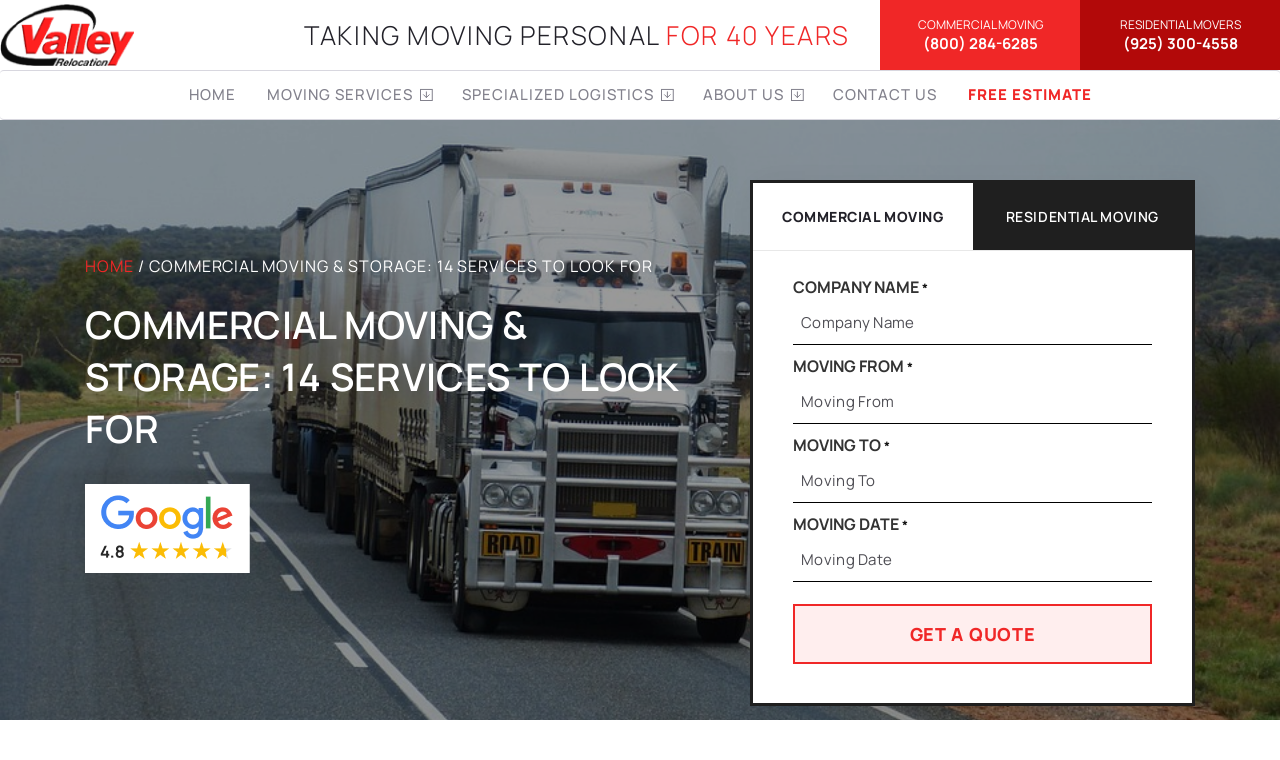

--- FILE ---
content_type: text/html; charset=UTF-8
request_url: https://valleyrelocation.com/commercial-moving-storage-14-services-to-look-for/
body_size: 55866
content:
<!doctype html>
<html lang="en-US">
<head> <script>
var gform;gform||(document.addEventListener("gform_main_scripts_loaded",function(){gform.scriptsLoaded=!0}),document.addEventListener("gform/theme/scripts_loaded",function(){gform.themeScriptsLoaded=!0}),window.addEventListener("DOMContentLoaded",function(){gform.domLoaded=!0}),gform={domLoaded:!1,scriptsLoaded:!1,themeScriptsLoaded:!1,isFormEditor:()=>"function"==typeof InitializeEditor,callIfLoaded:function(o){return!(!gform.domLoaded||!gform.scriptsLoaded||!gform.themeScriptsLoaded&&!gform.isFormEditor()||(gform.isFormEditor()&&console.warn("The use of gform.initializeOnLoaded() is deprecated in the form editor context and will be removed in Gravity Forms 3.1."),o(),0))},initializeOnLoaded:function(o){gform.callIfLoaded(o)||(document.addEventListener("gform_main_scripts_loaded",()=>{gform.scriptsLoaded=!0,gform.callIfLoaded(o)}),document.addEventListener("gform/theme/scripts_loaded",()=>{gform.themeScriptsLoaded=!0,gform.callIfLoaded(o)}),window.addEventListener("DOMContentLoaded",()=>{gform.domLoaded=!0,gform.callIfLoaded(o)}))},hooks:{action:{},filter:{}},addAction:function(o,r,e,t){gform.addHook("action",o,r,e,t)},addFilter:function(o,r,e,t){gform.addHook("filter",o,r,e,t)},doAction:function(o){gform.doHook("action",o,arguments)},applyFilters:function(o){return gform.doHook("filter",o,arguments)},removeAction:function(o,r){gform.removeHook("action",o,r)},removeFilter:function(o,r,e){gform.removeHook("filter",o,r,e)},addHook:function(o,r,e,t,n){null==gform.hooks[o][r]&&(gform.hooks[o][r]=[]);var d=gform.hooks[o][r];null==n&&(n=r+"_"+d.length),gform.hooks[o][r].push({tag:n,callable:e,priority:t=null==t?10:t})},doHook:function(r,o,e){var t;if(e=Array.prototype.slice.call(e,1),null!=gform.hooks[r][o]&&((o=gform.hooks[r][o]).sort(function(o,r){return o.priority-r.priority}),o.forEach(function(o){"function"!=typeof(t=o.callable)&&(t=window[t]),"action"==r?t.apply(null,e):e[0]=t.apply(null,e)})),"filter"==r)return e[0]},removeHook:function(o,r,t,n){var e;null!=gform.hooks[o][r]&&(e=(e=gform.hooks[o][r]).filter(function(o,r,e){return!!(null!=n&&n!=o.tag||null!=t&&t!=o.priority)}),gform.hooks[o][r]=e)}});
</script>
<meta charset="UTF-8"><script>if(navigator.userAgent.match(/MSIE|Internet Explorer/i)||navigator.userAgent.match(/Trident\/7\..*?rv:11/i)){var href=document.location.href;if(!href.match(/[?&]nowprocket/)){if(href.indexOf("?")==-1){if(href.indexOf("#")==-1){document.location.href=href+"?nowprocket=1"}else{document.location.href=href.replace("#","?nowprocket=1#")}}else{if(href.indexOf("#")==-1){document.location.href=href+"&nowprocket=1"}else{document.location.href=href.replace("#","&nowprocket=1#")}}}}</script><script>(()=>{class RocketLazyLoadScripts{constructor(){this.v="2.0.4",this.userEvents=["keydown","keyup","mousedown","mouseup","mousemove","mouseover","mouseout","touchmove","touchstart","touchend","touchcancel","wheel","click","dblclick","input"],this.attributeEvents=["onblur","onclick","oncontextmenu","ondblclick","onfocus","onmousedown","onmouseenter","onmouseleave","onmousemove","onmouseout","onmouseover","onmouseup","onmousewheel","onscroll","onsubmit"]}async t(){this.i(),this.o(),/iP(ad|hone)/.test(navigator.userAgent)&&this.h(),this.u(),this.l(this),this.m(),this.k(this),this.p(this),this._(),await Promise.all([this.R(),this.L()]),this.lastBreath=Date.now(),this.S(this),this.P(),this.D(),this.O(),this.M(),await this.C(this.delayedScripts.normal),await this.C(this.delayedScripts.defer),await this.C(this.delayedScripts.async),await this.T(),await this.F(),await this.j(),await this.A(),window.dispatchEvent(new Event("rocket-allScriptsLoaded")),this.everythingLoaded=!0,this.lastTouchEnd&&await new Promise(t=>setTimeout(t,500-Date.now()+this.lastTouchEnd)),this.I(),this.H(),this.U(),this.W()}i(){this.CSPIssue=sessionStorage.getItem("rocketCSPIssue"),document.addEventListener("securitypolicyviolation",t=>{this.CSPIssue||"script-src-elem"!==t.violatedDirective||"data"!==t.blockedURI||(this.CSPIssue=!0,sessionStorage.setItem("rocketCSPIssue",!0))},{isRocket:!0})}o(){window.addEventListener("pageshow",t=>{this.persisted=t.persisted,this.realWindowLoadedFired=!0},{isRocket:!0}),window.addEventListener("pagehide",()=>{this.onFirstUserAction=null},{isRocket:!0})}h(){let t;function e(e){t=e}window.addEventListener("touchstart",e,{isRocket:!0}),window.addEventListener("touchend",function i(o){o.changedTouches[0]&&t.changedTouches[0]&&Math.abs(o.changedTouches[0].pageX-t.changedTouches[0].pageX)<10&&Math.abs(o.changedTouches[0].pageY-t.changedTouches[0].pageY)<10&&o.timeStamp-t.timeStamp<200&&(window.removeEventListener("touchstart",e,{isRocket:!0}),window.removeEventListener("touchend",i,{isRocket:!0}),"INPUT"===o.target.tagName&&"text"===o.target.type||(o.target.dispatchEvent(new TouchEvent("touchend",{target:o.target,bubbles:!0})),o.target.dispatchEvent(new MouseEvent("mouseover",{target:o.target,bubbles:!0})),o.target.dispatchEvent(new PointerEvent("click",{target:o.target,bubbles:!0,cancelable:!0,detail:1,clientX:o.changedTouches[0].clientX,clientY:o.changedTouches[0].clientY})),event.preventDefault()))},{isRocket:!0})}q(t){this.userActionTriggered||("mousemove"!==t.type||this.firstMousemoveIgnored?"keyup"===t.type||"mouseover"===t.type||"mouseout"===t.type||(this.userActionTriggered=!0,this.onFirstUserAction&&this.onFirstUserAction()):this.firstMousemoveIgnored=!0),"click"===t.type&&t.preventDefault(),t.stopPropagation(),t.stopImmediatePropagation(),"touchstart"===this.lastEvent&&"touchend"===t.type&&(this.lastTouchEnd=Date.now()),"click"===t.type&&(this.lastTouchEnd=0),this.lastEvent=t.type,t.composedPath&&t.composedPath()[0].getRootNode()instanceof ShadowRoot&&(t.rocketTarget=t.composedPath()[0]),this.savedUserEvents.push(t)}u(){this.savedUserEvents=[],this.userEventHandler=this.q.bind(this),this.userEvents.forEach(t=>window.addEventListener(t,this.userEventHandler,{passive:!1,isRocket:!0})),document.addEventListener("visibilitychange",this.userEventHandler,{isRocket:!0})}U(){this.userEvents.forEach(t=>window.removeEventListener(t,this.userEventHandler,{passive:!1,isRocket:!0})),document.removeEventListener("visibilitychange",this.userEventHandler,{isRocket:!0}),this.savedUserEvents.forEach(t=>{(t.rocketTarget||t.target).dispatchEvent(new window[t.constructor.name](t.type,t))})}m(){const t="return false",e=Array.from(this.attributeEvents,t=>"data-rocket-"+t),i="["+this.attributeEvents.join("],[")+"]",o="[data-rocket-"+this.attributeEvents.join("],[data-rocket-")+"]",s=(e,i,o)=>{o&&o!==t&&(e.setAttribute("data-rocket-"+i,o),e["rocket"+i]=new Function("event",o),e.setAttribute(i,t))};new MutationObserver(t=>{for(const n of t)"attributes"===n.type&&(n.attributeName.startsWith("data-rocket-")||this.everythingLoaded?n.attributeName.startsWith("data-rocket-")&&this.everythingLoaded&&this.N(n.target,n.attributeName.substring(12)):s(n.target,n.attributeName,n.target.getAttribute(n.attributeName))),"childList"===n.type&&n.addedNodes.forEach(t=>{if(t.nodeType===Node.ELEMENT_NODE)if(this.everythingLoaded)for(const i of[t,...t.querySelectorAll(o)])for(const t of i.getAttributeNames())e.includes(t)&&this.N(i,t.substring(12));else for(const e of[t,...t.querySelectorAll(i)])for(const t of e.getAttributeNames())this.attributeEvents.includes(t)&&s(e,t,e.getAttribute(t))})}).observe(document,{subtree:!0,childList:!0,attributeFilter:[...this.attributeEvents,...e]})}I(){this.attributeEvents.forEach(t=>{document.querySelectorAll("[data-rocket-"+t+"]").forEach(e=>{this.N(e,t)})})}N(t,e){const i=t.getAttribute("data-rocket-"+e);i&&(t.setAttribute(e,i),t.removeAttribute("data-rocket-"+e))}k(t){Object.defineProperty(HTMLElement.prototype,"onclick",{get(){return this.rocketonclick||null},set(e){this.rocketonclick=e,this.setAttribute(t.everythingLoaded?"onclick":"data-rocket-onclick","this.rocketonclick(event)")}})}S(t){function e(e,i){let o=e[i];e[i]=null,Object.defineProperty(e,i,{get:()=>o,set(s){t.everythingLoaded?o=s:e["rocket"+i]=o=s}})}e(document,"onreadystatechange"),e(window,"onload"),e(window,"onpageshow");try{Object.defineProperty(document,"readyState",{get:()=>t.rocketReadyState,set(e){t.rocketReadyState=e},configurable:!0}),document.readyState="loading"}catch(t){console.log("WPRocket DJE readyState conflict, bypassing")}}l(t){this.originalAddEventListener=EventTarget.prototype.addEventListener,this.originalRemoveEventListener=EventTarget.prototype.removeEventListener,this.savedEventListeners=[],EventTarget.prototype.addEventListener=function(e,i,o){o&&o.isRocket||!t.B(e,this)&&!t.userEvents.includes(e)||t.B(e,this)&&!t.userActionTriggered||e.startsWith("rocket-")||t.everythingLoaded?t.originalAddEventListener.call(this,e,i,o):(t.savedEventListeners.push({target:this,remove:!1,type:e,func:i,options:o}),"mouseenter"!==e&&"mouseleave"!==e||t.originalAddEventListener.call(this,e,t.savedUserEvents.push,o))},EventTarget.prototype.removeEventListener=function(e,i,o){o&&o.isRocket||!t.B(e,this)&&!t.userEvents.includes(e)||t.B(e,this)&&!t.userActionTriggered||e.startsWith("rocket-")||t.everythingLoaded?t.originalRemoveEventListener.call(this,e,i,o):t.savedEventListeners.push({target:this,remove:!0,type:e,func:i,options:o})}}J(t,e){this.savedEventListeners=this.savedEventListeners.filter(i=>{let o=i.type,s=i.target||window;return e!==o||t!==s||(this.B(o,s)&&(i.type="rocket-"+o),this.$(i),!1)})}H(){EventTarget.prototype.addEventListener=this.originalAddEventListener,EventTarget.prototype.removeEventListener=this.originalRemoveEventListener,this.savedEventListeners.forEach(t=>this.$(t))}$(t){t.remove?this.originalRemoveEventListener.call(t.target,t.type,t.func,t.options):this.originalAddEventListener.call(t.target,t.type,t.func,t.options)}p(t){let e;function i(e){return t.everythingLoaded?e:e.split(" ").map(t=>"load"===t||t.startsWith("load.")?"rocket-jquery-load":t).join(" ")}function o(o){function s(e){const s=o.fn[e];o.fn[e]=o.fn.init.prototype[e]=function(){return this[0]===window&&t.userActionTriggered&&("string"==typeof arguments[0]||arguments[0]instanceof String?arguments[0]=i(arguments[0]):"object"==typeof arguments[0]&&Object.keys(arguments[0]).forEach(t=>{const e=arguments[0][t];delete arguments[0][t],arguments[0][i(t)]=e})),s.apply(this,arguments),this}}if(o&&o.fn&&!t.allJQueries.includes(o)){const e={DOMContentLoaded:[],"rocket-DOMContentLoaded":[]};for(const t in e)document.addEventListener(t,()=>{e[t].forEach(t=>t())},{isRocket:!0});o.fn.ready=o.fn.init.prototype.ready=function(i){function s(){parseInt(o.fn.jquery)>2?setTimeout(()=>i.bind(document)(o)):i.bind(document)(o)}return"function"==typeof i&&(t.realDomReadyFired?!t.userActionTriggered||t.fauxDomReadyFired?s():e["rocket-DOMContentLoaded"].push(s):e.DOMContentLoaded.push(s)),o([])},s("on"),s("one"),s("off"),t.allJQueries.push(o)}e=o}t.allJQueries=[],o(window.jQuery),Object.defineProperty(window,"jQuery",{get:()=>e,set(t){o(t)}})}P(){const t=new Map;document.write=document.writeln=function(e){const i=document.currentScript,o=document.createRange(),s=i.parentElement;let n=t.get(i);void 0===n&&(n=i.nextSibling,t.set(i,n));const c=document.createDocumentFragment();o.setStart(c,0),c.appendChild(o.createContextualFragment(e)),s.insertBefore(c,n)}}async R(){return new Promise(t=>{this.userActionTriggered?t():this.onFirstUserAction=t})}async L(){return new Promise(t=>{document.addEventListener("DOMContentLoaded",()=>{this.realDomReadyFired=!0,t()},{isRocket:!0})})}async j(){return this.realWindowLoadedFired?Promise.resolve():new Promise(t=>{window.addEventListener("load",t,{isRocket:!0})})}M(){this.pendingScripts=[];this.scriptsMutationObserver=new MutationObserver(t=>{for(const e of t)e.addedNodes.forEach(t=>{"SCRIPT"!==t.tagName||t.noModule||t.isWPRocket||this.pendingScripts.push({script:t,promise:new Promise(e=>{const i=()=>{const i=this.pendingScripts.findIndex(e=>e.script===t);i>=0&&this.pendingScripts.splice(i,1),e()};t.addEventListener("load",i,{isRocket:!0}),t.addEventListener("error",i,{isRocket:!0}),setTimeout(i,1e3)})})})}),this.scriptsMutationObserver.observe(document,{childList:!0,subtree:!0})}async F(){await this.X(),this.pendingScripts.length?(await this.pendingScripts[0].promise,await this.F()):this.scriptsMutationObserver.disconnect()}D(){this.delayedScripts={normal:[],async:[],defer:[]},document.querySelectorAll("script[type$=rocketlazyloadscript]").forEach(t=>{t.hasAttribute("data-rocket-src")?t.hasAttribute("async")&&!1!==t.async?this.delayedScripts.async.push(t):t.hasAttribute("defer")&&!1!==t.defer||"module"===t.getAttribute("data-rocket-type")?this.delayedScripts.defer.push(t):this.delayedScripts.normal.push(t):this.delayedScripts.normal.push(t)})}async _(){await this.L();let t=[];document.querySelectorAll("script[type$=rocketlazyloadscript][data-rocket-src]").forEach(e=>{let i=e.getAttribute("data-rocket-src");if(i&&!i.startsWith("data:")){i.startsWith("//")&&(i=location.protocol+i);try{const o=new URL(i).origin;o!==location.origin&&t.push({src:o,crossOrigin:e.crossOrigin||"module"===e.getAttribute("data-rocket-type")})}catch(t){}}}),t=[...new Map(t.map(t=>[JSON.stringify(t),t])).values()],this.Y(t,"preconnect")}async G(t){if(await this.K(),!0!==t.noModule||!("noModule"in HTMLScriptElement.prototype))return new Promise(e=>{let i;function o(){(i||t).setAttribute("data-rocket-status","executed"),e()}try{if(navigator.userAgent.includes("Firefox/")||""===navigator.vendor||this.CSPIssue)i=document.createElement("script"),[...t.attributes].forEach(t=>{let e=t.nodeName;"type"!==e&&("data-rocket-type"===e&&(e="type"),"data-rocket-src"===e&&(e="src"),i.setAttribute(e,t.nodeValue))}),t.text&&(i.text=t.text),t.nonce&&(i.nonce=t.nonce),i.hasAttribute("src")?(i.addEventListener("load",o,{isRocket:!0}),i.addEventListener("error",()=>{i.setAttribute("data-rocket-status","failed-network"),e()},{isRocket:!0}),setTimeout(()=>{i.isConnected||e()},1)):(i.text=t.text,o()),i.isWPRocket=!0,t.parentNode.replaceChild(i,t);else{const i=t.getAttribute("data-rocket-type"),s=t.getAttribute("data-rocket-src");i?(t.type=i,t.removeAttribute("data-rocket-type")):t.removeAttribute("type"),t.addEventListener("load",o,{isRocket:!0}),t.addEventListener("error",i=>{this.CSPIssue&&i.target.src.startsWith("data:")?(console.log("WPRocket: CSP fallback activated"),t.removeAttribute("src"),this.G(t).then(e)):(t.setAttribute("data-rocket-status","failed-network"),e())},{isRocket:!0}),s?(t.fetchPriority="high",t.removeAttribute("data-rocket-src"),t.src=s):t.src="data:text/javascript;base64,"+window.btoa(unescape(encodeURIComponent(t.text)))}}catch(i){t.setAttribute("data-rocket-status","failed-transform"),e()}});t.setAttribute("data-rocket-status","skipped")}async C(t){const e=t.shift();return e?(e.isConnected&&await this.G(e),this.C(t)):Promise.resolve()}O(){this.Y([...this.delayedScripts.normal,...this.delayedScripts.defer,...this.delayedScripts.async],"preload")}Y(t,e){this.trash=this.trash||[];let i=!0;var o=document.createDocumentFragment();t.forEach(t=>{const s=t.getAttribute&&t.getAttribute("data-rocket-src")||t.src;if(s&&!s.startsWith("data:")){const n=document.createElement("link");n.href=s,n.rel=e,"preconnect"!==e&&(n.as="script",n.fetchPriority=i?"high":"low"),t.getAttribute&&"module"===t.getAttribute("data-rocket-type")&&(n.crossOrigin=!0),t.crossOrigin&&(n.crossOrigin=t.crossOrigin),t.integrity&&(n.integrity=t.integrity),t.nonce&&(n.nonce=t.nonce),o.appendChild(n),this.trash.push(n),i=!1}}),document.head.appendChild(o)}W(){this.trash.forEach(t=>t.remove())}async T(){try{document.readyState="interactive"}catch(t){}this.fauxDomReadyFired=!0;try{await this.K(),this.J(document,"readystatechange"),document.dispatchEvent(new Event("rocket-readystatechange")),await this.K(),document.rocketonreadystatechange&&document.rocketonreadystatechange(),await this.K(),this.J(document,"DOMContentLoaded"),document.dispatchEvent(new Event("rocket-DOMContentLoaded")),await this.K(),this.J(window,"DOMContentLoaded"),window.dispatchEvent(new Event("rocket-DOMContentLoaded"))}catch(t){console.error(t)}}async A(){try{document.readyState="complete"}catch(t){}try{await this.K(),this.J(document,"readystatechange"),document.dispatchEvent(new Event("rocket-readystatechange")),await this.K(),document.rocketonreadystatechange&&document.rocketonreadystatechange(),await this.K(),this.J(window,"load"),window.dispatchEvent(new Event("rocket-load")),await this.K(),window.rocketonload&&window.rocketonload(),await this.K(),this.allJQueries.forEach(t=>t(window).trigger("rocket-jquery-load")),await this.K(),this.J(window,"pageshow");const t=new Event("rocket-pageshow");t.persisted=this.persisted,window.dispatchEvent(t),await this.K(),window.rocketonpageshow&&window.rocketonpageshow({persisted:this.persisted})}catch(t){console.error(t)}}async K(){Date.now()-this.lastBreath>45&&(await this.X(),this.lastBreath=Date.now())}async X(){return document.hidden?new Promise(t=>setTimeout(t)):new Promise(t=>requestAnimationFrame(t))}B(t,e){return e===document&&"readystatechange"===t||(e===document&&"DOMContentLoaded"===t||(e===window&&"DOMContentLoaded"===t||(e===window&&"load"===t||e===window&&"pageshow"===t)))}static run(){(new RocketLazyLoadScripts).t()}}RocketLazyLoadScripts.run()})();</script>
	
	<meta name="viewport" content="width=device-width, initial-scale=1">
	<link rel="profile" href="https://gmpg.org/xfn/11">	
	
	<!-- Meta Pixel Code -->
	<script type="rocketlazyloadscript">
	!function(f,b,e,v,n,t,s)
	{if(f.fbq)return;n=f.fbq=function(){n.callMethod?
	n.callMethod.apply(n,arguments):n.queue.push(arguments)};
	if(!f._fbq)f._fbq=n;n.push=n;n.loaded=!0;n.version='2.0';
	n.queue=[];t=b.createElement(e);t.async=!0;
	t.src=v;s=b.getElementsByTagName(e)[0];
	s.parentNode.insertBefore(t,s)}(window, document,'script',
	'https://connect.facebook.net/en_US/fbevents.js');
	fbq('init', '616895367417368');
	fbq('track', 'PageView');
	</script>
	<noscript><img height="1" width="1" style="display:none"
	src="https://www.facebook.com/tr?id=616895367417368&ev=PageView&noscript=1"
	/></noscript>
	<!-- End Meta Pixel Code -->
	
	<script type="rocketlazyloadscript" async data-rocket-src="https://www.googletagmanager.com/gtag/js?id=UA-195320742-1"></script>

	<script type="rocketlazyloadscript">
		window.dataLayer = window.dataLayer || [];

		function gtag(){dataLayer.push(arguments);}

		gtag('js', new Date());

		gtag('config', 'UA-195320742-1');

	</script>
	
	<!-- Google tag (gtag.js) -->
<script type="rocketlazyloadscript" async data-rocket-src="https://www.googletagmanager.com/gtag/js?id=G-G12GMPXKE3"></script>
<script type="rocketlazyloadscript">
  window.dataLayer = window.dataLayer || [];
  function gtag(){dataLayer.push(arguments);}
  gtag('js', new Date());

  gtag('config', 'G-G12GMPXKE3');
</script>
	
	<meta name="google-site-verification" content="Zk9Chwl7fxO2YHL0pcSZ54apy4RtqgO0_GxNWkExQLE" />
	
	<!-- Facebook Pixel Code md -->
		<script type="rocketlazyloadscript">
			!function(f,b,e,v,n,t,s)
			{if(f.fbq)return;n=f.fbq=function(){n.callMethod?
				n.callMethod.apply(n,arguments):n.queue.push(arguments)};
			 if(!f._fbq)f._fbq=n;n.push=n;n.loaded=!0;n.version='2.0';
			 n.queue=[];t=b.createElement(e);t.async=!0;
			 t.src=v;s=b.getElementsByTagName(e)[0];
			 s.parentNode.insertBefore(t,s)}(window, document,'script',
											 'https://connect.facebook.net/en_US/fbevents.js');
			fbq('init', '1843386582645172');
			fbq('track', 'PageView');
		</script>

		<!-- Schema Microdata -->
		<script type="application/ld+json">
		{	
		  "@context": "https://schema.org",
		  "@type": "MovingCompany",
		  "name": "Valley Relocation and Storage",
		  "image": "https://valleyrelocation.com/wp-content/uploads/2024/10/valley_logo.png",
		  "@id": "https://valleyrelocation.com/wp-content/uploads/2024/10/valley_logo.png",
		  "url": "https://valleyrelocation.com/wp-content/uploads/2024/10/valley_logo.png",
		  "telephone": "(800) 284-6285",
		  "address": {
			"@type": "PostalAddress",
			"streetAddress": "5000 Marsh Drive",
			"addressLocality": "Concord",
			"addressRegion": "CA",
			"postalCode": "94520",
			"addressCountry": "US"
		  },
		  "geo": {
			"@type": "GeoCoordinates",
			"latitude": 37.9990304,
			"longitude": -122.0575739
		  },
		  "openingHoursSpecification": [
			{
			  "@type": "OpeningHoursSpecification",
			  "dayOfWeek": [
				"Monday",
				"Tuesday",
				"Wednesday",
				"Thursday",
				"Friday"
			  ],
			  "opens": "07:00",
			  "closes": "17:00"
			},
			{
			  "@type": "OpeningHoursSpecification",
			  "dayOfWeek": "Saturday",
			  "opens": "",
			  "closes": ""
			},
			{
			  "@type": "OpeningHoursSpecification",
			  "dayOfWeek": "Sunday",
			  "opens": "",
			  "closes": ""
			}
		  ],
		  "sameAs": [
   		 "https://www.facebook.com/ValleyRelocationStorage",
    	"https://www.linkedin.com/company/valley-relocation-&-storage",
		"https://www.instagram.com/valleyrelocationstorage/"
    ],
		  "priceRange": "$"
		}
		</script>
		<!-- End of Schema Microdata -->
	<meta name='robots' content='index, follow, max-image-preview:large, max-snippet:-1, max-video-preview:-1' />
	<style></style>
	
	<!-- This site is optimized with the Yoast SEO plugin v26.8 - https://yoast.com/product/yoast-seo-wordpress/ -->
	<title>Commercial Moving &amp; Storage: 14 Services To Look For</title>
<style id="wpr-usedcss">.pac-container{background-color:#fff;position:absolute!important;z-index:1000;border-radius:2px;border-top:1px solid #d9d9d9;font-family:Arial,sans-serif;-webkit-box-shadow:0 2px 6px rgba(0,0,0,.3);box-shadow:0 2px 6px rgba(0,0,0,.3);-webkit-box-sizing:border-box;box-sizing:border-box;overflow:hidden}.pac-logo:after{content:"";padding:1px 1px 1px 0;height:18px;-webkit-box-sizing:border-box;box-sizing:border-box;text-align:right;display:block;background-image:var(--wpr-bg-357b8a9a-53d9-4281-885f-22b46fbe70eb);background-position:right;background-repeat:no-repeat;-webkit-background-size:120px 14px;background-size:120px 14px}.hdpi.pac-logo:after{background-image:var(--wpr-bg-241e8ed8-5ccb-4e0f-b594-244f68e94269)}.pac-item{cursor:default;padding:0 4px;text-overflow:ellipsis;overflow:hidden;white-space:nowrap;line-height:30px;text-align:left;border-top:1px solid #e6e6e6;font-size:11px;color:#515151}.pac-item:hover{background-color:#fafafa}.pac-item-selected,.pac-item-selected:hover{background-color:#ebf2fe}.pac-matched{font-weight:700}.pac-item-query{font-size:13px;padding-right:3px;color:#000}.pac-icon{width:15px;height:20px;margin-right:7px;margin-top:6px;display:inline-block;vertical-align:top;background-image:var(--wpr-bg-12485b6f-2fc7-4d78-972c-6c3bcbe30bd5);-webkit-background-size:34px 34px;background-size:34px}.hdpi .pac-icon{background-image:var(--wpr-bg-1b8e71d7-2d1b-491b-a7cc-94872319c77d)}.pac-icon-search{background-position:-1px -1px}.pac-item-selected .pac-icon-search{background-position:-18px -1px}.pac-icon-marker{background-position:-1px -161px}.pac-item-selected .pac-icon-marker{background-position:-18px -161px}.pac-placeholder{color:gray}img:is([sizes=auto i],[sizes^="auto," i]){contain-intrinsic-size:3000px 1500px}:root{--wp--preset--aspect-ratio--square:1;--wp--preset--aspect-ratio--4-3:4/3;--wp--preset--aspect-ratio--3-4:3/4;--wp--preset--aspect-ratio--3-2:3/2;--wp--preset--aspect-ratio--2-3:2/3;--wp--preset--aspect-ratio--16-9:16/9;--wp--preset--aspect-ratio--9-16:9/16;--wp--preset--color--black:#000000;--wp--preset--color--cyan-bluish-gray:#abb8c3;--wp--preset--color--white:#ffffff;--wp--preset--color--pale-pink:#f78da7;--wp--preset--color--vivid-red:#cf2e2e;--wp--preset--color--luminous-vivid-orange:#ff6900;--wp--preset--color--luminous-vivid-amber:#fcb900;--wp--preset--color--light-green-cyan:#7bdcb5;--wp--preset--color--vivid-green-cyan:#00d084;--wp--preset--color--pale-cyan-blue:#8ed1fc;--wp--preset--color--vivid-cyan-blue:#0693e3;--wp--preset--color--vivid-purple:#9b51e0;--wp--preset--gradient--vivid-cyan-blue-to-vivid-purple:linear-gradient(135deg,rgba(6, 147, 227, 1) 0%,rgb(155, 81, 224) 100%);--wp--preset--gradient--light-green-cyan-to-vivid-green-cyan:linear-gradient(135deg,rgb(122, 220, 180) 0%,rgb(0, 208, 130) 100%);--wp--preset--gradient--luminous-vivid-amber-to-luminous-vivid-orange:linear-gradient(135deg,rgba(252, 185, 0, 1) 0%,rgba(255, 105, 0, 1) 100%);--wp--preset--gradient--luminous-vivid-orange-to-vivid-red:linear-gradient(135deg,rgba(255, 105, 0, 1) 0%,rgb(207, 46, 46) 100%);--wp--preset--gradient--very-light-gray-to-cyan-bluish-gray:linear-gradient(135deg,rgb(238, 238, 238) 0%,rgb(169, 184, 195) 100%);--wp--preset--gradient--cool-to-warm-spectrum:linear-gradient(135deg,rgb(74, 234, 220) 0%,rgb(151, 120, 209) 20%,rgb(207, 42, 186) 40%,rgb(238, 44, 130) 60%,rgb(251, 105, 98) 80%,rgb(254, 248, 76) 100%);--wp--preset--gradient--blush-light-purple:linear-gradient(135deg,rgb(255, 206, 236) 0%,rgb(152, 150, 240) 100%);--wp--preset--gradient--blush-bordeaux:linear-gradient(135deg,rgb(254, 205, 165) 0%,rgb(254, 45, 45) 50%,rgb(107, 0, 62) 100%);--wp--preset--gradient--luminous-dusk:linear-gradient(135deg,rgb(255, 203, 112) 0%,rgb(199, 81, 192) 50%,rgb(65, 88, 208) 100%);--wp--preset--gradient--pale-ocean:linear-gradient(135deg,rgb(255, 245, 203) 0%,rgb(182, 227, 212) 50%,rgb(51, 167, 181) 100%);--wp--preset--gradient--electric-grass:linear-gradient(135deg,rgb(202, 248, 128) 0%,rgb(113, 206, 126) 100%);--wp--preset--gradient--midnight:linear-gradient(135deg,rgb(2, 3, 129) 0%,rgb(40, 116, 252) 100%);--wp--preset--font-size--small:13px;--wp--preset--font-size--medium:20px;--wp--preset--font-size--large:36px;--wp--preset--font-size--x-large:42px;--wp--preset--spacing--20:0.44rem;--wp--preset--spacing--30:0.67rem;--wp--preset--spacing--40:1rem;--wp--preset--spacing--50:1.5rem;--wp--preset--spacing--60:2.25rem;--wp--preset--spacing--70:3.38rem;--wp--preset--spacing--80:5.06rem;--wp--preset--shadow--natural:6px 6px 9px rgba(0, 0, 0, .2);--wp--preset--shadow--deep:12px 12px 50px rgba(0, 0, 0, .4);--wp--preset--shadow--sharp:6px 6px 0px rgba(0, 0, 0, .2);--wp--preset--shadow--outlined:6px 6px 0px -3px rgba(255, 255, 255, 1),6px 6px rgba(0, 0, 0, 1);--wp--preset--shadow--crisp:6px 6px 0px rgba(0, 0, 0, 1)}:where(.is-layout-flex){gap:.5em}:where(.is-layout-grid){gap:.5em}:where(.wp-block-post-template.is-layout-flex){gap:1.25em}:where(.wp-block-post-template.is-layout-grid){gap:1.25em}:where(.wp-block-columns.is-layout-flex){gap:2em}:where(.wp-block-columns.is-layout-grid){gap:2em}:root :where(.wp-block-pullquote){font-size:1.5em;line-height:1.6}#gmap{height:427px;position:relative;overflow:hidden}a{background-color:transparent;text-decoration:none}legend{box-sizing:border-box;color:inherit;display:table;max-width:100%;padding:0;border:0;white-space:normal}textarea{overflow:auto;font-family:inherit;font-size:inherit;line-height:inherit}::-webkit-file-upload-button{-webkit-appearance:button;font:inherit}cite,em,i{font-style:italic}address{margin:0 0 1.5em}li>ul{margin-bottom:0;margin-left:1.5em}embed,iframe,object{max-width:100%}a:active,a:focus,a:hover{color:#191970;text-decoration:none}a:focus{outline:-webkit-focus-ring-color auto 5px;outline-offset:-2px}a:active,a:hover{outline:0}.page,.post{margin:0 0 1.5em}.widget{margin:0 0 1.5em}.widget select{max-width:100%}.custom-logo-link{display:inline-block}.screen-reader-text{border:0;clip:rect(1px,1px,1px,1px);clip-path:inset(50%);height:1px;margin:-1px;overflow:hidden;padding:0;position:absolute!important;width:1px;word-wrap:normal!important}.screen-reader-text:focus{background-color:#f1f1f1;border-radius:3px;box-shadow:0 0 2px 2px rgba(0,0,0,.6);clip:auto!important;clip-path:none;color:#21759b;display:block;font-size:.875rem;font-weight:700;height:auto;left:5px;line-height:normal;padding:15px 23px 14px;text-decoration:none;top:5px;width:auto;z-index:100000}#primary[tabindex="-1"]:focus{outline:0}.aligncenter{clear:both;display:block;margin-left:auto;margin-right:auto;margin-bottom:1.5em}table.ui-datepicker-calendar{margin-bottom:0}div#ui-datepicker-div{display:none}.ui-datepicker .ui-datepicker-title{margin:0 2.3em;line-height:1.8em;text-align:center}.ui-datepicker th{padding:.7em .3em;text-align:center;font-weight:700;border:0}.ui-datepicker .ui-datepicker-next,.ui-datepicker .ui-datepicker-prev{position:absolute;top:2px;width:1.8em;height:1.8em}.ui-datepicker .ui-datepicker-next span,.ui-datepicker .ui-datepicker-prev span{font-size:0}.ui-datepicker .ui-datepicker-next{right:2px}.ui-datepicker .ui-datepicker-prev{left:2px}.ui-datepicker .ui-datepicker-next:before{content:"\203A";font-size:31px;position:absolute;right:5px;top:-12px}.ui-datepicker .ui-datepicker-prev:before{content:"\203A";font-size:31px;position:absolute;left:5px;top:-12px;transform:rotatey(180deg)}.ui-datepicker .ui-datepicker-next span,.ui-datepicker .ui-datepicker-prev span{display:block;position:absolute;left:50%;margin-left:-8px;top:50%;margin-top:-8px}.ui-widget-content{border:1px solid #ddd;background:#f2f5f7;color:#362b36;padding:5px}.ui-state-default,.ui-widget-content .ui-state-default,.ui-widget-header .ui-state-default{border:1px solid #aed0ea;background:#d7ebf9;font-weight:700;color:#2779aa}.ui-datepicker td a,.ui-datepicker td span{display:block;padding:.2em .5em;text-align:right;text-decoration:none}.ui-state-disabled,.ui-widget-content .ui-state-disabled,.ui-widget-header .ui-state-disabled{opacity:.35;filter:Alpha(Opacity=35);background-image:none}.ui-datepicker td{border:0;padding:1px}.ui-state-disabled{cursor:default!important}#ui-datepicker-div{font-size:1.4rem}.ui-widget-header{border:1px solid #aed0ea;background:#deedf7;color:#222;font-weight:700}.md-overlay{left:0;right:0;bottom:0;top:0;background:#000;position:absolute;opacity:.4}section.md-inner-hero-section{padding:50px 0;position:relative}.md-inner-breadcrumb{font-size:16px;font-weight:400;line-height:33px;letter-spacing:.06em;text-align:left;text-transform:uppercase;color:#fff}.md-inner-breadcrumb a{color:var(--cta)}h1.md-inner-title{font-size:30px;font-weight:600;line-height:40px;letter-spacing:.01em;text-align:left;color:#fff;text-transform:uppercase;margin:10px 0 20px}p.md-inner-subtitle{font-size:18px;font-weight:400;line-height:28px;letter-spacing:.02em;text-align:left;color:#fff;margin-bottom:20px}.badges-section-inner{border-bottom:1px solid #e8e8e8}.md-sidebar-right{float:left;width:100%}.md-sidebar-right .md-testi-google-holder{position:absolute;top:-30px;right:30px}.md-sidebar-right .testimonial-wrap.md-testiomonial-holder{position:relative}.category-sidebar-menu,.sidebar-menu-holder{background:var(--bckg);margin-bottom:55px}.md-sidebar-title-holder{border-bottom:1px solid #000;padding:20px}h4.side-title{font-size:24px;font-weight:600;line-height:32.78px;letter-spacing:.04em;text-align:left;color:#fff;text-transform:uppercase}.category-sidebar-menu ul,ul#menu-sidebar-menu{list-style:none;padding:20px 15px 30px 50px}.category-sidebar-menu ul li:not(:last-child),ul#menu-sidebar-menu li:not(:last-child){margin-bottom:10px;position:relative}.category-sidebar-menu ul li a,ul#menu-sidebar-menu li a{font-size:14px;font-weight:700;line-height:26px;letter-spacing:.04em;text-align:left;color:#fff;text-transform:uppercase;position:relative;transition:color .3s ease-in-out}.category-sidebar-menu ul li a:hover,ul#menu-sidebar-menu li a:hover{color:var(--cta)}.category-sidebar-menu ul li a:before,ul#menu-sidebar-menu li a:before{content:url(https://valleyrelocation.com/wp-content/uploads/2024/10/Group-117.png);position:absolute;left:-25px;top:0}.md-sidebar-right .testimonial-wrap.md-testiomonial-holder{margin-bottom:55px;float:left;width:100%}.md-sidebar-banner{float:left;width:100%;background:var(--bckg)}.md-sidebar-banner .md-banner-text-holder-inisde{padding:40px 20px}.md-sidebar-banner h3.md-title.md-banner-title{font-size:24px;line-height:34px;text-align:center;color:#fff;margin-bottom:15px}.md-sidebar-banner p.md-banner-text{font-size:18px;line-height:30px;text-align:center;color:#fff;margin-bottom:30px}.md-sidebar-banner .md-banner-phone-holder{flex-direction:column;justify-content:center;align-items:center}section.md-inner-content{padding:60px 0}.md-inner-cont-wrap h2{font-size:26px;font-weight:600;line-height:36px;letter-spacing:.04em;text-align:left;color:var(--txt);margin-bottom:15px;text-transform:uppercase}.md-inner-cont-wrap p{font-size:16px;font-weight:400;line-height:30px;letter-spacing:.02em;text-align:left;color:#000;margin-bottom:25px}.md-inner-cont-wrap h3 a,.md-inner-cont-wrap p a{color:var(--cta);transition:color .3s ease-in-out}.md-inner-cont-wrap h3 a:hover,.md-inner-cont-wrap p a:hover{color:#f55}.md-inner-cont-wrap ul{float:left;width:100%;background:#f5f5f5;margin:15px 0 30px;list-style:none;padding:35px 35px 35px 65px}.md-inner-cont-wrap ul{list-style:none}.md-inner-cont-wrap ul li{font-size:16px;font-weight:400;line-height:30px;letter-spacing:.02em;text-align:left;color:#000;margin-bottom:15px;position:relative;float:left;width:100%}.md-inner-cont-wrap ul li:before{content:url(https://valleyrelocation.com/wp-content/uploads/2024/10/checker_red.svg);position:absolute;left:-30px;top:5px}.md-inner-cont-wrap ul li a{color:var(--cta);transition:color .3s ease-in-out}.md-inner-cont-wrap ul li a:hover{color:#f55}h2.md-contact-form-title{font-size:26px;font-weight:600;line-height:36px;letter-spacing:.04em;text-align:left;text-transform:uppercase;color:var(--txt);margin-bottom:25px}.md-contact-form-holder input[type=submit]{font-family:Manrope,sans-serif!important;font-size:15px;font-weight:800;line-height:20.49px;letter-spacing:.04em;width:200px;height:55px;text-transform:uppercase;color:var(--cta);border:1px solid var(--cta);background:#fff;transition:all .3s ease-in-out}.md-contact-form-holder input[type=submit]:hover{background:#fee;color:var(--cta)}.md-contact-form-holder input[type=email],.md-contact-form-holder input[type=tel],.md-contact-form-holder input[type=text],.md-contact-form-holder select{background-color:#f5f5f5;border:1px solid #d8d8d8;height:60px;font-family:Manrope,sans-serif!important;font-size:16px;font-weight:400;line-height:28px;letter-spacing:.02em;text-align:left;color:var(--txt)}.md-contact-form-holder input[type=email]::placeholder,.md-contact-form-holder input[type=tel]::placeholder,.md-contact-form-holder input[type=text]::placeholder,.md-contact-form-holder select::placeholder,.md-contact-form-holder textarea::placeholder{font-family:Manrope,sans-serif!important;font-size:16px;font-weight:400;line-height:28px;letter-spacing:.02em;text-align:left;color:var(--txt)}.md-contact-form-holder textarea{background-color:#f5f5f5;border:1px solid #d8d8d8}section.md-contact-form-section{margin-bottom:50px}.md-faq-answer-holder{display:none}.rotate{transform:rotate(270deg)}.md-faq-question-holder{display:flex;justify-content:space-between;align-items:center;padding:20px;cursor:pointer;background:#fff;gap:10px;border:1px solid #d8d8d8}section.md-location-gallery-section button.slick-next.slick-arrow{position:absolute;right:0;bottom:220px;z-index:100}section.md-location-gallery-section button.slick-prev.slick-arrow{position:absolute;bottom:220px;left:0;z-index:100}.post-template-default .md-sidebar-right-menu-holder{display:flex;flex-direction:column-reverse}.md-inner-cont-wrap ul ul.children{padding-top:0;padding-bottom:0;margin-bottom:0}@media screen and (min-width:768px){h1.md-inner-title{font-size:32px;line-height:42px;margin:15px 0 25px}p.md-inner-subtitle{font-size:18px;line-height:30px;margin-bottom:25px}}@media screen and (min-width:992px){section.md-inner-hero-section{padding:80px 0}h1.md-inner-title{font-size:36px;line-height:48px}.md-inner-hero-left-box{padding-top:70px;max-width:620px}.md-inner-cont-wrap h2,h2.md-contact-form-title{font-size:28px;line-height:42px}.md-inner-cont-wrap h3{font-size:24px;line-height:32.78px}.md-inner-cont-wrap h4{font-size:22px;line-height:32px}.md-sidebar-banner h3.md-title.md-banner-title{font-size:26px;line-height:35.52px}.md-inner-hero-right .hero-form-wrap{width:100%}.menu-item-has-children .sub-menu .sub-menu{top:65%;left:90%;width:260px}nav#site-navigation{border-top:1px solid #d8d7df;border-bottom:1px solid #d8d7df}.menu-item-has-children .sub-menu{margin-left:0}#primary-menu .sub-menu .menu-item-has-children>a:before{top:-5px;right:5px}}@media screen and (min-width:1200px){section.md-inner-hero-section{padding:60px 0}h1.md-inner-title{font-size:38px;line-height:52px}p.md-inner-subtitle{font-size:20px;line-height:33px;margin-bottom:30px}section.md-contact-form-section{margin-bottom:100px}.md-inner-cont-wrap h2,h2.md-contact-form-title{font-size:30px;line-height:46px}}@media screen and (min-width:1500px){section.md-inner-hero-section{padding:80px 0}h1.md-inner-title{font-size:40px;line-height:56px}}section{float:left;width:100%}body a,body h1,body h2,body h3,body h4,body p{margin:0;font-family:Manrope,sans-serif}*{margin:0;padding:0;box-sizing:border-box;font-family:Manrope,sans-serif}:root{--cta:#F02727;--bckg:#212026;--bckg-l:#F5F5F5;--txt:#222129}.md-title{font-size:26px;font-weight:600;line-height:40px;letter-spacing:.04em;color:var(--txt);text-transform:uppercase}.md-title span{color:var(--cta)}.md-btn{display:flex;flex-direction:column;align-items:center;justify-content:center;color:#fff;font-weight:700;transition:.5s ease;font-size:15px}.md-btn span{font-weight:400;text-transform:uppercase;font-size:12px}.light-btn:link,.light-btn:visited{background:var(--cta);color:#fff}.light-btn:hover{background:#f55;transition:.5s ease;color:#fff}.dark-btn:link,.dark-btn:visited{background:#b20909;color:#fff}.dark-btn:hover{background:#f02727;transition:.5s ease;color:#fff}input#gform_previous_button_1,input#gform_previous_button_2,p.gform_required_legend{display:none}.gform_wrapper.gravity-theme .ginput_container.ginput_container_date input{width:100%}.hero-form-wrap{background:#fff;border:3px solid #1f1f1f;box-shadow:8px 8px 30px 0 #0000000F;float:left;width:100%}.hero-form-wrap label{text-transform:uppercase}.forms-title-wrap{display:flex;align-items:center;justify-content:space-between;height:68px;border-bottom:1px solid #e8e8e8}.form-title{width:50%;height:100%;display:flex;align-items:center;justify-content:center;background:#1f1f1f;color:#fff;transition:.5s ease;cursor:pointer}.form-title.active{background:#fff;color:var(--txt);transition:.5s ease}.form-title p{font-size:14px;font-weight:600;line-height:19.12px;letter-spacing:.04em;text-transform:uppercase;text-align:center}.form-title.active p{font-weight:800}.form-wrap{padding:25px 30px 15px;float:left;width:100%}.form-wrap .gform-theme--framework .gform-field-label{font-size:14px;font-weight:600;line-height:19.12px;letter-spacing:.04em;text-transform:uppercase;color:#121212;margin-bottom:0}.form-wrap span.gfield_required.gfield_required_asterisk{color:#121212}.form-wrap .gfield input.large,.form-wrap .gfield select.large,.form-wrap .gfield--input-type-datepicker .ginput_container_date input{border:none;border-bottom:.5px solid #000;box-shadow:none;font-size:15px;font-weight:400;line-height:20.49px;letter-spacing:.02em;color:var(--txt);padding-left:0;font-family:Manrope,sans-serif}.form-wrap .gfield select.large{display:flex;align-items:center;-moz-appearance:none;-webkit-appearance:none;appearance:none;border-radius:0;box-shadow:inset 0 0 0 5px #fff!important;background:var(--wpr-bg-2f9918a1-c5cd-4154-8679-6b3f67b29aab);background-position:right 10px center;background-repeat:no-repeat}.form-wrap .gfield--input-type-datepicker .ginput_container_date input{width:100%}.form-wrap .gfield input.large::placeholder,.form-wrap .gfield select.large::placeholder,.form-wrap .gfield--input-type-datepicker .ginput_container_date input::placeholder{opacity:.8;font-size:15px;font-weight:400;line-height:20.49px;letter-spacing:.02em;color:var(--txt);font-family:Manrope,sans-serif}.form-wrap .gfield input.large:focus,.form-wrap .gfield select.large:focus,.form-wrap .gfield--input-type-datepicker .ginput_container_date input:focus{outline:0;border-bottom:2px solid #000}.form-wrap .gform-theme--foundation .gform_fields{row-gap:30px}.form-wrap .gform_page_footer.top_label{position:relative;margin-top:30px}input#gform_next_button_1_8,input#gform_next_button_2_8,input#gform_submit_button_1,input#gform_submit_button_2{border:2px solid var(--cta);background:#fee;color:var(--cta);width:100%;height:68px;font-size:18px;font-weight:800;line-height:24.59px;letter-spacing:.04em;text-transform:uppercase;transition:.5s ease;font-family:Manrope,sans-serif!important}input#gform_next_button_1_8:hover,input#gform_next_button_2_8:hover,input#gform_submit_button_1:hover,input#gform_submit_button_2:hover{background:#fff;transition:.5s ease}.form-wrap .gform_page_footer.top_label span{position:absolute;right:15px;top:15px}.gform_page_footer.top_label{float:left;width:100%}.hero-badges-wrap{display:flex;width:100%;position:relative;background:#fff;justify-content:space-between;padding:35px 40px}#services{position:relative;background-color:var(--bckg);padding:60px 0 120px;background-repeat:no-repeat;background-position:top center}.slick-track{padding-bottom:20px}.md-testimonial-box-inside{float:left;width:100%;border:1px solid #e8e8e8;position:relative;background:#fff;box-shadow:8px 8px 10px 0 #0000000F}.md-testimonials-name-holder{border-top:1px solid #e7ecf1;display:flex;align-items:center;gap:15px;padding:15px 15px 15px 30px}.md-testi-inside-top{padding:35px 20px 30px 30px}.md-testi-google-holder{position:relative;top:25px;right:115px;z-index:10;height:58px;width:58px;border:1px solid #e8e8e8;border-radius:50%;display:flex;justify-content:center;align-items:center;background:#fff}p.md-testimonials-inside-text{font-size:15px;font-weight:500;line-height:26px;letter-spacing:.02em;text-align:left;color:#000;margin-top:20px;overflow-x:auto;max-height:182px;padding-right:10px}p.md-testimonials-inside-text::-webkit-scrollbar{width:4px}p.md-testimonials-inside-text::-webkit-scrollbar-track{border-radius:0;-webkit-background:#EDF1F5;background:#edf1f5}p.md-testimonials-inside-text::-webkit-scrollbar-thumb{border-radius:10px;-webkit-background:#B8C0C9;background:#b8c0c9}p.md-testimonials-name{font-size:15px;font-weight:600;line-height:20.49px;letter-spacing:.04em;text-align:left;text-transform:uppercase;color:#000;margin-bottom:5px}p.md-testi-date{font-size:12px;font-weight:400;line-height:16.39px;letter-spacing:.03em;text-align:left;color:#7e7e7e;text-transform:uppercase}h2.md-title.md-banner-title{font-size:51.03px;font-weight:600;line-height:69.71px;text-align:left;max-width:600px;margin-bottom:30px}p.md-banner-text{font-size:24px;font-weight:400;line-height:32px;letter-spacing:.02em;color:var(--txt);margin-bottom:30px}.md-banner-phone-holder{display:flex;gap:20px}.md-banner-button{width:250px;height:70px}.md-banner-text-holder-inisde{padding:120px 15px 0 105px}section.md-banner-phone-section{display:flex;overflow:hidden}.md-banner-phone-left,.md-banner-phone-right{width:50%}a.md-banner-phone-link{width:100%;display:flex;justify-content:center;align-items:center;font-weight:700;letter-spacing:.06em;height:90px;font-size:14px;line-height:24px;flex-direction:column}a.md-banner-phone-link span{font-weight:300}img.banner-link-phone-icon{margin-right:20px}a.md-banner-phone-link span{font-weight:300;text-transform:uppercase}@media all and (min-width:768px){section#services{padding:80px 0 140px}.md-title{font-size:30px;line-height:40px}a.md-banner-phone-link{height:100px;font-size:18px;line-height:28px;flex-direction:row}.form-wrap{padding:25px 40px 15px}}@media all and (min-width:992px){.hero-form-wrap{width:440px}section#services{padding:100px 0 160px}.md-title{font-size:34px;line-height:44px}.md-banner-text-holder-inisde{padding:90px 15px 0 70px}h2.md-title.md-banner-title{font-size:42px;line-height:56px}img.banner-link-phone-icon{margin-right:15px;height:50px;width:50px}a.md-banner-phone-link{height:100px;font-size:20px;line-height:30px}}@media screen and (min-width:1200px){section#services{padding:130px 0 180px}.md-title{font-size:40px;line-height:54px}.md-title{font-size:36px;line-height:48px}.md-banner-text-holder-inisde{padding:100px 15px 0 90px}h2.md-title.md-banner-title{font-size:42px;line-height:56px}a.md-banner-phone-link{height:120px;font-size:25px}img.banner-link-phone-icon{margin-right:20px;height:auto;width:auto}}@media screen and (min-width:1500px){section#services{padding:160px 0 220px}.md-title{font-size:40px;line-height:54px}.md-banner-text-holder-inisde{padding:120px 15px 0 105px}h2.md-title.md-banner-title{font-size:51.03px;line-height:69.71px}a.md-banner-phone-link{height:145px;font-size:30px}}@media screen and (max-width:1500px){.hero-form-wrap .gform_wrapper.gravity-theme .gform_fields{grid-row-gap:10px}.hero-form-wrap .gform_wrapper.gravity-theme .gfield_label{margin-bottom:2px}input#gform_next_button_1_8,input#gform_next_button_2_8,input#gform_submit_button_1,input#gform_submit_button_2{height:60px}}@media screen and (max-width:991px){.md-inner-hero-left{margin-bottom:30px}.md-inner-content-right{margin-top:30px}.hero-badges-wrap{gap:32px}img.banner-link-phone-icon{display:none}.md-banner-text-holder-inisde{padding:80px 0;text-align:center}h2.md-title.md-banner-title{text-align:center;font-size:32px;line-height:46px}.md-banner-phone-holder{justify-content:center}}@media screen and (max-width:767px){.md-inner-hero-holder .md-inner-hero-left,.md-inner-hero-holder .md-inner-hero-right,section.md-contact-form-section .md-contact-form-all-holder,section.md-inner-content .md-inner-content-left,section.md-inner-content .md-inner-content-right{padding-left:0;padding-right:0}.hero-badges-wrap{gap:20px;flex-wrap:wrap;justify-content:center;align-items:center;padding:20px 0}.badge{max-width:45%}.md-banner-text-holder-inisde{padding:60px 0}.md-banner-phone-holder{flex-direction:column;align-items:center}h2.md-title.md-banner-title{font-size:28px;line-height:44px;margin-bottom:20px}}@media screen and (max-width:600px){img.md-inner-hero-google-logo{height:60px}}:root{--main-head-color:#1b1b1b;--main-head-color-hover:#00427e;--main-head-bg:#fff;--main-head-submenu-bg:#ececec}p.md-header-top-text{display:none}p.md-header-top-text span{color:var(--cta)}.md-header-top{display:flex;justify-content:space-between;align-items:center;height:80px}.header-btn{height:100%}.md-header-phone-holder{display:flex;height:100%}.site-header{position:relative;z-index:9999}.header-content{float:left;width:100%;display:-webkit-box;display:-ms-flexbox;display:flex;-webkit-box-pack:justify;-ms-flex-pack:justify;justify-content:space-between;-webkit-box-align:center;-ms-flex-align:center;align-items:center;padding:15px 0}#site-navigation{display:-webkit-box;display:-ms-flexbox;display:flex;-webkit-box-align:center;-ms-flex-align:center;align-items:center;justify-content:center;margin:0;background-color:var(--main-head-bg);border:unset}#md-collapse-menu{padding:0}#primary-menu{display:-webkit-box;display:-ms-flexbox;display:flex;list-style:none;margin:0;padding:0}#primary-menu>li:not(:first-child){margin-left:31px}#primary-menu .menu-item a{padding:15px 0;font-size:15px;font-weight:500;line-height:28px;letter-spacing:.06em;text-align:left;color:#82818c;text-transform:uppercase;letter-spacing:1px}#primary-menu .menu-item:last-child a{font-weight:800;color:var(--cta)}#primary-menu .menu-item-has-children .sub-menu:last-child a{color:#82818c;font-weight:500}#primary-menu li.menu-item-has-children a{margin-right:18px}#primary-menu li.menu-item-has-children a{position:relative}#primary-menu .menu-item-has-children>a:before{content:url('https://valleyrelocation.com/wp-content/uploads/2024/10/arrow_down.svg');position:absolute;right:-20px;top:8.5px;font-size:24px}#primary-menu .menu-item a:hover{color:var(--cta)}#primary-menu li.menu-item-has-children:hover>.sub-menu{visibility:visible;opacity:1}.menu-item-has-children .sub-menu{position:absolute;top:50px;visibility:hidden;opacity:0;-webkit-transition:.5s ease-in-out;-o-transition:.5s ease-in-out;transition:all .5s ease-in-out;background-color:#fff;list-style:unset;padding:20px 0;z-index:999}#primary-menu .menu-item-has-children .sub-menu a{display:block;padding:0 20px;margin-bottom:10px}#primary-menu .menu-item-has-children .sub-menu a:hover{color:var(--cta)}#primary-menu .menu-item-has-children .sub-menu li:last-of-type a{margin-bottom:0}@media screen and (min-width:992px) and (max-width:1200px){#primary-menu .menu-item a{font-size:14px}.site-branding img{max-width:180px}#site-navigation{margin-right:17px}#primary-menu>li:not(:first-child){margin-left:20px}}@media screen and (min-width:992px){.header-btn{width:200px}p.md-header-top-text{font-size:18px;line-height:30px;margin:0 30px 0 auto;font-weight:300;letter-spacing:.06em;text-transform:uppercase;color:var(--txt);display:block}.md-header-top{height:70px}span.menu-chevron{display:none}}@media screen and (min-width:1200px){p.md-header-top-text{font-size:26px;line-height:40px}.md-header-top{height:70px}}@media screen and (min-width:1500px){.header-btn{width:220px}.md-btn{font-size:18px}.md-btn span{font-size:13px;letter-spacing:1px}nav#site-navigation{height:60px}p.md-header-top-text{font-size:36px;line-height:80.97px}.md-header-top{height:80px}}@media screen and (max-width:991px){.site-header{position:relative;-webkit-box-shadow:8px 12px 21px 0 rgba(0,1,1,.08);box-shadow:8px 12px 21px 0 rgba(0,1,1,.08);max-height:100vh;overflow-y:auto}.header-content{-ms-flex-wrap:wrap;flex-wrap:wrap;position:relative}.site-branding{z-index:2}.site-branding img{max-width:155px}.navbar-header{position:absolute;top:75.5px;right:7px}#site-navigation .navbar-header button{background-color:unset;border:unset;border-radius:unset;margin:0}#site-navigation .navbar-header button:active,#site-navigation .navbar-header button:focus,#site-navigation .navbar-header button:hover{background-color:unset}.navbar-header button .icon-bar{background-color:var(--txt);width:39px;border-radius:unset}.navbar-header button .icon-bar:not(:first-child){margin-top:8px}.navbar-toggle{display:block}#md-collapse-menu{width:100%}.md-navigation .collapse{display:none!important}.md-navigation .collapse.in{display:block!important}#site-navigation{position:static;margin:0;-ms-flex-preferred-size:100%;flex-basis:100%;min-height:unset}#primary-menu{-webkit-box-orient:vertical;-webkit-box-direction:normal;-ms-flex-direction:column;flex-direction:column;padding:30px 0 30px 10px}#primary-menu>li.menu-item{margin:0 0 11px}#primary-menu .menu-item a{font-size:16px;padding:5px 0}#primary-menu .menu-chevron{position:absolute;top:5px;font-size:35px;right:10px;transform:rotate(90deg);height:35px;width:35px}#primary-menu .menu-chevron img{transform:rotate(270deg)}#primary-menu .menu-item-has-children{position:relative}#primary-menu .menu-item-has-children a:before{content:unset}#primary-menu .menu-item-has-children .sub-menu{display:none;visibility:visible;opacity:1;-webkit-transition:unset;-o-transition:unset;transition:unset;position:static;border:unset;-webkit-box-shadow:unset;box-shadow:unset;background-color:#f4f4f4;margin-left:10px}.md-header-phone-holder{order:1;width:100%}.site-branding{order:2;padding:5px}.md-header-top{flex-direction:column;height:auto;align-items:flex-start}.md-header-single-phone-holder{width:50%;height:60px}}@media screen and (max-width:500px){.site-header{float:left;width:100%;z-index:999;position:fixed;top:0;left:0;background:#fff}main{padding-top:130px}}@media screen and (max-width:400px){.site-branding img{max-width:121px}.navbar-header{top:73px}}footer#colophon{float:left;width:100%;background:#212026;overflow:hidden}.before-footer{padding:80px 0;position:relative;z-index:10}p.md-footer-text{font-size:15px;font-weight:400;line-height:26px;letter-spacing:.02em;text-align:left;color:#fff;margin:30px 0 40px}.md-footer-social-holder{display:flex;align-items:center;gap:15px;margin-top:30px}h3.md-footer-menu-title{font-size:18px;font-weight:600;line-height:28px;letter-spacing:.04em;text-align:left;color:#fff;text-transform:uppercase;margin-bottom:15px}.footer-menu ul li,.footer-menu ul li a{font-size:15px;font-weight:400;line-height:30px;letter-spacing:.02em;text-align:left;color:#fff;text-transform:uppercase;transition:color .3s ease-in-out}.footer-menu ul li a:hover{color:var(--cta)}.footer-menu ul{padding-left:20px;margin-bottom:40px}.md-footer-copy-right p,.md-footer-copy-right p a{font-size:15px;font-weight:400;line-height:24px;letter-spacing:.02em;text-align:center;color:#fffefe;transition:color .3s ease-in-out}.md-footer-copy-right p a:hover{color:var(--cta)}img.footer-map{position:absolute;top:100px;z-index:-1;left:0;right:0;margin:0 auto}.md-footer-copy-right{padding:20px 0;border-top:1px solid #000}a.md-social-link img{transition:opacity .3s ease-in-out}a.md-social-link:hover img{opacity:.5}.md-footer-locations{background:#38373c;padding:58px 0 43px}.footer-locations-wrap{display:flex;flex-wrap:wrap;justify-content:flex-start;row-gap:30px}.md-footer-locations-title.md-title{color:#fff;text-align:center;padding-bottom:40px}.md-single-location-text{color:#fff;font-size:15px;font-weight:400;line-height:26px;letter-spacing:.02em}.single-location-map{padding-bottom:15px}.md-single-location-phone{color:#fff;padding-top:15px}.md-single-location-phone .phone-footer{color:#fe0000;transition:color .3s ease-in-out}.md-single-location-phone .phone-footer:hover{color:#fff}.single-location-map iframe{width:100%}.md-footer-google-logo{padding:50px 0 0}@media screen and (max-width:991px){.google-map-footer{margin-top:20px}.before-footer{padding:60px 0 40px}.md-footer-locations-title.md-title{padding-bottom:30px}.md-footer-google-logo{padding:0}.footer-locations-wrap{row-gap:20px}}@media screen and (max-width:767px){.before-footer .footer-left,.before-footer .footer-menu,.before-footer .google-map-footer{padding-left:0;padding-right:0}.footer-left{margin-bottom:40px}.md-footer-copy-right{padding:15px 0}.footer-locations-wrap .footer-location-single{padding:0}}details,footer,header,main,menu,nav,section,summary{display:block}canvas,progress,video{display:inline-block;vertical-align:baseline}[hidden],template{display:none}b,strong{font-weight:700}h1{margin:.67em 0;font-size:2em}small{font-size:80%}img{border:0;border-style:none;height:auto;max-width:100%;vertical-align:middle}svg:not(:root){overflow:hidden}hr{height:0;-webkit-box-sizing:content-box;-moz-box-sizing:content-box;box-sizing:content-box;overflow:visible}code,kbd,tt,var{font-family:monospace,monospace;font-size:1em}button,input,optgroup,select,textarea{margin:0;color:inherit;font-size:100%;line-height:1.15;font-family:-apple-system,BlinkMacSystemFont,"Segoe UI",Roboto,Oxygen-Sans,Ubuntu,Cantarell,"Helvetica Neue",sans-serif;font-size:1rem;line-height:1.5}button,input{overflow:visible}button,select{text-transform:none}button,html input[type=button],input[type=reset],input[type=submit]{-webkit-appearance:button;cursor:pointer}button[disabled],html input[disabled]{cursor:default}[type=button]::-moz-focus-inner,[type=reset]::-moz-focus-inner,[type=submit]::-moz-focus-inner,button::-moz-focus-inner,input::-moz-focus-inner{padding:0;border:0;border-style:none}[type=button]:-moz-focusring,[type=reset]:-moz-focusring,[type=submit]:-moz-focusring,button:-moz-focusring{outline:ButtonText dotted 1px}input{line-height:normal}input[type=checkbox],input[type=radio]{-webkit-box-sizing:border-box;-moz-box-sizing:border-box;box-sizing:border-box;padding:0}input[type=number]::-webkit-inner-spin-button,input[type=number]::-webkit-outer-spin-button{height:auto}input[type=search]{-webkit-box-sizing:content-box;-moz-box-sizing:content-box;box-sizing:content-box;-webkit-appearance:textfield;outline-offset:-2px}input[type=search]::-webkit-search-cancel-button,input[type=search]::-webkit-search-decoration{-webkit-appearance:none}input,select{height:45px}input,select,textarea{float:left;width:100%}fieldset{padding:.35em .625em .75em;margin:0 2px;border:1px solid silver}optgroup{font-weight:700}table{margin:0 0 1.5em;width:100%;border-spacing:0;border-collapse:collapse}td,th{padding:0}*{-webkit-box-sizing:border-box;-moz-box-sizing:border-box;box-sizing:border-box}:after,:before{-webkit-box-sizing:border-box;-moz-box-sizing:border-box;box-sizing:border-box}html{font-size:16px;box-sizing:border-box;-webkit-tap-highlight-color:transparent;line-height:1.15;-webkit-text-size-adjust:100%;scroll-behavior:smooth;font-family:sans-serif;-webkit-text-size-adjust:100%;-ms-text-size-adjust:100%}body{font-family:"Helvetica Neue",Helvetica,Arial,sans-serif;font-size:14px;line-height:1.42857143;color:#333;margin:0;background-color:#fff}hr{margin-top:20px;margin-bottom:20px;border:0;border-top:1px solid #eee;background-color:#ccc;height:1px}[role=button]{cursor:pointer}.h2,h1,h2,h3,h4{font-family:inherit;font-weight:500;line-height:1.1;color:inherit;clear:both}.h2,h1,h2,h3{margin-top:20px;margin-bottom:10px}h4{margin-top:10px;margin-bottom:10px}h1{font-size:36px}.h2,h2{font-size:30px}h3{font-size:24px}h4{font-size:18px}p{margin:0 0 10px}ul{margin-top:0;margin-bottom:10px}ul ul{margin-bottom:0}dl{margin-top:0;margin-bottom:20px}dd,dt{line-height:1.42857143}dt{font-weight:700}dd{margin-left:0}code,kbd{font-family:Menlo,Monaco,Consolas,"Courier New",monospace}code{padding:2px 4px;font-size:90%;color:#c7254e;background-color:#f9f2f4;border-radius:4px}kbd{padding:2px 4px;font-size:90%;color:#fff;background-color:#333;border-radius:3px;-webkit-box-shadow:inset 0 -1px 0 rgba(0,0,0,.25);box-shadow:inset 0 -1px 0 rgba(0,0,0,.25)}kbd kbd{padding:0;font-size:100%;font-weight:700;-webkit-box-shadow:none;box-shadow:none}.container{padding-right:15px;padding-left:15px;margin-right:auto;margin-left:auto}@media (min-width:768px){.container{width:750px}}@media (min-width:992px){.container{width:970px}}@media (min-width:1200px){.container{width:1170px}}.row{margin-right:-15px;margin-left:-15px}.col-md-4,.col-md-5,.col-md-7,.col-md-8,.col-sm-6,.col-xs-12{position:relative;min-height:1px;padding-right:15px;padding-left:15px}.col-xs-12{float:left}.col-xs-12{width:100%}@media (min-width:768px){.col-sm-6{float:left}.col-sm-6{width:50%}}@media (min-width:992px){.col-md-4,.col-md-5,.col-md-7,.col-md-8{float:left}.col-md-8{width:66.66666667%}.col-md-7{width:58.33333333%}.col-md-5{width:41.66666667%}.col-md-4{width:33.33333333%}}table{background-color:transparent}caption{padding-top:8px;padding-bottom:8px;color:#777;text-align:left}th{text-align:left}.table{width:100%;max-width:100%;margin-bottom:20px}.table>tbody>tr>td,.table>tbody>tr>th,.table>tfoot>tr>td,.table>tfoot>tr>th,.table>thead>tr>td,.table>thead>tr>th{padding:8px;line-height:1.42857143;vertical-align:top;border-top:1px solid #ddd}.table>thead>tr>th{vertical-align:bottom;border-bottom:2px solid #ddd}.table>caption+thead>tr:first-child>td,.table>caption+thead>tr:first-child>th,.table>colgroup+thead>tr:first-child>td,.table>colgroup+thead>tr:first-child>th,.table>thead:first-child>tr:first-child>td,.table>thead:first-child>tr:first-child>th{border-top:0}.table>tbody+tbody{border-top:2px solid #ddd}.table .table{background-color:#fff}table col[class*=col-]{position:static;display:table-column;float:none}table td[class*=col-],table th[class*=col-]{position:static;display:table-cell;float:none}.table>tbody>tr.active>td,.table>tbody>tr.active>th,.table>tbody>tr>td.active,.table>tbody>tr>th.active,.table>tfoot>tr.active>td,.table>tfoot>tr.active>th,.table>tfoot>tr>td.active,.table>tfoot>tr>th.active,.table>thead>tr.active>td,.table>thead>tr.active>th,.table>thead>tr>td.active,.table>thead>tr>th.active{background-color:#f5f5f5}.table>tbody>tr.success>td,.table>tbody>tr.success>th,.table>tbody>tr>td.success,.table>tbody>tr>th.success,.table>tfoot>tr.success>td,.table>tfoot>tr.success>th,.table>tfoot>tr>td.success,.table>tfoot>tr>th.success,.table>thead>tr.success>td,.table>thead>tr.success>th,.table>thead>tr>td.success,.table>thead>tr>th.success{background-color:#dff0d8}.table>tbody>tr.info>td,.table>tbody>tr.info>th,.table>tbody>tr>td.info,.table>tbody>tr>th.info,.table>tfoot>tr.info>td,.table>tfoot>tr.info>th,.table>tfoot>tr>td.info,.table>tfoot>tr>th.info,.table>thead>tr.info>td,.table>thead>tr.info>th,.table>thead>tr>td.info,.table>thead>tr>th.info{background-color:#d9edf7}.table>tbody>tr.warning>td,.table>tbody>tr.warning>th,.table>tbody>tr>td.warning,.table>tbody>tr>th.warning,.table>tfoot>tr.warning>td,.table>tfoot>tr.warning>th,.table>tfoot>tr>td.warning,.table>tfoot>tr>th.warning,.table>thead>tr.warning>td,.table>thead>tr.warning>th,.table>thead>tr>td.warning,.table>thead>tr>th.warning{background-color:#fcf8e3}fieldset{min-width:0;padding:0;margin:0;border:0}label{display:inline-block;max-width:100%;margin-bottom:5px;font-weight:700}input[type=search]{-webkit-box-sizing:border-box;-moz-box-sizing:border-box;box-sizing:border-box}input[type=checkbox],input[type=radio]{margin:4px 0 0;line-height:normal;box-sizing:border-box;padding:0}input[type=file]{display:block}select[multiple],select[size]{height:auto}input[type=checkbox]:focus,input[type=file]:focus,input[type=radio]:focus{outline:-webkit-focus-ring-color auto 5px;outline-offset:-2px}input[type=search]{-webkit-appearance:none}fieldset[disabled] input[type=checkbox],fieldset[disabled] input[type=radio],input[type=checkbox].disabled,input[type=checkbox][disabled],input[type=radio].disabled,input[type=radio][disabled]{cursor:not-allowed}.checkbox.disabled label,.radio.disabled label,fieldset[disabled] .checkbox label,fieldset[disabled] .radio label{cursor:not-allowed}.fade{opacity:0;-webkit-transition:opacity .15s linear;-o-transition:opacity .15s linear;transition:opacity .15s linear}.fade.in{opacity:1}.collapse{display:none}.collapse.in{display:block}tr.collapse.in{display:table-row}tbody.collapse.in{display:table-row-group}.collapsing{position:relative;height:0;overflow:hidden;-webkit-transition-timing-function:ease;-o-transition-timing-function:ease;transition-timing-function:ease;-webkit-transition-duration:.35s;-o-transition-duration:.35s;transition-duration:.35s;-webkit-transition-property:height,visibility;-o-transition-property:height,visibility;transition-property:height,visibility}.dropdown{position:relative}.dropdown-menu{position:absolute;top:100%;left:0;z-index:1000;display:none;float:left;min-width:160px;padding:5px 0;margin:2px 0 0;font-size:14px;text-align:left;list-style:none;background-color:#fff;-webkit-background-clip:padding-box;background-clip:padding-box;border:1px solid #ccc;border:1px solid rgba(0,0,0,.15);border-radius:4px;-webkit-box-shadow:0 6px 12px rgba(0,0,0,.175);box-shadow:0 6px 12px rgba(0,0,0,.175)}.dropdown-menu>li>a{display:block;padding:3px 20px;clear:both;font-weight:400;line-height:1.42857143;color:#333;white-space:nowrap}.dropdown-menu>li>a:focus,.dropdown-menu>li>a:hover{color:#262626;text-decoration:none;background-color:#f5f5f5}.dropdown-menu>.active>a,.dropdown-menu>.active>a:focus,.dropdown-menu>.active>a:hover{color:#fff;text-decoration:none;background-color:#337ab7;outline:0}.dropdown-menu>.disabled>a,.dropdown-menu>.disabled>a:focus,.dropdown-menu>.disabled>a:hover{color:#777}.dropdown-menu>.disabled>a:focus,.dropdown-menu>.disabled>a:hover{text-decoration:none;cursor:not-allowed;background-color:transparent;background-image:none}.open>.dropdown-menu{display:block}.open>a{outline:0}.dropdown-backdrop{position:fixed;top:0;right:0;bottom:0;left:0;z-index:990}.nav{padding-left:0;margin-bottom:0;list-style:none}.nav>li{position:relative;display:block}.nav>li>a{position:relative;display:block;padding:10px 15px}.nav>li>a:focus,.nav>li>a:hover{text-decoration:none;background-color:#eee}.nav>li.disabled>a{color:#777}.nav>li.disabled>a:focus,.nav>li.disabled>a:hover{color:#777;text-decoration:none;cursor:not-allowed;background-color:transparent}.nav .open>a,.nav .open>a:focus,.nav .open>a:hover{background-color:#eee;border-color:#337ab7}.nav>li>a>img{max-width:none}.navbar{position:relative;min-height:50px;margin-bottom:20px;border:1px solid transparent}.navbar-collapse{padding-right:15px;padding-left:15px;overflow-x:visible;-webkit-overflow-scrolling:touch;border-top:1px solid transparent;-webkit-box-shadow:inset 0 1px 0 rgba(255,255,255,.1);box-shadow:inset 0 1px 0 rgba(255,255,255,.1)}.navbar-collapse.in{overflow-y:auto}@media (min-width:992px){.navbar-collapse{width:auto;border-top:0;-webkit-box-shadow:none;box-shadow:none}.navbar-collapse.collapse{display:block!important;height:auto!important;padding-bottom:0;overflow:visible!important}.navbar-collapse.in{overflow-y:visible}.navbar-toggle{display:none}}.container>.navbar-collapse,.container>.navbar-header{margin-right:-15px;margin-left:-15px}@media (min-width:768px){.navbar{border-radius:4px}.navbar-header{float:left}.container>.navbar-collapse,.container>.navbar-header{margin-right:0;margin-left:0}}.navbar-toggle{position:relative;float:right;padding:9px 10px;margin-top:8px;margin-right:15px;margin-bottom:8px;background-color:transparent;background-image:none;border:1px solid transparent;border-radius:4px}.navbar-toggle:focus{outline:0}.navbar-toggle .icon-bar{display:block;width:22px;height:2px;border-radius:1px}.navbar-toggle .icon-bar+.icon-bar{margin-top:4px}.navbar-nav{margin:7.5px -15px}.navbar-nav>li>a{padding-top:10px;padding-bottom:10px;line-height:20px}@media (max-width:991px){.navbar-nav .open .dropdown-menu{position:static;float:none;width:auto;margin-top:0;background-color:transparent;border:0;-webkit-box-shadow:none;box-shadow:none}.navbar-nav .open .dropdown-menu>li>a{padding:5px 15px 5px 25px}.navbar-nav .open .dropdown-menu>li>a{line-height:20px}.navbar-nav .open .dropdown-menu>li>a:focus,.navbar-nav .open .dropdown-menu>li>a:hover{background-image:none}.navbar-default .navbar-nav .open .dropdown-menu>li>a{color:#777}.navbar-default .navbar-nav .open .dropdown-menu>li>a:focus,.navbar-default .navbar-nav .open .dropdown-menu>li>a:hover{color:#333;background-color:transparent}.navbar-default .navbar-nav .open .dropdown-menu>.active>a,.navbar-default .navbar-nav .open .dropdown-menu>.active>a:focus,.navbar-default .navbar-nav .open .dropdown-menu>.active>a:hover{color:#555;background-color:#e7e7e7}.navbar-default .navbar-nav .open .dropdown-menu>.disabled>a,.navbar-default .navbar-nav .open .dropdown-menu>.disabled>a:focus,.navbar-default .navbar-nav .open .dropdown-menu>.disabled>a:hover{color:#ccc;background-color:transparent}}@media (min-width:992px){.navbar-nav{float:left;margin:0}.navbar-nav>li{float:left}.navbar-nav>li>a{padding-top:15px;padding-bottom:15px}}.navbar-nav>li>.dropdown-menu{margin-top:0;border-top-left-radius:0;border-top-right-radius:0}.navbar-default{background-color:#f8f8f8;border-color:#e7e7e7}.navbar-default .navbar-nav>li>a{color:#777}.navbar-default .navbar-nav>li>a:focus,.navbar-default .navbar-nav>li>a:hover{color:#333;background-color:transparent}.navbar-default .navbar-nav>.active>a,.navbar-default .navbar-nav>.active>a:focus,.navbar-default .navbar-nav>.active>a:hover{color:#555;background-color:#e7e7e7}.navbar-default .navbar-nav>.disabled>a,.navbar-default .navbar-nav>.disabled>a:focus,.navbar-default .navbar-nav>.disabled>a:hover{color:#ccc;background-color:transparent}.navbar-default .navbar-toggle{border-color:#ddd}.navbar-default .navbar-toggle:focus,.navbar-default .navbar-toggle:hover{background-color:#ddd}.navbar-default .navbar-toggle .icon-bar{background-color:#888}.navbar-default .navbar-collapse{border-color:#e7e7e7}.navbar-default .navbar-nav>.open>a,.navbar-default .navbar-nav>.open>a:focus,.navbar-default .navbar-nav>.open>a:hover{color:#555;background-color:#e7e7e7}.close{float:right;font-size:21px;font-weight:700;line-height:1;color:#000;text-shadow:0 1px 0 #fff;opacity:.2}.close:focus,.close:hover{color:#000;text-decoration:none;cursor:pointer;opacity:.5}button.close{-webkit-appearance:none;padding:0;cursor:pointer;background:0 0;border:0}.carousel{position:relative}.carousel-indicators{position:absolute;bottom:10px;left:50%;z-index:15;width:60%;padding-left:0;margin-left:-30%;text-align:center;list-style:none}.carousel-indicators li{display:inline-block;width:10px;height:10px;margin:1px;text-indent:-999px;cursor:pointer;background-color:rgba(0,0,0,0);border:1px solid #fff;border-radius:10px}.carousel-indicators .active{width:12px;height:12px;margin:0;background-color:#fff}@media screen and (min-width:768px){.carousel-indicators{bottom:20px}}.container:after,.container:before,.nav:after,.nav:before,.navbar-collapse:after,.navbar-collapse:before,.navbar-header:after,.navbar-header:before,.navbar:after,.navbar:before,.row:after,.row:before{display:table;content:" "}.container:after,.nav:after,.navbar-collapse:after,.navbar-header:after,.navbar:after,.row:after{clear:both}.hide{display:none!important}.show{display:block!important}.invisible{visibility:hidden}.hidden{display:none!important}.affix{position:fixed}@-ms-viewport{width:device-width}.sr-only{position:absolute;width:1px;height:1px;padding:0;margin:-1px;overflow:hidden;clip:rect(0,0,0,0);border:0}@font-face{font-family:Manrope;font-style:normal;font-weight:200 800;font-display:swap;src:url(https://valleyrelocation.com/wp-content/cache/fonts/1/google-fonts/fonts/s/manrope/v19/xn7gYHE41ni1AdIRggexSg.woff2) format('woff2');unicode-range:U+0000-00FF,U+0131,U+0152-0153,U+02BB-02BC,U+02C6,U+02DA,U+02DC,U+0304,U+0308,U+0329,U+2000-206F,U+20AC,U+2122,U+2191,U+2193,U+2212,U+2215,U+FEFF,U+FFFD}.slick-slider{position:relative;display:block;box-sizing:border-box;-webkit-user-select:none;-moz-user-select:none;-ms-user-select:none;user-select:none;-webkit-touch-callout:none;-khtml-user-select:none;-ms-touch-action:pan-y;touch-action:pan-y;-webkit-tap-highlight-color:transparent}.slick-list{position:relative;display:block;overflow:hidden;margin:0;padding:0}.slick-list:focus{outline:0}.slick-list.dragging{cursor:pointer;cursor:hand}.slick-slider .slick-list,.slick-slider .slick-track{-webkit-transform:translate3d(0,0,0);-moz-transform:translate3d(0,0,0);-ms-transform:translate3d(0,0,0);-o-transform:translate3d(0,0,0);transform:translate3d(0,0,0)}.slick-track{position:relative;top:0;left:0;display:block;margin-left:auto;margin-right:auto}.slick-track:after,.slick-track:before{display:table;content:''}.slick-track:after{clear:both}.slick-loading .slick-track{visibility:hidden}.slick-slide{display:none;float:left;height:100%;min-height:1px}[dir=rtl] .slick-slide{float:right}.slick-slide img{display:block}.slick-slide.slick-loading img{display:none}.slick-slide.dragging img{pointer-events:none}.slick-initialized .slick-slide{display:block}.slick-loading .slick-slide{visibility:hidden}.slick-vertical .slick-slide{display:block;height:auto;border:1px solid transparent}.slick-arrow.slick-hidden{display:none}.slick-next,.slick-prev{font-size:0;line-height:0;position:absolute;display:block;width:67px;height:67px;padding:0;cursor:pointer;color:transparent;border:none;outline:0;background:0 0}.slick-next:focus,.slick-next:hover,.slick-prev:focus,.slick-prev:hover{color:transparent;outline:0;background:0 0}.slick-next:focus:before,.slick-next:hover:before,.slick-prev:focus:before,.slick-prev:hover:before{opacity:1}.slick-next.slick-disabled:before,.slick-prev.slick-disabled:before{opacity:.25}.slick-next:before,.slick-prev:before{font-family:slick;font-size:20px;line-height:1;opacity:.75;color:#fff;-webkit-font-smoothing:antialiased;-moz-osx-font-smoothing:grayscale;height:100%;width:100%;display:inline-block;border:1px solid #dfdfdf;border-radius:50%}#testimonials .slick-prev{right:calc(50% + 8px);bottom:0}#gallery .slick-prev{left:23px}[dir=rtl] .slick-prev{right:-25px;left:auto}.slick-prev:before,[dir=rtl] .slick-prev:before{content:'';background:var(--wpr-bg-8dba4947-53cc-4ce7-984f-5be2f3dbe2bc);background-repeat:no-repeat;background-position:center}#testimonials .slick-next{left:calc(50% + 8px);bottom:0}#gallery .slick-next{right:23px}#gallery .slick-next,#gallery .slick-prev{top:143px;z-index:99}[dir=rtl] .slick-next{right:auto;left:-25px}.slick-next:before,[dir=rtl] .slick-next:before{content:'';background:var(--wpr-bg-45c2431c-ff0b-4e36-9b5c-a2919e66def8);background-repeat:no-repeat;background-position:center}.slick-dotted.slick-slider{margin-bottom:30px}.slick-dots{position:absolute;bottom:-25px;display:block;width:100%;padding:0;margin:0;list-style:none;text-align:center}.slick-dots li{position:relative;display:inline-block;width:20px;height:20px;margin:0 5px;padding:0;cursor:pointer}.slick-dots li button{font-size:0;line-height:0;display:block;width:20px;height:20px;padding:5px;cursor:pointer;color:transparent;border:0;outline:0;background:0 0}.slick-dots li button:focus,.slick-dots li button:hover{outline:0}.slick-dots li button:focus:before,.slick-dots li button:hover:before{opacity:1}.slick-dots li button:before{font-family:slick;font-size:6px;line-height:20px;position:absolute;top:0;left:0;width:20px;height:20px;content:'•';text-align:center;opacity:.25;color:#000;-webkit-font-smoothing:antialiased;-moz-osx-font-smoothing:grayscale}.slick-dots li.slick-active button:before{opacity:.75;color:#000}button.slick-prev.slick-arrow{position:absolute;bottom:-90px;left:28%}button.slick-next.slick-arrow{position:absolute;right:28%;bottom:-90px}@media screen and (min-width:500px){button.slick-prev.slick-arrow{position:absolute;bottom:-90px;left:35%}button.slick-next.slick-arrow{position:absolute;right:35%;bottom:-90px}}@media screen and (min-width:768px){button.slick-prev.slick-arrow{position:absolute;bottom:-90px;left:40%}button.slick-next.slick-arrow{position:absolute;right:40%;bottom:-90px}}@media screen and (min-width:992px){button.slick-prev.slick-arrow{position:absolute;bottom:-100px;left:40%}button.slick-next.slick-arrow{position:absolute;right:40%;bottom:-100px}}@media screen and (min-width:1200px){button.slick-prev.slick-arrow{position:absolute;bottom:-100px;left:43%}button.slick-next.slick-arrow{position:absolute;right:43%;bottom:-100px}}img#wpstats{display:none}.gform_wrapper.gravity-theme fieldset,.gform_wrapper.gravity-theme legend{background:0 0;padding:0}.gform_wrapper.gravity-theme fieldset{border:none;display:block;margin:0}.gform_wrapper.gravity-theme legend{margin-left:0;margin-right:0}@font-face{font-family:gform-icons-theme;src:url('https://valleyrelocation.com/wp-content/plugins/gravityforms/fonts/gform-icons-theme.woff2?o6rzdt') format('woff2'),url('https://valleyrelocation.com/wp-content/plugins/gravityforms/fonts/gform-icons-theme.ttf?o6rzdt') format('truetype'),url('https://valleyrelocation.com/wp-content/plugins/gravityforms/fonts/gform-icons-theme.woff?o6rzdt') format('woff'),url('https://valleyrelocation.com/wp-content/plugins/gravityforms/fonts/gform-icons-theme.svg?o6rzdt#gform-icons-theme') format('svg');font-weight:400;font-style:normal;font-display:swap}.gform-icon{font-family:gform-icons-theme!important;speak:never;font-style:normal;font-weight:400;font-feature-settings:normal;font-variant:normal;text-transform:none;line-height:1;-webkit-font-smoothing:antialiased;-moz-osx-font-smoothing:grayscale}.gform-icon--circle-error:before{content:"\e91a"}.gform_wrapper.gravity-theme .gform_drop_instructions{display:block;margin-bottom:8px}.gform_wrapper.gravity-theme .gfield_fileupload_filesize{padding:0 6px}.gform_wrapper.gravity-theme .gfield_validation_message ul{margin:16px 0;padding-left:24px}.gform_wrapper.gravity-theme .gfield_validation_message ul:empty{display:none}.gform_wrapper.gravity-theme .ginput_preview{margin:16px 0}.gravity-theme.ui-datepicker{background-color:#fff;border:1px solid rgba(0,0,0,.1);box-shadow:0 1px 5px rgba(0,0,0,.1);display:none;margin:2.4px;padding:8px}.gravity-theme.ui-datepicker[style]{z-index:9999!important}.gravity-theme.ui-datepicker .ui-datepicker-next,.gravity-theme.ui-datepicker .ui-datepicker-prev{cursor:pointer;position:absolute}.gravity-theme.ui-datepicker .ui-datepicker-next::before,.gravity-theme.ui-datepicker .ui-datepicker-prev::before{border-style:solid;border-width:.18em .18em 0 0;content:"";display:inline-block;height:.55em;left:.15em;position:relative;top:.3em;transform:rotate(-135deg);vertical-align:top;width:.55em}.gravity-theme.ui-datepicker .ui-datepicker-next .ui-icon,.gravity-theme.ui-datepicker .ui-datepicker-prev .ui-icon{display:none}.gravity-theme.ui-datepicker .ui-datepicker-prev{left:16px}.gravity-theme.ui-datepicker .ui-datepicker-next{right:16px}.gravity-theme.ui-datepicker .ui-datepicker-next::before{left:0;transform:rotate(45deg)}.gravity-theme.ui-datepicker .ui-datepicker-title{text-align:center}.gravity-theme.ui-datepicker .ui-datepicker-title select{margin:0 4px}.gravity-theme.ui-datepicker .ui-datepicker table{border-spacing:0;margin:0}.gravity-theme.ui-datepicker .ui-datepicker thead{font-size:.85em}.gravity-theme.ui-datepicker .ui-datepicker td{padding:0;width:35.2px}.gravity-theme.ui-datepicker a.ui-state-default{border-radius:50%;color:#222;display:block;line-height:35.2px;text-align:center;text-decoration:none;width:100%}.gravity-theme.ui-datepicker a.ui-state-default:hover{background-color:rgba(0,0,0,.1)}.gravity-theme.ui-datepicker a.ui-state-active,.gravity-theme.ui-datepicker a.ui-state-active:hover{background-color:#3498db;color:#fff}.gform_wrapper.gravity-theme ::-ms-reveal{display:none}.gform_wrapper.gravity-theme .chosen-container{display:inline-block;font-size:16px;position:relative;-webkit-user-select:none;-moz-user-select:none;user-select:none;vertical-align:middle}.gform_wrapper.gravity-theme .chosen-container *{box-sizing:border-box}.gform_wrapper.gravity-theme .chosen-container a{cursor:pointer}.gform_wrapper.gravity-theme .chosen-rtl{text-align:right}@media only screen and (max-width:641px){.gform_wrapper.gravity-theme input:not([type=radio]):not([type=checkbox]):not([type=image]):not([type=file]){line-height:2;min-height:32px}.gform_wrapper.gravity-theme textarea{line-height:1.5}.gform_wrapper.gravity-theme .chosen-container span:not(.ginput_price){display:block;margin-bottom:8px}.gform_wrapper.gravity-theme li.field_sublabel_below .ginput_complex{margin-top:12px!important}.gform_wrapper.gravity-theme ul.gfield_checkbox li label,.gform_wrapper.gravity-theme ul.gfield_radio li label{cursor:pointer;width:85%}}.gform_wrapper.gravity-theme .gfield_visibility_hidden{left:-9999px;position:absolute;visibility:hidden}.gform_wrapper.gravity-theme .gform_hidden{display:none}.gform_wrapper.gravity-theme .hidden_label .gfield_label,.gform_wrapper.gravity-theme .screen-reader-text{border:0;clip:rect(1px,1px,1px,1px);clip-path:inset(50%);height:1px;margin:-1px;overflow:hidden;padding:0;position:absolute;width:1px;word-wrap:normal!important}.gform_wrapper.gravity-theme button.screen-reader-text:focus{border:0;clip:auto;clip-path:none;height:auto;margin:0;position:static!important;width:auto}.gform_wrapper.gravity-theme .gfield textarea{width:100%}.gform_wrapper.gravity-theme .gfield textarea.small{height:96px}.gform_wrapper.gravity-theme .gfield textarea.medium{height:192px}.gform_wrapper.gravity-theme .gfield textarea.large{height:288px}.gform_wrapper.gravity-theme .gfield input,.gform_wrapper.gravity-theme .gfield select{max-width:100%}.gform_wrapper.gravity-theme .gfield input.small,.gform_wrapper.gravity-theme .gfield select.small{width:calc(25% - 16px * 3 / 4)}.gform_wrapper.gravity-theme .gfield input.medium,.gform_wrapper.gravity-theme .gfield select.medium{width:calc(50% - 16px / 2)}.gform_wrapper.gravity-theme .gfield input.large,.gform_wrapper.gravity-theme .gfield select.large{width:100%}.gform_wrapper.gravity-theme *{box-sizing:border-box}.gform_wrapper.gravity-theme .gform_fields{display:grid;grid-column-gap:2%;-ms-grid-columns:(1fr 2%)[12];grid-row-gap:16px;grid-template-columns:repeat(12,1fr);grid-template-rows:repeat(auto-fill,auto);width:100%}.gform_wrapper.gravity-theme .gfield{grid-column:1/-1;min-width:0}.gform_wrapper.gravity-theme .gfield.gfield--width-full{grid-column:span 12;-ms-grid-column-span:12}.gform_wrapper.gravity-theme .gfield.gfield--width-half{grid-column:span 6;-ms-grid-column-span:6}.gform_wrapper.gravity-theme .field_sublabel_below .ginput_complex{align-items:flex-start}html[dir=rtl] .gform_wrapper.gravity-theme code,html[dir=rtl] .gform_wrapper.gravity-theme input[type=email],html[dir=rtl] .gform_wrapper.gravity-theme input[type=tel],html[dir=rtl] .gform_wrapper.gravity-theme input[type=url]{direction:rtl}html[dir=rtl] .gform_wrapper.gravity-theme .gfield_label{direction:rtl}html[dir=rtl] .gform_wrapper.gravity-theme .gfield_required{margin-left:0;margin-right:4px}html[dir=rtl] .gform_wrapper.gravity-theme ::-webkit-input-placeholder{text-align:right}html[dir=rtl] .gform_wrapper.gravity-theme ::-moz-placeholder{text-align:right}html[dir=rtl] .gform_wrapper.gravity-theme :-ms-input-placeholder{text-align:right}html[dir=rtl] .gform_wrapper.gravity-theme :-moz-placeholder{text-align:right}html[dir=rtl] .gform_wrapper.gravity-theme .gform_wrapper.gravity-theme fieldset{display:block}html[dir=rtl] .gform_wrapper.gravity-theme .ginput_complex:not(.ginput_container_address) fieldset:not([style*="display:none"]):not(.ginput_full)~span:not(.ginput_full),html[dir=rtl] .gform_wrapper.gravity-theme .ginput_complex:not(.ginput_container_address) span:not([style*="display:none"]):not(.ginput_full)~span:not(.ginput_full){padding-left:0;padding-right:16px}@media (min-width:641px){html[dir=rtl] .gform_wrapper.gravity-theme .ginput_complex:not(.ginput_container_address) span:not([style*="display:none"]):not(.ginput_full)~span:not(.ginput_full){padding-left:0;padding-right:16px}}.gform_wrapper.gravity-theme .gform_card_icon_container{display:flex;height:32px;margin:8px 0 6.4px}.gform_wrapper.gravity-theme .gform_card_icon_container div.gform_card_icon{background-image:var(--wpr-bg-0bd7667a-fcbe-4aef-8488-b91b51a618e4);background-repeat:no-repeat;height:32px;margin-right:4.8px;text-indent:-9000px;width:40px}.gform_wrapper.gravity-theme .gform_card_icon_container div.gform_card_icon.gform_card_icon_selected{position:relative}.gform_wrapper.gravity-theme .gform_card_icon_container div.gform_card_icon.gform_card_icon_selected::after{background:var(--wpr-bg-2e33658b-38b6-4491-8e80-4f3dce11c2e6) center center no-repeat;bottom:4px;content:"";display:block;height:10px;position:absolute;right:0;width:13px}.gform_wrapper.gravity-theme .gfield_list_group{display:flex;flex-direction:row;flex-wrap:nowrap;margin-bottom:8px}.gform_wrapper.gravity-theme .gfield_list_group:last-child{margin-bottom:0}@media (max-width:640px){.gform_wrapper.gravity-theme .gform_fields{grid-column-gap:0}.gform_wrapper.gravity-theme .gfield:not(.gfield--width-full){grid-column:1/-1}html[dir=rtl] .gform_wrapper.gravity-theme .ginput_complex:not(.ginput_container_address) fieldset:not([style*="display:none"]):not(.ginput_full)~span:not(.ginput_full),html[dir=rtl] .gform_wrapper.gravity-theme .ginput_complex:not(.ginput_container_address) span:not([style*="display:none"]):not(.ginput_full)~span:not(.ginput_full){padding-right:0}.gform_wrapper.gravity-theme .gfield_list_group{border:1px solid rgba(0,0,0,.2);display:block;margin-bottom:16px;padding:16px}.gform_wrapper.gravity-theme .gfield_list_group:last-child{margin-bottom:0}}.gform_wrapper.gravity-theme .gfield_label{display:inline-block;font-size:16px;font-weight:700;margin-bottom:8px;padding:0}.gform_wrapper.gravity-theme .gfield_header_item,.gform_wrapper.gravity-theme .gform_fileupload_rules,.gform_wrapper.gravity-theme .ginput_complex label{font-size:15px;padding-top:5px}.gform_wrapper.gravity-theme.left_label fieldset.gfield,.gform_wrapper.gravity-theme.right_label fieldset.gfield{padding:16px 16px 16px 30%}.gform_wrapper.gravity-theme.left_label fieldset.gfield .gfield_description,.gform_wrapper.gravity-theme.left_label fieldset.gfield .ginput_container:not(.ginput_container_time),.gform_wrapper.gravity-theme.right_label fieldset.gfield .gfield_description,.gform_wrapper.gravity-theme.right_label fieldset.gfield .ginput_container:not(.ginput_container_time){width:100%}.gform_wrapper.gravity-theme.left_label legend.gfield_label,.gform_wrapper.gravity-theme.right_label legend.gfield_label{left:0}.gform_wrapper.gravity-theme.left_label .gfield:not(.gsection):not(.gfield_html):not(fieldset),.gform_wrapper.gravity-theme.right_label .gfield:not(.gsection):not(.gfield_html):not(fieldset){justify-content:flex-start}.gform_wrapper.gravity-theme.left_label .gfield_html.gfield_html_formatted,.gform_wrapper.gravity-theme.right_label .gfield_html.gfield_html_formatted{display:flex}.gform_wrapper.gravity-theme.left_label .gfield.gfield_html:not(.gfield_html_formatted) .gf-html-container,.gform_wrapper.gravity-theme.right_label .gfield.gfield_html:not(.gfield_html_formatted) .gf-html-container{width:100%}.gform_wrapper.gravity-theme.right_label legend.gfield_label{text-align:right}.gform_wrapper.gravity-theme:not(.top_label) .ginput_container.ginput_single_email{margin-left:0}.gform_wrapper.gravity-theme .gform_validation_errors{background:#fff9f9;border-radius:5px;border:1.5px solid #c02b0a;box-shadow:0 1px 4px rgba(0,0,0,.11),0 0 4px rgba(18,25,97,.0405344);margin-block-end:8px;margin-block-start:8px;padding-block:16px;padding-inline-end:16px;padding-inline-start:48px;position:relative;width:100%}.gform_wrapper.gravity-theme .gform_validation_errors:focus{outline:#c02b0a solid 2px;outline-offset:2px}.gform_wrapper.gravity-theme .gform_validation_errors>h2{color:#c02b0a;font-size:13.2px;font-weight:500;line-height:17.6px;margin-block-end:12px;margin-block-start:0;margin-inline:0}.gform_wrapper.gravity-theme .gform_validation_errors>h2::before{display:none}.gform_wrapper.gravity-theme .gform_validation_errors>h2 .gform-icon{align-items:center;display:flex;font-size:28px;height:100%;inset-inline-start:12px;position:absolute;inset-block-start:0}.gform_wrapper.gravity-theme .gform_validation_errors>h2.hide_summary{margin:0;padding:0}.gform_wrapper.gravity-theme .gform_validation_errors>ol{padding-inline-start:20px}.gform_wrapper.gravity-theme .gform_validation_errors>ol a{color:#c02b0a;font-size:13.2px}.gform_wrapper.gravity-theme .gform_validation_errors>ol a:focus{outline:#c02b0a solid 2px;outline-offset:2px}.gform_wrapper.gravity-theme .gform_validation_errors>ol li{color:#c02b0a;font-size:13.2px;list-style-type:disc!important;margin-block-end:8px;margin-block-start:0;margin-inline:0}.gform_wrapper.gravity-theme .gform_validation_errors>ol li:last-of-type{margin-block-end:0}.gform_wrapper.gravity-theme .gfield_required{color:#c02b0a;display:inline-block;font-size:13.008px;padding-inline-start:0.125em}.gform_wrapper.gravity-theme .gfield_required .gfield_required_custom,.gform_wrapper.gravity-theme .gfield_required .gfield_required_text{font-style:italic;font-weight:400}.gform_wrapper.gravity-theme .gform_required_legend .gfield_required{padding-inline-start:0}.gform_wrapper.gravity-theme .validation_error{border-block-end:2px solid #c02b0a;border-block-start:2px solid #c02b0a;color:#c02b0a;font-size:1em;font-weight:700;margin-block-end:32px;padding:16px;text-align:center}.gform_wrapper.gravity-theme .gfield_error .gfield_repeater_cell label,.gform_wrapper.gravity-theme .gfield_error label,.gform_wrapper.gravity-theme .gfield_error legend,.gform_wrapper.gravity-theme .gfield_validation_message,.gform_wrapper.gravity-theme .validation_message,.gform_wrapper.gravity-theme [aria-invalid=true]+label,.gform_wrapper.gravity-theme label+[aria-invalid=true]{color:#c02b0a}.gform_wrapper.gravity-theme .gfield_validation_message,.gform_wrapper.gravity-theme .validation_message{background:#fff9f9;border:1px solid #c02b0a;font-size:14.992px;margin-block-start:8px;padding:12.992px 24px}.gform_wrapper.gravity-theme .left_label.validation_above fieldset .gfield_validation_message,.gform_wrapper.gravity-theme .left_label.validation_above fieldset .validation_message,.gform_wrapper.gravity-theme .right_label.validation_above fieldset .gfield_validation_message,.gform_wrapper.gravity-theme .right_label.validation_above fieldset .validation_message{clear:right}.gform_wrapper.gravity-theme .validation_above .gfield_validation_message,.gform_wrapper.gravity-theme .validation_above .validation_message{margin-block-end:16px}.gform_wrapper.gravity-theme .gfield_error [aria-invalid=true]{border:1px solid #c02b0a}.gform_wrapper.gravity-theme .gform_previous_button.button,.gform_wrapper.gravity-theme .gform_save_link.button{-webkit-appearance:none!important;background-color:#fff;color:#6b7280;text-decoration:none}.gform_wrapper.gravity-theme .gform_previous_button.button svg,.gform_wrapper.gravity-theme .gform_save_link.button svg{display:inline-block;margin-right:4px}.gform_wrapper.gravity-theme button.button:disabled{opacity:.6}.gform_wrapper.gravity-theme #field_submit,.gform_wrapper.gravity-theme .gform_footer{display:flex}.gform_wrapper.gravity-theme #field_submit input,.gform_wrapper.gravity-theme .gform_footer input{align-self:flex-end}.gform_wrapper.gravity-theme #field_submit .gform_image_button,.gform_wrapper.gravity-theme .gform_footer .gform_image_button{background-color:transparent;border:none;border-radius:0;height:auto;padding:0;width:auto}.gform_wrapper.gravity-theme #field_submit .gform-button--width-full,.gform_wrapper.gravity-theme .gform_footer .gform-button--width-full{text-align:center;width:100%}.gform_wrapper.gravity-theme .ginput_complex{display:flex;flex-flow:row wrap}.gform_wrapper.gravity-theme .ginput_complex fieldset,.gform_wrapper.gravity-theme .ginput_complex span{flex:1}.gform_wrapper.gravity-theme .ginput_complex .ginput_full{flex:0 0 100%}.gform_wrapper.gravity-theme .ginput_complex .clear-multi{display:flex}.gform_wrapper.gravity-theme .ginput_complex label,.gform_wrapper.gravity-theme .ginput_complex legend{display:block}.gform_wrapper.gravity-theme .ginput_complex input,.gform_wrapper.gravity-theme .ginput_complex select{width:100%}.gform_wrapper.gravity-theme .ginput_container_address{margin-left:-1%;margin-right:-1%}.gform_wrapper.gravity-theme .ginput_container_address span{flex:0 0 50%;padding-left:.9804%;padding-right:.9804%}@media (min-width:641px){.gform_wrapper.gravity-theme .ginput_complex:not(.ginput_container_address) fieldset:not([style*="display:none"]):not(.ginput_full),.gform_wrapper.gravity-theme .ginput_complex:not(.ginput_container_address) span:not([style*="display:none"]):not(.ginput_full){padding-right:1%}.gform_wrapper.gravity-theme .ginput_complex:not(.ginput_container_address) fieldset:not([style*="display:none"]):not(.ginput_full)~span:not(.ginput_full),.gform_wrapper.gravity-theme .ginput_complex:not(.ginput_container_address) span:not([style*="display:none"]):not(.ginput_full)~span:not(.ginput_full){padding-left:1%;padding-right:0}.gform_wrapper.gravity-theme .ginput_container_address span,.gform_wrapper.gravity-theme .ginput_full:not(:last-of-type){margin-bottom:8px}.gform_wrapper.gravity-theme .ginput_container_address{margin-bottom:-8px}html[dir=rtl] .gform_wrapper.gravity-theme .ginput_complex:not(.ginput_container_address) fieldset:not([style*="display:none"]):not(.ginput_full),html[dir=rtl] .gform_wrapper.gravity-theme .ginput_complex:not(.ginput_container_address) span:not([style*="display:none"]):not(.ginput_full){padding-left:1%;padding-right:0}html[dir=rtl] .gform_wrapper.gravity-theme .ginput_complex:not(.ginput_container_address) fieldset:not([style*="display:none"]):not(.ginput_full)~span:not(.ginput_full),html[dir=rtl] .gform_wrapper.gravity-theme .ginput_complex:not(.ginput_container_address) span:not([style*="display:none"]):not(.ginput_full)~span:not(.ginput_full){padding-left:0;padding-right:1%}}@media (max-width:640px){.gform_wrapper.gravity-theme .ginput_complex span{flex:0 0 100%;margin-bottom:8px;padding-left:0}.gform_wrapper.gravity-theme .ginput_complex.ginput_container_address span{padding-left:.9804%}}.gform_wrapper.gravity-theme .description,.gform_wrapper.gravity-theme .gfield_description,.gform_wrapper.gravity-theme .gsection_description,.gform_wrapper.gravity-theme .instruction{clear:both;font-family:inherit;font-size:15px;letter-spacing:normal;line-height:inherit;padding-top:13px;width:100%}.gform_wrapper.gravity-theme .field_description_above .description,.gform_wrapper.gravity-theme .field_description_above .gfield_description,.gform_wrapper.gravity-theme .field_description_above .gsection_description,.gform_wrapper.gravity-theme .field_description_above .instruction{padding-bottom:16px}.gform_wrapper.gravity-theme .field_sublabel_above .description,.gform_wrapper.gravity-theme .field_sublabel_above .gfield_description,.gform_wrapper.gravity-theme .field_sublabel_above .gsection_description{margin-top:9.008px}.gform_wrapper.gravity-theme .top_label .gsection_description{margin-bottom:9.008px;width:100%}.gform_wrapper.gravity-theme .field_description_below .gfield_consent_description,.gform_wrapper.gravity-theme .gfield_consent_description{border:1px solid #ddd;font-size:13.008px;margin-top:12.8px;max-height:240px;overflow-y:scroll;padding:6.4px 8px;width:100%}.gform_wrapper.gravity-theme .field_description_above .gfield_choice_limit_message,.gform_wrapper.gravity-theme .field_sublabel_above .gfield_choice_limit_message,.gform_wrapper.gravity-theme .gfield_choice_limit_message{display:block;margin-bottom:8px;margin-top:0;padding-bottom:0;padding-top:0}.gform_wrapper.gravity-theme .gfield_creditcard_warning{background-color:rgba(255,223,224,.25);border-bottom:4px solid #c02b0a;border-top:2px solid #c02b0a;padding:16px}.gform_wrapper.gravity-theme .gfield_creditcard_warning .gfield_creditcard_warning_message{color:#c02b0a;font-family:inherit;font-size:16px;font-weight:700;min-height:32px;position:relative}.gform_wrapper.gravity-theme .gfield_creditcard_warning .gfield_creditcard_warning_message span{background-image:url([data-uri]);background-position:0 3.2px;background-repeat:no-repeat;background-size:24px 16px;border-bottom:1px solid #c02b0a;display:block;letter-spacing:.1pt;margin-bottom:16px;padding:0 0 16px 24px;text-transform:uppercase}.gform_wrapper.gravity-theme .ginput_cardextras{display:flex;flex-wrap:wrap}.gform_wrapper.gravity-theme .ginput_complex .ginput_cardinfo_right input{max-width:112px;width:30%}.gform_wrapper.gravity-theme .ginput_card_expiration_container{display:flex;flex-wrap:wrap}.gform_wrapper.gravity-theme .ginput_card_expiration_month{flex:1;margin-right:16px}.gform_wrapper.gravity-theme .ginput_card_expiration_year{flex:1}.gform_wrapper.gravity-theme .ginput_cardinfo_left label,.gform_wrapper.gravity-theme .ginput_cardinfo_left legend,.gform_wrapper.gravity-theme .ginput_cardinfo_right label,.gform_wrapper.gravity-theme .ginput_cardinfo_right legend{flex:1 1 100%}.gform_wrapper.gravity-theme fieldset.ginput_cardinfo_left{display:flex;flex-direction:column}.gform_wrapper.gravity-theme fieldset.ginput_cardinfo_left legend{float:left;padding-top:5px}.gform_wrapper.gravity-theme .field_sublabel_below fieldset.ginput_cardinfo_left{flex-direction:column-reverse}html[dir=rtl] .gform_wrapper.gravity-theme .ginput_card_expiration_month{margin-left:16px;margin-right:0}html[dir=rtl] .gform_wrapper.gravity-theme .gform_card_icon{float:right}html[dir=rtl] .gform_wrapper.gravity-theme .gfield_creditcard_warning .gfield_creditcard_warning_message span{background-position:right 3.2px;background-repeat:no-repeat;background-size:24px 16px;display:block;margin-bottom:16px;padding:0 24px 16px 0}html[dir=rtl] .gform_wrapper.gravity-theme fieldset.ginput_cardinfo_left{display:flex}@media (max-width:640px){.gform_wrapper.gravity-theme .ginput_card_expiration{flex:none}.gform_wrapper.gravity-theme .ginput_card_expiration_month{margin-bottom:8px}}.gform_wrapper.gravity-theme .ginput_container_date+.ginput_container_date{margin-left:2%}.gform_wrapper.gravity-theme .ginput_container_date[style*="display:none"]+.ginput_container_date{margin-left:0}.gform_wrapper.gravity-theme .ginput_container_date label{display:block}html[dir=rtl] .gform_wrapper.gravity-theme .ginput_container_date+.ginput_container_date{margin-left:0;margin-right:16px}html[dir=rtl] .gform_wrapper.gravity-theme .ginput_container_date[style*="display:none"]+.ginput_container_date{margin-right:0}.gravity-theme.ui-datepicker{background:#fff;border:1px solid #d0d1d3;border-radius:3px;box-shadow:0 .0625rem .25rem rgba(0,0,0,.11),0 0 .25rem rgba(18,25,97,.0405344);color:#607382;font-size:.8125rem;font-weight:var(--gform-theme-font-weight-medium);margin-top:5px;max-width:400px;padding:18px 15px;width:auto}.gravity-theme.ui-datepicker table,.gravity-theme.ui-datepicker td,.gravity-theme.ui-datepicker th,.gravity-theme.ui-datepicker thead,.gravity-theme.ui-datepicker tr{background:0 0;border:0;margin:0}.gravity-theme.ui-datepicker td,.gravity-theme.ui-datepicker th{padding:5px;text-shadow:none;text-transform:none}.gravity-theme.ui-datepicker .ui-datepicker-header{border:0;display:flex;flex-direction:row;justify-content:center;margin:0 0 5px;padding:0;position:relative;width:100%}.gravity-theme.ui-datepicker .ui-datepicker-header .ui-datepicker-next,.gravity-theme.ui-datepicker .ui-datepicker-header .ui-datepicker-prev{align-items:center;background:0 0;border:0;color:#607382;cursor:pointer;display:flex;font-family:gform-icons-theme!important;font-size:24px;-webkit-font-smoothing:antialiased;-moz-osx-font-smoothing:grayscale;height:30px;justify-content:center;line-height:1;position:absolute;speak:never;text-decoration:none;top:50%;transform:translateY(-50%);transition:color .3s ease-in-out,background-color .3s ease-in-out,border-color .3s ease-in-out;width:30px}.gravity-theme.ui-datepicker .ui-datepicker-header .ui-datepicker-next:focus,.gravity-theme.ui-datepicker .ui-datepicker-header .ui-datepicker-next:hover,.gravity-theme.ui-datepicker .ui-datepicker-header .ui-datepicker-prev:focus,.gravity-theme.ui-datepicker .ui-datepicker-header .ui-datepicker-prev:hover{color:#2f4054}.gravity-theme.ui-datepicker .ui-datepicker-header .ui-datepicker-next .ui-icon,.gravity-theme.ui-datepicker .ui-datepicker-header .ui-datepicker-prev .ui-icon{display:none}.gravity-theme.ui-datepicker .ui-datepicker-header .ui-datepicker-next::before,.gravity-theme.ui-datepicker .ui-datepicker-header .ui-datepicker-prev::before{border:0;height:auto;position:static;transform:none;width:auto}.gravity-theme.ui-datepicker .ui-datepicker-header .ui-datepicker-prev{left:0}.gravity-theme.ui-datepicker .ui-datepicker-header .ui-datepicker-prev::before{content:"\e910"}.gravity-theme.ui-datepicker .ui-datepicker-header .ui-datepicker-next{right:0}.gravity-theme.ui-datepicker .ui-datepicker-header .ui-datepicker-next::before{content:"\e91b"}.gravity-theme.ui-datepicker .ui-datepicker-header select{-webkit-appearance:none;background-color:transparent;background-image:var(--wpr-bg-3600834d-3db6-43de-bdc5-bde0998c669d);background-position:100% 50%;background-repeat:no-repeat;background-size:24px 24px;border:0;border-radius:0;box-shadow:none;color:#585e6a;cursor:pointer;display:inline-block;font-size:.875rem;font-weight:var(--gform-theme-font-weight-medium);height:auto;min-height:0;padding:0 22px 0 0;width:auto}.gravity-theme.ui-datepicker .ui-datepicker-header select.ui-datepicker-month{margin-right:20px;-moz-text-align-last:right;text-align-last:right}.gravity-theme.ui-datepicker .ui-datepicker-calendar{table-layout:fixed;width:100%}.gravity-theme.ui-datepicker .ui-datepicker-calendar a,.gravity-theme.ui-datepicker .ui-datepicker-calendar span{font-weight:var(--gform-theme-font-weight-normal)}.gravity-theme.ui-datepicker .ui-datepicker-calendar th span{align-items:center;color:#2f4054;display:flex;font-size:.8125rem;font-weight:var(--gform-theme-font-weight-medium);height:40px;justify-content:center;width:40px}.gravity-theme.ui-datepicker .ui-datepicker-calendar td{font-size:.8125rem;height:50px;width:50px}.gravity-theme.ui-datepicker .ui-datepicker-calendar .ui-state-default{align-items:center;background:0 0;border:1px solid transparent;border-radius:100%;box-shadow:none;color:#2f4054;display:flex;height:40px;justify-content:center;text-decoration:none;transition:color .3s ease-in-out,background-color .3s ease-in-out,border-color .3s ease-in-out;width:40px}.gravity-theme.ui-datepicker .ui-datepicker-calendar .ui-state-default:focus,.gravity-theme.ui-datepicker .ui-datepicker-calendar .ui-state-default:hover{background:0 0;border-color:#607382;outline:0}.gravity-theme.ui-datepicker .ui-datepicker-calendar .ui-state-default:active{background:#f2f3f5;border-color:#607382}.gravity-theme.ui-datepicker .ui-datepicker-calendar .ui-datepicker-current-day .ui-state-default{background:#607382;border-color:#607382;box-shadow:0 .125rem .125rem rgba(58,58,87,.0596411);color:#fff}.gravity-theme.ui-datepicker .ui-datepicker-calendar .ui-datepicker-current-day .ui-state-default:focus,.gravity-theme.ui-datepicker .ui-datepicker-calendar .ui-datepicker-current-day .ui-state-default:hover{border-color:#607382}.gravity-theme.ui-datepicker .ui-datepicker-calendar .ui-state-disabled{background:0 0}.gravity-theme.ui-datepicker .ui-datepicker-calendar .ui-state-disabled .ui-state-default{align-items:center;background:#f2f3f5;border:1px solid rgba(32,32,46,.079);border-radius:100%;box-shadow:0 .125rem .125rem rgba(58,58,87,.0596411);color:#686e77;cursor:text;display:flex;height:40px;justify-content:center;text-decoration:none;width:40px}@media (max-width:640px){.gravity-theme.ui-datepicker{max-width:235px}.gravity-theme.ui-datepicker .ui-datepicker-header{margin-bottom:10px}.gravity-theme.ui-datepicker td,.gravity-theme.ui-datepicker th{padding:3px}.gravity-theme.ui-datepicker .ui-datepicker-calendar th span{height:20px;width:20px}.gravity-theme.ui-datepicker .ui-datepicker-calendar td{height:30px;width:30px}.gravity-theme.ui-datepicker .ui-datepicker-calendar .ui-state-default{height:20px;width:20px}.gravity-theme.ui-datepicker .ui-datepicker-calendar .ui-state-disabled .ui-state-default{height:20px;width:20px}}html[dir=rtl] #ui-datepicker-div.gform-theme-datepicker[style]{right:auto!important}.gform_wrapper.gravity-theme .gform_footer,.gform_wrapper.gravity-theme .gform_page_footer{margin:6px 0 0;padding:16px 0}.gform_wrapper.gravity-theme .gform_footer.left_label,.gform_wrapper.gravity-theme .gform_footer.right_label,.gform_wrapper.gravity-theme .gform_page_footer.left_label,.gform_wrapper.gravity-theme .gform_page_footer.right_label{padding:16px 0 10px 30%}.gform_wrapper.gravity-theme .gform_footer button,.gform_wrapper.gravity-theme .gform_footer input,.gform_wrapper.gravity-theme .gform_page_footer button,.gform_wrapper.gravity-theme .gform_page_footer input{margin-bottom:8px}.gform_wrapper.gravity-theme .gform_footer button.button:disabled,.gform_wrapper.gravity-theme .gform_footer input.button:disabled,.gform_wrapper.gravity-theme .gform_page_footer button.button:disabled,.gform_wrapper.gravity-theme .gform_page_footer input.button:disabled{opacity:.6}.gform_wrapper.gravity-theme .gform_footer button+input,.gform_wrapper.gravity-theme .gform_footer input+button,.gform_wrapper.gravity-theme .gform_footer input+input,.gform_wrapper.gravity-theme .gform_page_footer button+input,.gform_wrapper.gravity-theme .gform_page_footer input+button,.gform_wrapper.gravity-theme .gform_page_footer input+input{margin-left:8px}html[dir=rtl] .gform_wrapper.gravity-theme button+input,html[dir=rtl] .gform_wrapper.gravity-theme input+button,html[dir=rtl] .gform_wrapper.gravity-theme input+input{margin-right:8px}.gform_wrapper.gravity-theme .gfield_checkbox label,.gform_wrapper.gravity-theme .gfield_radio label{display:inline-block;font-size:15px}.gform_wrapper.gravity-theme .gfield_checkbox button,.gform_wrapper.gravity-theme .gfield_checkbox input[type=text],.gform_wrapper.gravity-theme .gfield_radio button,.gform_wrapper.gravity-theme .gfield_radio input[type=text]{margin-top:16px}.gform_wrapper.gravity-theme .gfield-choice-input{display:inline-block;margin-top:0;top:0;vertical-align:middle}.gform_wrapper.gravity-theme .gfield-choice-input+label{margin-bottom:0;max-width:calc(100% - 32px);vertical-align:middle}.gform_wrapper.gravity-theme .gfield-choice-input:disabled+label{color:#757575}.gform_wrapper.gravity-theme input[type=number]{display:inline-block}.gform_wrapper.gravity-theme input[type=color],.gform_wrapper.gravity-theme input[type=date],.gform_wrapper.gravity-theme input[type=datetime-local],.gform_wrapper.gravity-theme input[type=datetime],.gform_wrapper.gravity-theme input[type=email],.gform_wrapper.gravity-theme input[type=month],.gform_wrapper.gravity-theme input[type=number],.gform_wrapper.gravity-theme input[type=password],.gform_wrapper.gravity-theme input[type=search],.gform_wrapper.gravity-theme input[type=tel],.gform_wrapper.gravity-theme input[type=text],.gform_wrapper.gravity-theme input[type=time],.gform_wrapper.gravity-theme input[type=url],.gform_wrapper.gravity-theme input[type=week],.gform_wrapper.gravity-theme select,.gform_wrapper.gravity-theme textarea{font-size:15px;margin-bottom:0;margin-top:0;padding:8px}.gform_wrapper.gravity-theme .chosen-container-multi,.gform_wrapper.gravity-theme .ginput_product_price,.gform_wrapper.gravity-theme .ginput_product_price_label,.gform_wrapper.gravity-theme .ginput_quantity_label{font-size:15px}.gform_wrapper.gravity-theme .chosen-choices{padding:8px}.gform_wrapper.gravity-theme .ginput_container_date{align-content:flex-start;align-items:center;display:flex}.gform_wrapper.gravity-theme .ginput_container_date input{width:auto}.gform_wrapper.gravity-theme .ginput_container_date .datepicker_with_icon.large{width:calc(100% - 48px)}.gform_wrapper.gravity-theme .ginput_container_date img.ui-datepicker-trigger{display:block;margin-left:12.8px;max-height:25.6px;max-width:25.6px}.gform_wrapper.gravity-theme .ginput_complex .ginput_container_date{flex-basis:min-content;flex-flow:row wrap;max-width:30%}.gform_wrapper.gravity-theme .ginput_complex .ginput_container_date input,.gform_wrapper.gravity-theme .ginput_complex .ginput_container_date select{min-width:84px;width:100%}.gform_wrapper.gravity-theme .gfield_chainedselect.horizontal select{min-width:100px}.gform_wrapper.gravity-theme .gform_show_password{align-items:center;background:0 0;color:inherit;display:flex;height:100%}.gform_wrapper.gravity-theme .gform_show_password:focus,.gform_wrapper.gravity-theme .gform_show_password:hover{background:0 0}.gform_wrapper.gravity-theme .gfield_consent_description{border:1px solid #ddd;font-size:.8em;margin-top:8px;max-height:240px;overflow-y:scroll;padding:8px}.gform_wrapper.gravity-theme .gfield .ginput_quantity{width:auto}.gform_wrapper.gravity-theme .ginput_container_image_choice .gfield_checkbox,.gform_wrapper.gravity-theme .ginput_container_image_choice .gfield_radio{display:flex;flex-direction:row;flex-wrap:wrap;gap:16px}.gform_wrapper.gravity-theme .ginput_container_image_choice .gchoice{align-self:start;display:block;inline-size:200px;max-inline-size:200px;min-inline-size:200px;position:relative}.gform_wrapper.gravity-theme .ginput_container_image_choice .gchoice .gfield-image-choice-wrapper-outer{display:block}.gform_wrapper.gravity-theme .ginput_container_image_choice .gchoice label{display:inline;margin:0}.gform_wrapper.gravity-theme .ginput_container_image_choice .gchoice input{margin-inline-start:0}.gform_wrapper.gravity-theme .ginput_container_image_choice .gchoice:where([\:has\(input\:checked\)])::after{font-family:gform-icons-theme!important;font-style:normal;font-variant:normal;font-weight:400;line-height:1;speak:none;text-transform:none;align-items:center;background-color:#607382;block-size:38px;border-radius:50%;color:#fff;content:"\e917";display:flex;filter:drop-shadow(0 1px 1px rgba(18, 25, 97, .15)) drop-shadow(0 2px 5px rgba(18, 25, 97, .1)) drop-shadow(0 0 0 rgba(18, 25, 97, .05));font-size:32px;inline-size:38px;inset-block-start:10px;inset-inline-end:10px;justify-content:center;position:absolute;z-index:5}.gform_wrapper.gravity-theme .ginput_container_image_choice .gchoice:where(:has(input:checked))::after{font-family:gform-icons-theme!important;font-style:normal;font-variant:normal;font-weight:400;line-height:1;speak:none;text-transform:none;align-items:center;background-color:#607382;block-size:38px;border-radius:50%;color:#fff;content:"\e917";display:flex;filter:drop-shadow(0 1px 1px rgba(18, 25, 97, .15)) drop-shadow(0 2px 5px rgba(18, 25, 97, .1)) drop-shadow(0 0 0 rgba(18, 25, 97, .05));font-size:32px;inline-size:38px;inset-block-start:10px;inset-inline-end:10px;justify-content:center;position:absolute;z-index:5}.gform_wrapper.gravity-theme .ginput_container_image_choice .gchoice:where(:focus-within) .gfield-choice-image-wrapper::before{border-color:currentColor}.gform_wrapper.gravity-theme .ginput_container_image_choice .gchoice:where([\:has\(.gfield-choice-input\:disabled\)]) .gfield-choice-image-wrapper{opacity:.5}.gform_wrapper.gravity-theme .ginput_container_image_choice .gchoice:where(:has(.gfield-choice-input:disabled)) .gfield-choice-image-wrapper{opacity:.5}.gform_wrapper.gravity-theme .ginput_container_image_choice .gfield-choice-image-wrapper{aspect-ratio:1/1;margin-block-end:8px;opacity:1;overflow:hidden;position:relative}.gform_wrapper.gravity-theme .ginput_container_image_choice .gfield-choice-image-wrapper::before{border:2px solid transparent;content:"";display:block;inset-block:0;inset-inline:0;position:absolute;z-index:1}.gform_wrapper.gravity-theme .ginput_container_image_choice .gfield-choice-image-no-image{font-family:gform-icons-theme!important;font-style:normal;font-variant:normal;font-weight:400;line-height:1;speak:none;text-transform:none;background-color:#d0d1d3;block-size:100%;color:#607382;display:block;inline-size:100%;position:relative}.gform_wrapper.gravity-theme .ginput_container_image_choice .gfield-choice-image-no-image::before{content:"\e91e";font-size:60px;inset-block-start:50%;left:50%;position:absolute;transform:translate(-50%,-50%)}.gform_wrapper.gravity-theme .ginput_container_image_choice .gfield-choice-image-no-image span{border:0;clip:rect(0,0,0,0);height:1px;margin:-1px;overflow:hidden;padding:0;position:absolute;white-space:nowrap;width:1px}.gform_wrapper.gravity-theme .ginput_container_image_choice .gfield-choice-image{block-size:100%!important;display:block;inline-size:100%;max-block-size:100%;max-inline-size:100%;-o-object-fit:cover;object-fit:cover}.gform_wrapper.gravity-theme .ginput_container_image_choice .gchoice_other_control{margin-block-start:16px;max-inline-size:100%}.gform_wrapper.gravity-theme .gfield_error .ginput_container_image_choice .gfield-choice-image-wrapper::before{border-color:#c02b0a}.gform_wrapper.gravity-theme:where(:not(.gform_wrapper_edit_form_entry)) .ginput_container_image_choice.ginput_container_image_choice--label-hide .gchoice .gfield-choice-image-wrapper{margin-block-end:0}.gform_wrapper.gravity-theme:where(:not(.gform_wrapper_edit_form_entry)) .ginput_container_image_choice.ginput_container_image_choice--label-hide .gchoice .gfield-choice-input,.gform_wrapper.gravity-theme:where(:not(.gform_wrapper_edit_form_entry)) .ginput_container_image_choice.ginput_container_image_choice--label-hide .gchoice .gfield-image-choice-wrapper-inner,.gform_wrapper.gravity-theme:where(:not(.gform_wrapper_edit_form_entry)) .ginput_container_image_choice.ginput_container_image_choice--label-hide .gchoice .gform-field-label{border:0;clip:rect(0,0,0,0);height:1px;margin:-1px;overflow:hidden;padding:0;position:absolute;white-space:nowrap;width:1px}.gform_wrapper.gravity-theme:where(:not(.gform_wrapper_edit_form_entry)) .ginput_container_image_choice.ginput_container_image_choice--input-hide .gchoice .gform-field-label{margin-inline-start:0}.gform_wrapper.gravity-theme:where(:not(.gform_wrapper_edit_form_entry)) .ginput_container_image_choice.ginput_container_image_choice--input-hide .gchoice .gfield-choice-input{border:0;clip:rect(0,0,0,0);height:1px;margin:-1px;overflow:hidden;padding:0;position:absolute;white-space:nowrap;width:1px}.gform_wrapper.gravity-theme:where(.gform_wrapper_edit_form_entry) .ginput_container_image_choice .gchoice:where([\:has\(input\:checked\)])::after{font-family:gform-icons-common!important;font-style:normal;font-variant:normal;font-weight:400;line-height:1;speak:none;text-transform:none;content:"\e904";font-size:20px}.gform_wrapper.gravity-theme:where(.gform_wrapper_edit_form_entry) .ginput_container_image_choice .gchoice:where(:has(input:checked))::after{font-family:gform-icons-common!important;font-style:normal;font-variant:normal;font-weight:400;line-height:1;speak:none;text-transform:none;content:"\e904";font-size:20px}.gform_wrapper.gravity-theme:where(.gform_wrapper_edit_form_entry) .ginput_container_image_choice .gfield-choice-image-no-image{font-family:gform-icons-common!important;font-style:normal;font-variant:normal;font-weight:400;line-height:1;speak:none;text-transform:none}.gform_wrapper.gravity-theme:where(.gform_wrapper_edit_form_entry) .ginput_container_image_choice .gfield-choice-image-no-image::before{content:"\e90f"}.gforms_edit_form.gf_browser_safari .gform_wrapper.gravity-theme:where(.gform_wrapper_edit_form_entry) .ginput_container_image_choice .gfield-choice-image{max-block-size:-webkit-fill-available}html[dir=rtl] .gform_wrapper.gravity-theme .ginput_container_date img.ui-datepicker-trigger{margin-left:0;margin-right:12.8px;order:1}.gform_wrapper.gravity-theme .gsection{border-bottom:1px solid #ccc;padding:0 16px 8px 0}html[dir=rtl] .gform_wrapper.gravity-theme .gsection{padding:0 0 8px 16px}.gform_wrapper.gravity-theme .gf_progressbar_title{color:#767676;font-size:12.992px;font-weight:400;margin:0 0 4.8px}.gform_wrapper.gravity-theme .gf_progressbar{background:#e8e8e8;border-radius:10.5px;margin-bottom:16px;position:relative}.gform_wrapper.gravity-theme .gf_progressbar_percentage{border-radius:10.5px;height:20.992px;text-align:right;vertical-align:middle}.gform_wrapper.gravity-theme .gf_progressbar_percentage:not(.percentbar_100){border-radius:10.5px 0 0 10.5px}.gform_wrapper.gravity-theme .gf_progressbar_percentage span{display:block;float:right;font-size:13px;line-height:21px;margin-left:8px;margin-right:8px;min-width:2em;width:auto}.gform_wrapper.gravity-theme .gf_progressbar_percentage.percentbar_0 span{color:#959595;float:none;margin-left:9.6px;text-shadow:none}.gform_wrapper.gravity-theme .gf_progressbar_blue{background:#d2d6dc}.gform_wrapper.gravity-theme .gf_progressbar_percentage.percentbar_blue{background-color:#1e7ac4;color:#fff}.gform_wrapper.gravity-theme .gf_progressbar_gray{background:#d2d6dc}.gform_wrapper.gravity-theme .gf_progressbar_percentage.percentbar_gray{background-color:#6b7280;color:#fff}.gform_wrapper.gravity-theme .gf_progressbar_green{background:#e8e8e8}.gform_wrapper.gravity-theme .gf_progressbar_percentage.percentbar_green{background-color:#aac138;color:#fff}.gform_wrapper.gravity-theme .gf_progressbar_orange{background:#e8eaec}.gform_wrapper.gravity-theme .gf_progressbar_percentage.percentbar_orange{background-color:#ff5d38;color:#fff}.gform_wrapper.gravity-theme .gf_progressbar_red{background:#e8eaec}.gform_wrapper.gravity-theme .gf_progressbar_percentage.percentbar_red{background-color:#ec1e31;color:#fff}.gform_wrapper.gravity-theme .gf_progressbar_spring{background:#d2d6dc}.gform_wrapper.gravity-theme .gf_progressbar_percentage.percentbar_spring{background:linear-gradient(270deg,#9cd790 0,#76d7db 100%);color:#fff}.gform_wrapper.gravity-theme .gf_progressbar_blues{background:#d2d6dc}.gform_wrapper.gravity-theme .gf_progressbar_percentage.percentbar_blues{background:linear-gradient(270deg,#00c2ff 0,#7838e2 100%);color:#fff}.gform_wrapper.gravity-theme .gf_progressbar_rainbow{background:#d2d6dc}.gform_wrapper.gravity-theme .gf_progressbar_percentage.percentbar_rainbow{background:linear-gradient(270deg,#1dbeea 0,#cd6ad6 50%,#f35160 100%);color:#fff}html[dir=rtl] .gform_wrapper.gravity-theme .gf_progressbar_percentage:not(.percentbar_100){border-radius:0 10.5px 10.5px 0}.gform_wrapper.gravity-theme .gf_page_steps{border-bottom:1px solid #e5e7eb;margin-bottom:16px}.gform_wrapper.gravity-theme .gf_step{display:inline-block;margin:8px 32px 8px 0}.gform_wrapper.gravity-theme .gf_step_label,.gform_wrapper.gravity-theme .gf_step_number{display:table-cell;vertical-align:middle}.gform_wrapper.gravity-theme .gf_step_number{background:0 0;border:2px solid #cfd3d9;border-radius:20px;color:#585e6a;font-size:14px;font-weight:500;height:40px;text-align:center;width:40px}.gform_wrapper.gravity-theme .gf_step_active .gf_step_number{background:#cfd3d9;color:#607382}.gform_wrapper.gravity-theme .gf_step_completed .gf_step_number{position:relative}.gform_wrapper.gravity-theme .gf_step_completed .gf_step_number::before{background:#607382;border:2px solid #607382;border-radius:20px;content:"";display:table-cell;height:40px;left:-2px;position:absolute;top:-2px;width:40px}.gform_wrapper.gravity-theme .gf_step_completed .gf_step_number::after{align-items:center;color:#fff;content:"\e917";display:flex;font-family:gform-icons-theme;font-size:24px;height:100%;justify-content:center;left:0;position:absolute;text-align:center;top:0;width:100%;z-index:5}.gform_wrapper.gravity-theme .gf_step_label{color:inherit;font-size:14px;font-weight:600;line-height:16px;padding-left:16px}.gform_wrapper.gravity-theme .gf_step_hidden{display:none}.gform_wrapper.gravity-theme .ginput_product_price_wrapper{display:inline-block}.gform_wrapper.gravity-theme .ginput_product_price_wrapper input:-moz-read-only{background:0 0;border:none;padding:0}.gform_wrapper.gravity-theme .ginput_product_price_wrapper input:read-only{background:0 0;border:none;padding:0}.gform_wrapper.gravity-theme .ginput_product_price,.gform_wrapper.gravity-theme .ginput_shipping_price{color:#900}.gform_wrapper.gravity-theme .ginput_total{color:#060}.gform_wrapper.gravity-theme .gfield_repeater_cell{margin-top:8px}.gform_wrapper.gravity-theme .gfield_repeater_cell label{color:#9b9a9a;font-size:12.8px;font-weight:400;padding-top:8px}.gform_wrapper.gravity-theme .gfield_repeater_items .gfield_repeater_cell:not(:first-child){padding-top:8px}.gform_wrapper.gravity-theme .gfield_repeater_wrapper input{border:1px solid #c5c6c5;border-radius:4px}.gform_wrapper.gravity-theme .gfield_repeater_cell>.gfield_repeater_wrapper{background-color:rgba(1,1,1,.02);border-bottom:1px solid #eee;border-left:8px solid #f1f1f1;border-radius:8px;box-shadow:0 1px 1px 0 rgba(0,0,0,.06),0 2px 1px -1px rgba(0,0,0,.06),0 1px 5px 0 rgba(0,0,0,.06);padding:10px 20px}.gform_wrapper.gravity-theme .gfield_repeater_buttons{padding-top:16px}.gform_wrapper.gravity-theme .gfield_repeater_buttons .add_repeater_item_plus:hover,.gform_wrapper.gravity-theme .gfield_repeater_buttons .add_repeater_item_text:hover,.gform_wrapper.gravity-theme .gfield_repeater_buttons .remove_repeater_item_minus:hover,.gform_wrapper.gravity-theme .gfield_repeater_buttons .remove_repeater_item_text:hover{background:#fafafa;border:1px solid #757575;color:#374750}.gform_wrapper.gravity-theme .gfield_repeater_buttons .add_repeater_item_plus:focus,.gform_wrapper.gravity-theme .gfield_repeater_buttons .add_repeater_item_text:focus,.gform_wrapper.gravity-theme .gfield_repeater_buttons .remove_repeater_item_minus:focus,.gform_wrapper.gravity-theme .gfield_repeater_buttons .remove_repeater_item_text:focus{outline:0}.gform_wrapper.gravity-theme .gfield_repeater_buttons .add_repeater_item_text,.gform_wrapper.gravity-theme .gfield_repeater_buttons .remove_repeater_item_text{background:rgba(242,242,242,.5);border:1px solid rgba(117,117,117,.4);border-radius:20px;color:#757575;font-size:12px;font-weight:400;height:32px;margin-bottom:8px;margin-right:8px;min-width:100px;transition:all .3s cubic-bezier(.67, .17, .4, .83)}.gform_wrapper.gravity-theme .gfield_repeater_buttons .add_repeater_item_plus,.gform_wrapper.gravity-theme .gfield_repeater_buttons .remove_repeater_item_minus{background:rgba(242,242,242,.5);border:1px solid rgba(117,117,117,.4);border-radius:50%;color:#757575;font-size:16px;font-weight:700;height:24px;margin:10px 5px 0;padding:0;transition:all .3s cubic-bezier(.67, .17, .4, .83);width:24px}.gform_wrapper.gravity-theme .gfield_repeater .gfield_repeater_items .gfield_repeater_item:not(:last-child){border-bottom:2px solid #e0e0e6;margin-bottom:20px;margin-right:8px;padding-bottom:20px}.gform_wrapper.gravity-theme .gform-loader{align-self:center;animation:1.1s linear infinite gformLoader;block-size:8em;border-block-end:1.1em solid #000;border-block-start:1.1em solid #fff;border-inline-end:1.1em solid #fff;border-inline-start:1.1em solid #000;border-radius:50%;display:inline-block;font-size:2px;inline-size:8em;margin-inline-start:2em;position:relative;transform:translateZ(0);vertical-align:middle}@keyframes gformLoader{0%{transform:rotate(0)}100%{transform:rotate(360deg)}}.gform_wrapper.gravity-theme .gfield_time_hour label.hour_label,.gform_wrapper.gravity-theme .gfield_time_minute label.minute_label{display:block;font-size:15px;margin:0;padding-top:5px}.gform_wrapper.gravity-theme .ginput_container_time{flex-basis:min-content;max-width:64px;min-width:64px}.gform_wrapper.gravity-theme .ginput_container_time input{margin-left:0;margin-right:0;min-width:100%}.gform_wrapper.gravity-theme .gfield_time_minute{position:relative}.gform_wrapper.gravity-theme .hour_minute_colon{line-height:2;padding:0 8px}.gform_wrapper.gravity-theme .field_sublabel_above .hour_minute_colon{align-self:flex-end}.gform_wrapper.gravity-theme .gfield_time_ampm{align-items:flex-end;display:flex;margin-left:16px}.gform_wrapper.gravity-theme .gfield_time_ampm.below,.gform_wrapper.gravity-theme .hour_minute_colon.below{align-items:flex-start}html[dir=rtl] .gform_wrapper.gravity-theme .gfield_time_ampm{margin-left:0;margin-right:16px}</style>
	<meta name="description" content="A commercial moving and storage company will offer many benefits, but before you hire one, know what services to look out for." />
	<link rel="canonical" href="https://valleyrelocation.com/commercial-moving-storage-14-services-to-look-for/" />
	<meta property="og:locale" content="en_US" />
	<meta property="og:type" content="article" />
	<meta property="og:title" content="Commercial Moving &amp; Storage: 14 Services To Look For" />
	<meta property="og:description" content="A commercial moving and storage company will offer many benefits, but before you hire one, know what services to look out for." />
	<meta property="og:url" content="https://valleyrelocation.com/commercial-moving-storage-14-services-to-look-for/" />
	<meta property="og:site_name" content="Valley Relocation and Storage" />
	<meta property="article:publisher" content="https://www.facebook.com/ValleyRelocationStorage" />
	<meta property="article:published_time" content="2022-12-07T01:28:45+00:00" />
	<meta property="article:modified_time" content="2024-11-19T12:35:39+00:00" />
	<meta property="og:image" content="https://valleyrelocation.com/wp-content/uploads/2022/12/a-commercial-office-moving-companies-truck-making-an-interstate-move.png" />
	<meta property="og:image:width" content="960" />
	<meta property="og:image:height" content="720" />
	<meta property="og:image:type" content="image/png" />
	<meta name="author" content="admin" />
	<meta name="twitter:card" content="summary_large_image" />
	<meta name="twitter:label1" content="Written by" />
	<meta name="twitter:data1" content="admin" />
	<meta name="twitter:label2" content="Est. reading time" />
	<meta name="twitter:data2" content="10 minutes" />
	<script type="application/ld+json" class="yoast-schema-graph">{"@context":"https://schema.org","@graph":[{"@type":"Article","@id":"https://valleyrelocation.com/commercial-moving-storage-14-services-to-look-for/#article","isPartOf":{"@id":"https://valleyrelocation.com/commercial-moving-storage-14-services-to-look-for/"},"author":{"name":"admin","@id":"https://valleyrelocation.com/#/schema/person/554768bf3201a1ddd84bfc8e49001d4c"},"headline":"Commercial Moving &#038; Storage: 14 Services To Look For","datePublished":"2022-12-07T01:28:45+00:00","dateModified":"2024-11-19T12:35:39+00:00","mainEntityOfPage":{"@id":"https://valleyrelocation.com/commercial-moving-storage-14-services-to-look-for/"},"wordCount":2016,"publisher":{"@id":"https://valleyrelocation.com/#organization"},"image":{"@id":"https://valleyrelocation.com/commercial-moving-storage-14-services-to-look-for/#primaryimage"},"thumbnailUrl":"https://valleyrelocation.com/wp-content/uploads/2022/12/a-commercial-office-moving-companies-truck-making-an-interstate-move.png","articleSection":["Storage solutions"],"inLanguage":"en-US"},{"@type":"WebPage","@id":"https://valleyrelocation.com/commercial-moving-storage-14-services-to-look-for/","url":"https://valleyrelocation.com/commercial-moving-storage-14-services-to-look-for/","name":"Commercial Moving & Storage: 14 Services To Look For","isPartOf":{"@id":"https://valleyrelocation.com/#website"},"primaryImageOfPage":{"@id":"https://valleyrelocation.com/commercial-moving-storage-14-services-to-look-for/#primaryimage"},"image":{"@id":"https://valleyrelocation.com/commercial-moving-storage-14-services-to-look-for/#primaryimage"},"thumbnailUrl":"https://valleyrelocation.com/wp-content/uploads/2022/12/a-commercial-office-moving-companies-truck-making-an-interstate-move.png","datePublished":"2022-12-07T01:28:45+00:00","dateModified":"2024-11-19T12:35:39+00:00","description":"A commercial moving and storage company will offer many benefits, but before you hire one, know what services to look out for.","breadcrumb":{"@id":"https://valleyrelocation.com/commercial-moving-storage-14-services-to-look-for/#breadcrumb"},"inLanguage":"en-US","potentialAction":[{"@type":"ReadAction","target":["https://valleyrelocation.com/commercial-moving-storage-14-services-to-look-for/"]}]},{"@type":"ImageObject","inLanguage":"en-US","@id":"https://valleyrelocation.com/commercial-moving-storage-14-services-to-look-for/#primaryimage","url":"https://valleyrelocation.com/wp-content/uploads/2022/12/a-commercial-office-moving-companies-truck-making-an-interstate-move.png","contentUrl":"https://valleyrelocation.com/wp-content/uploads/2022/12/a-commercial-office-moving-companies-truck-making-an-interstate-move.png","width":960,"height":720,"caption":"semi-truck"},{"@type":"BreadcrumbList","@id":"https://valleyrelocation.com/commercial-moving-storage-14-services-to-look-for/#breadcrumb","itemListElement":[{"@type":"ListItem","position":1,"name":"Home","item":"https://valleyrelocation.com/"},{"@type":"ListItem","position":2,"name":"Commercial Moving &#038; Storage: 14 Services To Look For"}]},{"@type":"WebSite","@id":"https://valleyrelocation.com/#website","url":"https://valleyrelocation.com/","name":"Valley Relocation and Storage","description":"Bay Area​ Movers","publisher":{"@id":"https://valleyrelocation.com/#organization"},"potentialAction":[{"@type":"SearchAction","target":{"@type":"EntryPoint","urlTemplate":"https://valleyrelocation.com/?s={search_term_string}"},"query-input":{"@type":"PropertyValueSpecification","valueRequired":true,"valueName":"search_term_string"}}],"inLanguage":"en-US"},{"@type":"Organization","@id":"https://valleyrelocation.com/#organization","name":"Valley Relocation and Storage","url":"https://valleyrelocation.com/","logo":{"@type":"ImageObject","inLanguage":"en-US","@id":"https://valleyrelocation.com/#/schema/logo/image/","url":"","contentUrl":"","caption":"Valley Relocation and Storage"},"image":{"@id":"https://valleyrelocation.com/#/schema/logo/image/"},"sameAs":["https://www.facebook.com/ValleyRelocationStorage","https://www.linkedin.com/company/valley-relocation-&amp;amp;-storage/"]},{"@type":"Person","@id":"https://valleyrelocation.com/#/schema/person/554768bf3201a1ddd84bfc8e49001d4c","name":"admin","image":{"@type":"ImageObject","inLanguage":"en-US","@id":"https://valleyrelocation.com/#/schema/person/image/","url":"https://secure.gravatar.com/avatar/604ba1b8288564eeb1e3c111965fbbe88cb7663ff915cfbbe606b41f08100f98?s=96&d=mm&r=g","contentUrl":"https://secure.gravatar.com/avatar/604ba1b8288564eeb1e3c111965fbbe88cb7663ff915cfbbe606b41f08100f98?s=96&d=mm&r=g","caption":"admin"},"sameAs":["http://test.valleyrelocation.com"]}]}</script>
	<!-- / Yoast SEO plugin. -->


<link rel='dns-prefetch' href='//maps.googleapis.com' />
<link rel='dns-prefetch' href='//stats.wp.com' />

<link href='https://fonts.gstatic.com' crossorigin rel='preconnect' />
<link rel="alternate" type="application/rss+xml" title="Valley Relocation and Storage &raquo; Feed" href="https://valleyrelocation.com/feed/" />
<link rel="alternate" type="application/rss+xml" title="Valley Relocation and Storage &raquo; Comments Feed" href="https://valleyrelocation.com/comments/feed/" />
<style id='classic-theme-styles-inline-css'></style>


<style id='jetpack-sharing-buttons-style-inline-css'></style>
<style id='global-styles-inline-css'></style>










<script src="https://valleyrelocation.com/wp-includes/js/jquery/jquery.min.js?ver=3.7.1" id="jquery-core-js"></script>
<script src="https://valleyrelocation.com/wp-includes/js/jquery/jquery-migrate.min.js?ver=3.4.1" id="jquery-migrate-js"></script>
<link rel="https://api.w.org/" href="https://valleyrelocation.com/wp-json/" /><link rel="alternate" title="JSON" type="application/json" href="https://valleyrelocation.com/wp-json/wp/v2/posts/11337" /><link rel="EditURI" type="application/rsd+xml" title="RSD" href="https://valleyrelocation.com/xmlrpc.php?rsd" />
<meta name="generator" content="WordPress 6.8.3" />
<link rel='shortlink' href='https://valleyrelocation.com/?p=11337' />
<link rel="alternate" title="oEmbed (JSON)" type="application/json+oembed" href="https://valleyrelocation.com/wp-json/oembed/1.0/embed?url=https%3A%2F%2Fvalleyrelocation.com%2Fcommercial-moving-storage-14-services-to-look-for%2F" />
<link rel="alternate" title="oEmbed (XML)" type="text/xml+oembed" href="https://valleyrelocation.com/wp-json/oembed/1.0/embed?url=https%3A%2F%2Fvalleyrelocation.com%2Fcommercial-moving-storage-14-services-to-look-for%2F&#038;format=xml" />
	<style>img#wpstats{display:none}</style>
		<script class="md--blogPosting" type="application/ld+json">{"@context":"http:\/\/schema.org\/","@type":"BlogPosting","mainEntityOfPage":{"@type":"WebPage","@id":"https:\/\/valleyrelocation.com\/commercial-moving-storage-14-services-to-look-for\/"},"url":"https:\/\/valleyrelocation.com\/commercial-moving-storage-14-services-to-look-for\/","headline":"Commercial Moving &#038; Storage: 14 Services To Look For","name":"Valley Relocation and Storage","datePublished":"December 7, 2022","dateModified":"November 19, 2024","publisher":{"@type":"Organization","@id":"https:\/\/valleyrelocation.com\/#organization","name":"Valley Relocation and Storage","logo":{"@type":"ImageObject","url":"https:\/\/valleyrelocation.com\/wp-content\/uploads\/2024\/10\/valley_logo.png","width":333,"height":90}},"image":{"@type":"ImageObject","url":"https:\/\/valleyrelocation.com\/wp-content\/uploads\/2022\/12\/a-commercial-office-moving-companies-truck-making-an-interstate-move.png","width":960,"height":720},"articleSection":"Storage solutions","keywords":"","description":null,"author":{"@type":"Person","name":"admin","url":"http:\/\/test.valleyrelocation.com","image":{"@type":"ImageObject","url":"https:\/\/secure.gravatar.com\/avatar\/604ba1b8288564eeb1e3c111965fbbe88cb7663ff915cfbbe606b41f08100f98?s=96&d=mm&r=g","width":512,"height":512}}}</script><link rel="icon" href="https://valleyrelocation.com/wp-content/uploads/2021/03/Valley-Relocation-Identity-512-x-512-Fav-150x150.png" sizes="32x32" />
<link rel="icon" href="https://valleyrelocation.com/wp-content/uploads/2021/03/Valley-Relocation-Identity-512-x-512-Fav.png" sizes="192x192" />
<link rel="apple-touch-icon" href="https://valleyrelocation.com/wp-content/uploads/2021/03/Valley-Relocation-Identity-512-x-512-Fav.png" />
<meta name="msapplication-TileImage" content="https://valleyrelocation.com/wp-content/uploads/2021/03/Valley-Relocation-Identity-512-x-512-Fav.png" />
<noscript><style id="rocket-lazyload-nojs-css">.rll-youtube-player, [data-lazy-src]{display:none !important;}</style></noscript><style id="wpr-lazyload-bg-container"></style><style id="wpr-lazyload-bg-exclusion"></style>
<noscript>
<style id="wpr-lazyload-bg-nostyle">.form-wrap .gfield select.large{--wpr-bg-2f9918a1-c5cd-4154-8679-6b3f67b29aab: url('https://valleyrelocation.com/wp-content/uploads/2024/10/select-arrow.svg');}.slick-prev:before,[dir=rtl] .slick-prev:before{--wpr-bg-8dba4947-53cc-4ce7-984f-5be2f3dbe2bc: url('https://valleyrelocation.com/wp-content/uploads/2024/10/left_arrow_reviews.svg');}.slick-next:before,[dir=rtl] .slick-next:before{--wpr-bg-45c2431c-ff0b-4e36-9b5c-a2919e66def8: url('https://valleyrelocation.com/wp-content/uploads/2024/10/right_arrow_reviews.svg');}.gform_wrapper.gravity-theme .gform_card_icon_container div.gform_card_icon.gform_card_icon_selected::after{--wpr-bg-2e33658b-38b6-4491-8e80-4f3dce11c2e6: url('https://valleyrelocation.com/wp-content/plugins/gravityforms/images/gf-creditcards-check.svg');}.pac-logo:after{--wpr-bg-357b8a9a-53d9-4281-885f-22b46fbe70eb: url('https://maps.gstatic.com/mapfiles/api-3/images/powered-by-google-on-white3.png');}.hdpi.pac-logo:after{--wpr-bg-241e8ed8-5ccb-4e0f-b594-244f68e94269: url('https://maps.gstatic.com/mapfiles/api-3/images/powered-by-google-on-white3_hdpi.png');}.pac-icon{--wpr-bg-12485b6f-2fc7-4d78-972c-6c3bcbe30bd5: url('https://maps.gstatic.com/mapfiles/api-3/images/autocomplete-icons.png');}.hdpi .pac-icon{--wpr-bg-1b8e71d7-2d1b-491b-a7cc-94872319c77d: url('https://maps.gstatic.com/mapfiles/api-3/images/autocomplete-icons_hdpi.png');}.gform_wrapper.gravity-theme .gform_card_icon_container div.gform_card_icon{--wpr-bg-0bd7667a-fcbe-4aef-8488-b91b51a618e4: url('https://valleyrelocation.com/wp-content/plugins/gravityforms/images/gf-creditcards.svg');}.gravity-theme.ui-datepicker .ui-datepicker-header select{--wpr-bg-3600834d-3db6-43de-bdc5-bde0998c669d: url('https://valleyrelocation.com/wp-content/plugins/gravityforms/images/theme/down-arrow.svg');}</style>
</noscript>
<script type="application/javascript">const rocket_pairs = [{"selector":".form-wrap .gfield select.large","style":".form-wrap .gfield select.large{--wpr-bg-2f9918a1-c5cd-4154-8679-6b3f67b29aab: url('https:\/\/valleyrelocation.com\/wp-content\/uploads\/2024\/10\/select-arrow.svg');}","hash":"2f9918a1-c5cd-4154-8679-6b3f67b29aab","url":"https:\/\/valleyrelocation.com\/wp-content\/uploads\/2024\/10\/select-arrow.svg"},{"selector":".slick-prev,[dir=rtl] .slick-prev","style":".slick-prev:before,[dir=rtl] .slick-prev:before{--wpr-bg-8dba4947-53cc-4ce7-984f-5be2f3dbe2bc: url('https:\/\/valleyrelocation.com\/wp-content\/uploads\/2024\/10\/left_arrow_reviews.svg');}","hash":"8dba4947-53cc-4ce7-984f-5be2f3dbe2bc","url":"https:\/\/valleyrelocation.com\/wp-content\/uploads\/2024\/10\/left_arrow_reviews.svg"},{"selector":".slick-next,[dir=rtl] .slick-next","style":".slick-next:before,[dir=rtl] .slick-next:before{--wpr-bg-45c2431c-ff0b-4e36-9b5c-a2919e66def8: url('https:\/\/valleyrelocation.com\/wp-content\/uploads\/2024\/10\/right_arrow_reviews.svg');}","hash":"45c2431c-ff0b-4e36-9b5c-a2919e66def8","url":"https:\/\/valleyrelocation.com\/wp-content\/uploads\/2024\/10\/right_arrow_reviews.svg"},{"selector":".gform_wrapper.gravity-theme .gform_card_icon_container div.gform_card_icon.gform_card_icon_selected","style":".gform_wrapper.gravity-theme .gform_card_icon_container div.gform_card_icon.gform_card_icon_selected::after{--wpr-bg-2e33658b-38b6-4491-8e80-4f3dce11c2e6: url('https:\/\/valleyrelocation.com\/wp-content\/plugins\/gravityforms\/images\/gf-creditcards-check.svg');}","hash":"2e33658b-38b6-4491-8e80-4f3dce11c2e6","url":"https:\/\/valleyrelocation.com\/wp-content\/plugins\/gravityforms\/images\/gf-creditcards-check.svg"},{"selector":".pac-logo","style":".pac-logo:after{--wpr-bg-357b8a9a-53d9-4281-885f-22b46fbe70eb: url('https:\/\/maps.gstatic.com\/mapfiles\/api-3\/images\/powered-by-google-on-white3.png');}","hash":"357b8a9a-53d9-4281-885f-22b46fbe70eb","url":"https:\/\/maps.gstatic.com\/mapfiles\/api-3\/images\/powered-by-google-on-white3.png"},{"selector":".hdpi.pac-logo","style":".hdpi.pac-logo:after{--wpr-bg-241e8ed8-5ccb-4e0f-b594-244f68e94269: url('https:\/\/maps.gstatic.com\/mapfiles\/api-3\/images\/powered-by-google-on-white3_hdpi.png');}","hash":"241e8ed8-5ccb-4e0f-b594-244f68e94269","url":"https:\/\/maps.gstatic.com\/mapfiles\/api-3\/images\/powered-by-google-on-white3_hdpi.png"},{"selector":".pac-icon","style":".pac-icon{--wpr-bg-12485b6f-2fc7-4d78-972c-6c3bcbe30bd5: url('https:\/\/maps.gstatic.com\/mapfiles\/api-3\/images\/autocomplete-icons.png');}","hash":"12485b6f-2fc7-4d78-972c-6c3bcbe30bd5","url":"https:\/\/maps.gstatic.com\/mapfiles\/api-3\/images\/autocomplete-icons.png"},{"selector":".hdpi .pac-icon","style":".hdpi .pac-icon{--wpr-bg-1b8e71d7-2d1b-491b-a7cc-94872319c77d: url('https:\/\/maps.gstatic.com\/mapfiles\/api-3\/images\/autocomplete-icons_hdpi.png');}","hash":"1b8e71d7-2d1b-491b-a7cc-94872319c77d","url":"https:\/\/maps.gstatic.com\/mapfiles\/api-3\/images\/autocomplete-icons_hdpi.png"},{"selector":".gform_wrapper.gravity-theme .gform_card_icon_container div.gform_card_icon","style":".gform_wrapper.gravity-theme .gform_card_icon_container div.gform_card_icon{--wpr-bg-0bd7667a-fcbe-4aef-8488-b91b51a618e4: url('https:\/\/valleyrelocation.com\/wp-content\/plugins\/gravityforms\/images\/gf-creditcards.svg');}","hash":"0bd7667a-fcbe-4aef-8488-b91b51a618e4","url":"https:\/\/valleyrelocation.com\/wp-content\/plugins\/gravityforms\/images\/gf-creditcards.svg"},{"selector":".gravity-theme.ui-datepicker .ui-datepicker-header select","style":".gravity-theme.ui-datepicker .ui-datepicker-header select{--wpr-bg-3600834d-3db6-43de-bdc5-bde0998c669d: url('https:\/\/valleyrelocation.com\/wp-content\/plugins\/gravityforms\/images\/theme\/down-arrow.svg');}","hash":"3600834d-3db6-43de-bdc5-bde0998c669d","url":"https:\/\/valleyrelocation.com\/wp-content\/plugins\/gravityforms\/images\/theme\/down-arrow.svg"}]; const rocket_excluded_pairs = [];</script><meta name="generator" content="WP Rocket 3.20.3" data-wpr-features="wpr_lazyload_css_bg_img wpr_remove_unused_css wpr_delay_js wpr_defer_js wpr_minify_js wpr_lazyload_images wpr_image_dimensions wpr_minify_css wpr_preload_links wpr_host_fonts_locally wpr_desktop" /></head>

<body class="wp-singular post-template-default single single-post postid-11337 single-format-standard wp-custom-logo wp-theme-md_theme">

<div data-rocket-location-hash="54257ff4dc2eb7aae68fa23eb5f11e06" id="page" class="site">	
	<header data-rocket-location-hash="fc409f86088b20b81d38a444febf083b" id="masthead" class="site-header">
		<div data-rocket-location-hash="6be0d9bdabad1c008a3371c44a71e72a" class="section-container">
			<div class="md-header-content">
				<div class="md-header-top">
					<div class="site-branding">
						<a href="https://valleyrelocation.com/" class="custom-logo-link" rel="home"><img width="134" height="62" src="data:image/svg+xml,%3Csvg%20xmlns='http://www.w3.org/2000/svg'%20viewBox='0%200%20134%2062'%3E%3C/svg%3E" class="custom-logo" alt="Valley Relocation and Storage" decoding="async" data-lazy-src="https://valleyrelocation.com/wp-content/uploads/2024/10/valley_logo.png" /><noscript><img width="134" height="62" src="https://valleyrelocation.com/wp-content/uploads/2024/10/valley_logo.png" class="custom-logo" alt="Valley Relocation and Storage" decoding="async" /></noscript></a>					</div><!-- .site-branding -->
					
					<p class="md-header-top-text">
						 Taking Moving Personal <span>for 40 YeaRs</span>					</p>
					
					<div class="md-header-phone-holder">
					<div class="md-header-single-phone-holder">
						<a href="tel:+18002846285" class="md-btn light-btn commercial-header-phone header-btn"><span>Commercial Moving</span>(800) 284-6285</a> 
					</div>
					<div class="md-header-single-phone-holder">

						<a href="tel:+19253004558" class="md-btn residential-header-phone header-btn dark-btn"><span>Residential Movers</span>(925) 300-4558</a>
					</div>
				</div>
				</div>

				<nav id="site-navigation" class="md-navigation navbar-default navbar">
					<div class="navbar-header">
						<button type="button" class="navbar-toggle collapsed md-x-collapse" data-toggle="collapse" data-target="#md-collapse-menu">
							<span class="icon-bar"></span>
							<span class="icon-bar"></span>
							<span class="icon-bar"></span>                        
						</button>
					</div>

					<div class="collapse navbar-collapse" id="md-collapse-menu">
						<div class="menu-main-menu-container"><ul id="primary-menu" class="menu"><li id="menu-item-16463" class="menu-item menu-item-type-post_type menu-item-object-page menu-item-home menu-item-16463"><a href="https://valleyrelocation.com/">Home</a></li>
<li id="menu-item-16610" class="menu-item menu-item-type-custom menu-item-object-custom menu-item-has-children menu-item-16610"><a href="#">Moving Services</a>
<ul class="sub-menu">
	<li id="menu-item-16645" class="menu-item menu-item-type-post_type menu-item-object-page menu-item-16645"><a href="https://valleyrelocation.com/local-movers/">Local Movers</a></li>
	<li id="menu-item-16644" class="menu-item menu-item-type-post_type menu-item-object-page menu-item-16644"><a href="https://valleyrelocation.com/long-distance-movers/">Long Distance Movers</a></li>
	<li id="menu-item-16611" class="menu-item menu-item-type-post_type menu-item-object-page menu-item-16611"><a href="https://valleyrelocation.com/commercial-movers/">Commercial Movers</a></li>
	<li id="menu-item-16862" class="menu-item menu-item-type-post_type menu-item-object-page menu-item-16862"><a href="https://valleyrelocation.com/residential-mover/">Residential Movers</a></li>
	<li id="menu-item-17376" class="menu-item menu-item-type-post_type menu-item-object-page menu-item-17376"><a href="https://valleyrelocation.com/office-mover/">Office Movers</a></li>
	<li id="menu-item-17309" class="menu-item menu-item-type-post_type menu-item-object-page menu-item-17309"><a href="https://valleyrelocation.com/it-equipment-server-movers/">IT Equipment Movers</a></li>
	<li id="menu-item-17312" class="menu-item menu-item-type-post_type menu-item-object-page menu-item-17312"><a href="https://valleyrelocation.com/moves-adds-changes/">Moves Adds Changes</a></li>
	<li id="menu-item-17291" class="menu-item menu-item-type-post_type menu-item-object-page menu-item-17291"><a href="https://valleyrelocation.com/hospital-medical-facility-moving/">Hospital &#038; Medical Facility Movers</a></li>
	<li id="menu-item-17304" class="menu-item menu-item-type-post_type menu-item-object-page menu-item-17304"><a href="https://valleyrelocation.com/restaurant-hotel-moving/">Restaurant &#038; Hotel Movers</a></li>
	<li id="menu-item-17330" class="menu-item menu-item-type-post_type menu-item-object-page menu-item-17330"><a href="https://valleyrelocation.com/educational-institution-relocation/">Educational Institution Movers</a></li>
	<li id="menu-item-17318" class="menu-item menu-item-type-post_type menu-item-object-page menu-item-17318"><a href="https://valleyrelocation.com/commercial-e-waste-services/">Commercial E-Waste Donations Disposal</a></li>
	<li id="menu-item-17351" class="menu-item menu-item-type-post_type menu-item-object-page menu-item-17351"><a href="https://valleyrelocation.com/facilities-support-services/">Facilities Support Services</a></li>
	<li id="menu-item-17348" class="menu-item menu-item-type-post_type menu-item-object-page menu-item-17348"><a href="https://valleyrelocation.com/valley-facility-services/">Valley Facility Services</a></li>
	<li id="menu-item-16730" class="menu-item menu-item-type-post_type menu-item-object-page menu-item-16730"><a href="https://valleyrelocation.com/packing-services/">Packing Services</a></li>
	<li id="menu-item-16856" class="menu-item menu-item-type-post_type menu-item-object-page menu-item-has-children menu-item-16856"><a href="https://valleyrelocation.com/commercial-warehouse-storage/">Commercial Warehouse Storage</a>
	<ul class="sub-menu">
		<li id="menu-item-16855" class="menu-item menu-item-type-post_type menu-item-object-page menu-item-16855"><a href="https://valleyrelocation.com/commercial-warehouse-storage/benicia-storage/">Benicia Storage</a></li>
		<li id="menu-item-16854" class="menu-item menu-item-type-post_type menu-item-object-page menu-item-16854"><a href="https://valleyrelocation.com/commercial-warehouse-storage/concord-storage/">Concord Storage</a></li>
		<li id="menu-item-16853" class="menu-item menu-item-type-post_type menu-item-object-page menu-item-16853"><a href="https://valleyrelocation.com/commercial-warehouse-storage/west-sacramento-storage/">West Sacramento Storage</a></li>
	</ul>
</li>
</ul>
</li>
<li id="menu-item-16609" class="menu-item menu-item-type-post_type menu-item-object-page menu-item-has-children menu-item-16609"><a href="https://valleyrelocation.com/specialized-logistics/">Specialized Logistics</a>
<ul class="sub-menu">
	<li id="menu-item-16857" class="menu-item menu-item-type-post_type menu-item-object-page menu-item-16857"><a href="https://valleyrelocation.com/domestic-shipping/">Domestic Shipping Services</a></li>
	<li id="menu-item-16859" class="menu-item menu-item-type-post_type menu-item-object-page menu-item-16859"><a href="https://valleyrelocation.com/international-logistics/">International Logistics</a></li>
</ul>
</li>
<li id="menu-item-16618" class="menu-item menu-item-type-post_type menu-item-object-page menu-item-has-children menu-item-16618"><a href="https://valleyrelocation.com/about-us/">About Us</a>
<ul class="sub-menu">
	<li id="menu-item-16924" class="menu-item menu-item-type-custom menu-item-object-custom menu-item-16924"><a href="/reviews">Reviews</a></li>
	<li id="menu-item-17077" class="menu-item menu-item-type-post_type menu-item-object-page menu-item-17077"><a href="https://valleyrelocation.com/blog/">Blog</a></li>
	<li id="menu-item-16869" class="menu-item menu-item-type-post_type menu-item-object-page menu-item-16869"><a href="https://valleyrelocation.com/moving-equipment/">Moving Equipment</a></li>
	<li id="menu-item-16870" class="menu-item menu-item-type-post_type menu-item-object-page menu-item-16870"><a href="https://valleyrelocation.com/plan-pack-move-moving-tips/">Plan Pack Move</a></li>
	<li id="menu-item-17265" class="menu-item menu-item-type-post_type menu-item-object-page menu-item-17265"><a href="https://valleyrelocation.com/moving-office-tips/">Moving Office Tips</a></li>
	<li id="menu-item-16873" class="menu-item menu-item-type-post_type menu-item-object-page menu-item-16873"><a href="https://valleyrelocation.com/faqs/">Frequently Asked Questions</a></li>
	<li id="menu-item-16875" class="menu-item menu-item-type-post_type menu-item-object-page menu-item-16875"><a href="https://valleyrelocation.com/job-career/">Job and Career</a></li>
	<li id="menu-item-16878" class="menu-item menu-item-type-post_type menu-item-object-page menu-item-16878"><a href="https://valleyrelocation.com/moving-site-survey/">Moving Site Survey</a></li>
	<li id="menu-item-17283" class="menu-item menu-item-type-post_type menu-item-object-page menu-item-17283"><a href="https://valleyrelocation.com/office-move-site-survey/">Office Move Site Survey</a></li>
</ul>
</li>
<li id="menu-item-16464" class="menu-item menu-item-type-post_type menu-item-object-page menu-item-16464"><a href="https://valleyrelocation.com/contact-us/">Contact us</a></li>
<li id="menu-item-16617" class="menu-item menu-item-type-post_type menu-item-object-page menu-item-16617"><a href="https://valleyrelocation.com/free-estimate/">Free Estimate</a></li>
</ul></div>					</div>
				</nav><!-- #site-navigation -->
			</div>	
		</div>
	</header><!-- #masthead -->

	<main data-rocket-location-hash="730dde71c204806cbba5817c15ed9592" id="primary" class="site-main">
			<section data-bg="https://valleyrelocation.com/wp-content/uploads/2022/12/a-commercial-office-moving-companies-truck-making-an-interstate-move.png" data-rocket-location-hash="d83d634836f2160037344f3ef86794e1" class="md-inner-hero-section rocket-lazyload" style="background-repeat:no-repeat;background-position:center;background-size:cover;">
<div class="md-overlay"></div>
		<div class="container">
			<div class="md-inner-hero-holder">
				<div class="md-inner-hero-left col-xs-12 col-md-7">
					<div class="md-inner-hero-left-box">
						<div class="md-inner-breadcrumb">
							<p id="breadcrumbs"><span><span><a href="https://valleyrelocation.com/">Home</a></span> / <span class="breadcrumb_last" aria-current="page">Commercial Moving &#038; Storage: 14 Services To Look For</span></span></p> 
						</div>
						<h1 class="md-inner-title">Commercial Moving &#038; Storage: 14 Services To Look For</h1>
						<p class="md-inner-subtitle"></p>
						<a target="_blank" href="https://www.google.com/maps/place/Valley+Relocation+%26+Storage/@37.9822256,-122.516301,9z/data=!4m8!3m7!1s0x8085665f067fc361:0xbf4c30c63a30d235!8m2!3d37.999043!4d-122.057567!9m1!1b1!16s%2Fg%2F1q5ccwx8l?entry=ttu&g_ep=EgoyMDI0MTAyOS4wIKXMDSoASAFQAw%3D%3D"><img width="165" height="89" class="md-inner-hero-google-logo" src="data:image/svg+xml,%3Csvg%20xmlns='http://www.w3.org/2000/svg'%20viewBox='0%200%20165%2089'%3E%3C/svg%3E" alt="google logo" data-lazy-src="https://valleyrelocation.com/wp-content/uploads/2024/10/inner-google-hero.png"><noscript><img width="165" height="89" class="md-inner-hero-google-logo" src="https://valleyrelocation.com/wp-content/uploads/2024/10/inner-google-hero.png" alt="google logo"></noscript></a>
					</div>
				</div>	
				<div class="md-inner-hero-right col-xs-12 col-md-5">
					<div id="get-quote" class="hero-form-wrap">

												<div class="forms-title-wrap">
							<div class="form-title-wrap form-one-title form-title active">
								<p>Commercial Moving</p>

							</div>
							<div class="form-title-wrap form-two-title form-title">
								<p>Residential Moving</p>
							</div>
						</div>
						<div id="form-one-wrap" class="form-wrap">
							<script type="rocketlazyloadscript">

</script>

                <div class='gf_browser_unknown gform_wrapper gravity-theme gform-theme--no-framework' data-form-theme='gravity-theme' data-form-index='0' id='gform_wrapper_1' ><div id='gf_1' class='gform_anchor' tabindex='-1'></div>
                        <div class='gform_heading'>
                            <p class='gform_description'></p>
							<p class='gform_required_legend'>&quot;<span class="gfield_required gfield_required_asterisk">*</span>&quot; indicates required fields</p>
                        </div><form method='post' enctype='multipart/form-data' target='gform_ajax_frame_1' id='gform_1'  action='/commercial-moving-storage-14-services-to-look-for/#gf_1' data-formid='1' novalidate>
                        <div class='gform-body gform_body'><div id='gform_page_1_1' class='gform_page ' data-js='page-field-id-0' >
					<div class='gform_page_fields'><div id='gform_fields_1' class='gform_fields top_label form_sublabel_below description_below validation_below'><div id="field_1_27" class="gfield gfield--type-text gfield--input-type-text gfield--width-full gfield_contains_required field_sublabel_below gfield--no-description field_description_below field_validation_below gfield_visibility_visible"  ><label class='gfield_label gform-field-label' for='input_1_27'>Company Name<span class="gfield_required"><span class="gfield_required gfield_required_asterisk">*</span></span></label><div class='ginput_container ginput_container_text'><input name='input_27' id='input_1_27' type='text' value='' class='large'    placeholder='Company Name' aria-required="true" aria-invalid="false"   /></div></div><div id="field_1_2" class="gfield gfield--type-text gfield--input-type-text gfield--width-full address-wrapper parseaddress-3 gfield_contains_required field_sublabel_below gfield--no-description field_description_below field_validation_below gfield_visibility_visible"  ><label class='gfield_label gform-field-label' for='input_1_2'>Moving From<span class="gfield_required"><span class="gfield_required gfield_required_asterisk">*</span></span></label><div class='ginput_container ginput_container_text'><input name='input_2' id='input_1_2' type='text' value='' class='large'    placeholder='Moving From' aria-required="true" aria-invalid="false"   /></div></div><div id="field_1_14" class="gfield gfield--type-text gfield--input-type-text gfield--width-half route address-inner-3 field_sublabel_below gfield--no-description field_description_below field_validation_below gfield_visibility_hidden"  ><div class="admin-hidden-markup"><i class="gform-icon gform-icon--hidden" aria-hidden="true" title="This field is hidden when viewing the form"></i><span>This field is hidden when viewing the form</span></div><label class='gfield_label gform-field-label' for='input_1_14'>Route</label><div class='ginput_container ginput_container_text'><input name='input_14' id='input_1_14' type='text' value='' class='large'      aria-invalid="false"   /></div></div><div id="field_1_16" class="gfield gfield--type-text gfield--input-type-text gfield--width-half street_number address-inner-3 field_sublabel_below gfield--no-description field_description_below field_validation_below gfield_visibility_hidden"  ><div class="admin-hidden-markup"><i class="gform-icon gform-icon--hidden" aria-hidden="true" title="This field is hidden when viewing the form"></i><span>This field is hidden when viewing the form</span></div><label class='gfield_label gform-field-label' for='input_1_16'>Street Num</label><div class='ginput_container ginput_container_text'><input name='input_16' id='input_1_16' type='text' value='' class='large'      aria-invalid="false"   /></div></div><div id="field_1_15" class="gfield gfield--type-text gfield--input-type-text gfield--width-half locality address-inner-3 field_sublabel_below gfield--no-description field_description_below field_validation_below gfield_visibility_hidden"  ><div class="admin-hidden-markup"><i class="gform-icon gform-icon--hidden" aria-hidden="true" title="This field is hidden when viewing the form"></i><span>This field is hidden when viewing the form</span></div><label class='gfield_label gform-field-label' for='input_1_15'>City</label><div class='ginput_container ginput_container_text'><input name='input_15' id='input_1_15' type='text' value='' class='large'      aria-invalid="false"   /></div></div><div id="field_1_17" class="gfield gfield--type-text gfield--input-type-text gfield--width-half administrative_area_level_1 address-inner-3 field_sublabel_below gfield--no-description field_description_below field_validation_below gfield_visibility_hidden"  ><div class="admin-hidden-markup"><i class="gform-icon gform-icon--hidden" aria-hidden="true" title="This field is hidden when viewing the form"></i><span>This field is hidden when viewing the form</span></div><label class='gfield_label gform-field-label' for='input_1_17'>State</label><div class='ginput_container ginput_container_text'><input name='input_17' id='input_1_17' type='text' value='' class='large'      aria-invalid="false"   /></div></div><div id="field_1_18" class="gfield gfield--type-text gfield--input-type-text gfield--width-half postal_code address-inner-3 field_sublabel_below gfield--no-description field_description_below field_validation_below gfield_visibility_hidden"  ><div class="admin-hidden-markup"><i class="gform-icon gform-icon--hidden" aria-hidden="true" title="This field is hidden when viewing the form"></i><span>This field is hidden when viewing the form</span></div><label class='gfield_label gform-field-label' for='input_1_18'>Postal</label><div class='ginput_container ginput_container_text'><input name='input_18' id='input_1_18' type='text' value='' class='large'      aria-invalid="false"   /></div></div><div id="field_1_19" class="gfield gfield--type-text gfield--input-type-text gfield--width-half country address-inner-3 field_sublabel_below gfield--no-description field_description_below field_validation_below gfield_visibility_hidden"  ><div class="admin-hidden-markup"><i class="gform-icon gform-icon--hidden" aria-hidden="true" title="This field is hidden when viewing the form"></i><span>This field is hidden when viewing the form</span></div><label class='gfield_label gform-field-label' for='input_1_19'>Country</label><div class='ginput_container ginput_container_text'><input name='input_19' id='input_1_19' type='text' value='' class='large'      aria-invalid="false"   /></div></div><div id="field_1_3" class="gfield gfield--type-text gfield--input-type-text gfield--width-full address-wrapper parseaddress-4 gfield_contains_required field_sublabel_below gfield--no-description field_description_below field_validation_below gfield_visibility_visible"  ><label class='gfield_label gform-field-label' for='input_1_3'>Moving To<span class="gfield_required"><span class="gfield_required gfield_required_asterisk">*</span></span></label><div class='ginput_container ginput_container_text'><input name='input_3' id='input_1_3' type='text' value='' class='large'    placeholder='Moving To' aria-required="true" aria-invalid="false"   /></div></div><div id="field_1_20" class="gfield gfield--type-text gfield--input-type-text gfield--width-half route address-inner-4 field_sublabel_below gfield--no-description field_description_below field_validation_below gfield_visibility_hidden"  ><div class="admin-hidden-markup"><i class="gform-icon gform-icon--hidden" aria-hidden="true" title="This field is hidden when viewing the form"></i><span>This field is hidden when viewing the form</span></div><label class='gfield_label gform-field-label' for='input_1_20'>Route</label><div class='ginput_container ginput_container_text'><input name='input_20' id='input_1_20' type='text' value='' class='large'      aria-invalid="false"   /></div></div><div id="field_1_21" class="gfield gfield--type-text gfield--input-type-text gfield--width-half street_number address-inner-4 field_sublabel_below gfield--no-description field_description_below field_validation_below gfield_visibility_hidden"  ><div class="admin-hidden-markup"><i class="gform-icon gform-icon--hidden" aria-hidden="true" title="This field is hidden when viewing the form"></i><span>This field is hidden when viewing the form</span></div><label class='gfield_label gform-field-label' for='input_1_21'>Street Num</label><div class='ginput_container ginput_container_text'><input name='input_21' id='input_1_21' type='text' value='' class='large'      aria-invalid="false"   /></div></div><div id="field_1_22" class="gfield gfield--type-text gfield--input-type-text gfield--width-half locality address-inner-4 field_sublabel_below gfield--no-description field_description_below field_validation_below gfield_visibility_hidden"  ><div class="admin-hidden-markup"><i class="gform-icon gform-icon--hidden" aria-hidden="true" title="This field is hidden when viewing the form"></i><span>This field is hidden when viewing the form</span></div><label class='gfield_label gform-field-label' for='input_1_22'>City</label><div class='ginput_container ginput_container_text'><input name='input_22' id='input_1_22' type='text' value='' class='large'      aria-invalid="false"   /></div></div><div id="field_1_23" class="gfield gfield--type-text gfield--input-type-text gfield--width-half administrative_area_level_1 address-inner-4 field_sublabel_below gfield--no-description field_description_below field_validation_below gfield_visibility_hidden"  ><div class="admin-hidden-markup"><i class="gform-icon gform-icon--hidden" aria-hidden="true" title="This field is hidden when viewing the form"></i><span>This field is hidden when viewing the form</span></div><label class='gfield_label gform-field-label' for='input_1_23'>State</label><div class='ginput_container ginput_container_text'><input name='input_23' id='input_1_23' type='text' value='' class='large'      aria-invalid="false"   /></div></div><div id="field_1_24" class="gfield gfield--type-text gfield--input-type-text gfield--width-half postal_code address-inner-4 field_sublabel_below gfield--no-description field_description_below field_validation_below gfield_visibility_hidden"  ><div class="admin-hidden-markup"><i class="gform-icon gform-icon--hidden" aria-hidden="true" title="This field is hidden when viewing the form"></i><span>This field is hidden when viewing the form</span></div><label class='gfield_label gform-field-label' for='input_1_24'>Postal</label><div class='ginput_container ginput_container_text'><input name='input_24' id='input_1_24' type='text' value='' class='large'      aria-invalid="false"   /></div></div><div id="field_1_26" class="gfield gfield--type-text gfield--input-type-text gfield--width-half country address-inner-4 field_sublabel_below gfield--no-description field_description_below field_validation_below gfield_visibility_hidden"  ><div class="admin-hidden-markup"><i class="gform-icon gform-icon--hidden" aria-hidden="true" title="This field is hidden when viewing the form"></i><span>This field is hidden when viewing the form</span></div><label class='gfield_label gform-field-label' for='input_1_26'>Country</label><div class='ginput_container ginput_container_text'><input name='input_26' id='input_1_26' type='text' value='' class='large'      aria-invalid="false"   /></div></div><div id="field_1_7" class="gfield gfield--type-date gfield--input-type-date gfield--input-type-datepicker gfield--datepicker-no-icon gfield_contains_required field_sublabel_below gfield--no-description field_description_below field_validation_below gfield_visibility_visible"  ><label class='gfield_label gform-field-label' for='input_1_7'>Moving Date<span class="gfield_required"><span class="gfield_required gfield_required_asterisk">*</span></span></label><div class='ginput_container ginput_container_date'>
                            <input name='input_7' id='input_1_7' type='text' value='' class='datepicker gform-datepicker mdy datepicker_no_icon gdatepicker-no-icon'   placeholder='Moving Date' aria-describedby="input_1_7_date_format" aria-invalid="false" aria-required="true"/>
                            <span id='input_1_7_date_format' class='screen-reader-text'>MM slash DD slash YYYY</span>
                        </div>
                        <input type='hidden' id='gforms_calendar_icon_input_1_7' class='gform_hidden' value='https://valleyrelocation.com/wp-content/plugins/gravityforms/images/datepicker/datepicker.svg'/></div></div>
                    </div>
                    <div class='gform-page-footer gform_page_footer top_label'>
                         <input type='button' id='gform_next_button_1_8' class='gform_next_button gform-theme-button button' onclick='gform.submission.handleButtonClick(this);' data-submission-type='next' value='Get a Quote'  /> 
                    </div>
                </div>
                <div id='gform_page_1_2' class='gform_page' data-js='page-field-id-8' style='display:none;'>
                    <div class='gform_page_fields'>
                        <div id='gform_fields_1_2' class='gform_fields top_label form_sublabel_below description_below validation_below'><div id="field_1_11" class="gfield gfield--type-email gfield--input-type-email gfield--width-full gfield_contains_required field_sublabel_below gfield--no-description field_description_below field_validation_below gfield_visibility_visible"  ><label class='gfield_label gform-field-label' for='input_1_11'>Email<span class="gfield_required"><span class="gfield_required gfield_required_asterisk">*</span></span></label><div class='ginput_container ginput_container_email'>
                            <input name='input_11' id='input_1_11' type='email' value='' class='large'   placeholder='Email' aria-required="true" aria-invalid="false"  />
                        </div></div><div id="field_1_10" class="gfield gfield--type-phone gfield--input-type-phone gfield--width-full gfield_contains_required field_sublabel_below gfield--no-description field_description_below field_validation_below gfield_visibility_visible"  ><label class='gfield_label gform-field-label' for='input_1_10'>Phone Number<span class="gfield_required"><span class="gfield_required gfield_required_asterisk">*</span></span></label><div class='ginput_container ginput_container_phone'><input name='input_10' id='input_1_10' type='tel' value='' class='large'  placeholder='Phone Number' aria-required="true" aria-invalid="false"   /></div></div><div id="field_1_28" class="gfield gfield--type-text gfield--input-type-text gfield--width-full field_sublabel_below gfield--no-description field_description_below field_validation_below gfield_visibility_visible"  ><label class='gfield_label gform-field-label' for='input_1_28'>Opportunity</label><div class='ginput_container ginput_container_text'><input name='input_28' id='input_1_28' type='text' value='' class='large'    placeholder='Opportunity'  aria-invalid="false"   /></div></div></div></div>
        <div class='gform-page-footer gform_page_footer top_label'><input type='submit' id='gform_previous_button_1' class='gform_previous_button gform-theme-button gform-theme-button--secondary button' onclick='gform.submission.handleButtonClick(this);' data-submission-type='previous' value='Previous'  /> <input type='submit' id='gform_submit_button_1' class='gform_button button' onclick='gform.submission.handleButtonClick(this);' data-submission-type='submit' value='Submit'  /> <input type='hidden' name='gform_ajax' value='form_id=1&amp;title=&amp;description=1&amp;tabindex=0&amp;theme=gravity-theme&amp;styles=[]&amp;hash=3a73d234fe273f20db324b3c1f23c045' />
            <input type='hidden' class='gform_hidden' name='gform_submission_method' data-js='gform_submission_method_1' value='iframe' />
            <input type='hidden' class='gform_hidden' name='gform_theme' data-js='gform_theme_1' id='gform_theme_1' value='gravity-theme' />
            <input type='hidden' class='gform_hidden' name='gform_style_settings' data-js='gform_style_settings_1' id='gform_style_settings_1' value='[]' />
            <input type='hidden' class='gform_hidden' name='is_submit_1' value='1' />
            <input type='hidden' class='gform_hidden' name='gform_submit' value='1' />
            
            <input type='hidden' class='gform_hidden' name='gform_currency' data-currency='USD' value='aoMJ6f6tviMN/phmxgBe2zQ2L6FJyZBRNjU4fCfXZm7XLdWiQbggU6Lh4rMMQ4+6Sdx7I2txP9cth1Q75vL43qFhEjWGnVSUCaZdd0UHg3p3eWc=' />
            <input type='hidden' class='gform_hidden' name='gform_unique_id' value='' />
            <input type='hidden' class='gform_hidden' name='state_1' value='WyJbXSIsIjRlNWVkNTc5NDU0NDg0MGYzYmNhMDY4OTBlYWZmZTMxIl0=' />
            <input type='hidden' autocomplete='off' class='gform_hidden' name='gform_target_page_number_1' id='gform_target_page_number_1' value='2' />
            <input type='hidden' autocomplete='off' class='gform_hidden' name='gform_source_page_number_1' id='gform_source_page_number_1' value='1' />
            <input type='hidden' name='gform_field_values' value='' />
            
        </div>
             </div></div>
                        <p style="display: none !important;" class="akismet-fields-container" data-prefix="ak_"><label>&#916;<textarea name="ak_hp_textarea" cols="45" rows="8" maxlength="100"></textarea></label><input type="hidden" id="ak_js_1" name="ak_js" value="96"/><script type="rocketlazyloadscript">document.getElementById( "ak_js_1" ).setAttribute( "value", ( new Date() ).getTime() );</script></p></form>
                        </div>
		                <iframe style='display:none;width:0px;height:0px;' src='about:blank' name='gform_ajax_frame_1' id='gform_ajax_frame_1' title='This iframe contains the logic required to handle Ajax powered Gravity Forms.'></iframe>
		                <script>window.addEventListener('DOMContentLoaded', function() {
gform.initializeOnLoaded( function() {gformInitSpinner( 1, 'https://valleyrelocation.com/wp-content/plugins/gravityforms/images/spinner.svg', true );jQuery('#gform_ajax_frame_1').on('load',function(){var contents = jQuery(this).contents().find('*').html();var is_postback = contents.indexOf('GF_AJAX_POSTBACK') >= 0;if(!is_postback){return;}var form_content = jQuery(this).contents().find('#gform_wrapper_1');var is_confirmation = jQuery(this).contents().find('#gform_confirmation_wrapper_1').length > 0;var is_redirect = contents.indexOf('gformRedirect(){') >= 0;var is_form = form_content.length > 0 && ! is_redirect && ! is_confirmation;var mt = parseInt(jQuery('html').css('margin-top'), 10) + parseInt(jQuery('body').css('margin-top'), 10) + 100;if(is_form){jQuery('#gform_wrapper_1').html(form_content.html());if(form_content.hasClass('gform_validation_error')){jQuery('#gform_wrapper_1').addClass('gform_validation_error');} else {jQuery('#gform_wrapper_1').removeClass('gform_validation_error');}setTimeout( function() { /* delay the scroll by 50 milliseconds to fix a bug in chrome */ jQuery(document).scrollTop(jQuery('#gform_wrapper_1').offset().top - mt); }, 50 );if(window['gformInitDatepicker']) {gformInitDatepicker();}if(window['gformInitPriceFields']) {gformInitPriceFields();}var current_page = jQuery('#gform_source_page_number_1').val();gformInitSpinner( 1, 'https://valleyrelocation.com/wp-content/plugins/gravityforms/images/spinner.svg', true );jQuery(document).trigger('gform_page_loaded', [1, current_page]);window['gf_submitting_1'] = false;}else if(!is_redirect){var confirmation_content = jQuery(this).contents().find('.GF_AJAX_POSTBACK').html();if(!confirmation_content){confirmation_content = contents;}jQuery('#gform_wrapper_1').replaceWith(confirmation_content);jQuery(document).scrollTop(jQuery('#gf_1').offset().top - mt);jQuery(document).trigger('gform_confirmation_loaded', [1]);window['gf_submitting_1'] = false;wp.a11y.speak(jQuery('#gform_confirmation_message_1').text());}else{jQuery('#gform_1').append(contents);if(window['gformRedirect']) {gformRedirect();}}jQuery(document).trigger("gform_pre_post_render", [{ formId: "1", currentPage: "current_page", abort: function() { this.preventDefault(); } }]);        if (event && event.defaultPrevented) {                return;        }        const gformWrapperDiv = document.getElementById( "gform_wrapper_1" );        if ( gformWrapperDiv ) {            const visibilitySpan = document.createElement( "span" );            visibilitySpan.id = "gform_visibility_test_1";            gformWrapperDiv.insertAdjacentElement( "afterend", visibilitySpan );        }        const visibilityTestDiv = document.getElementById( "gform_visibility_test_1" );        let postRenderFired = false;        function triggerPostRender() {            if ( postRenderFired ) {                return;            }            postRenderFired = true;            gform.core.triggerPostRenderEvents( 1, current_page );            if ( visibilityTestDiv ) {                visibilityTestDiv.parentNode.removeChild( visibilityTestDiv );            }        }        function debounce( func, wait, immediate ) {            var timeout;            return function() {                var context = this, args = arguments;                var later = function() {                    timeout = null;                    if ( !immediate ) func.apply( context, args );                };                var callNow = immediate && !timeout;                clearTimeout( timeout );                timeout = setTimeout( later, wait );                if ( callNow ) func.apply( context, args );            };        }        const debouncedTriggerPostRender = debounce( function() {            triggerPostRender();        }, 200 );        if ( visibilityTestDiv && visibilityTestDiv.offsetParent === null ) {            const observer = new MutationObserver( ( mutations ) => {                mutations.forEach( ( mutation ) => {                    if ( mutation.type === 'attributes' && visibilityTestDiv.offsetParent !== null ) {                        debouncedTriggerPostRender();                        observer.disconnect();                    }                });            });            observer.observe( document.body, {                attributes: true,                childList: false,                subtree: true,                attributeFilter: [ 'style', 'class' ],            });        } else {            triggerPostRender();        }    } );} );
});</script>
						</div>

						<div id="form-two-wrap" class="form-wrap">
							
                <div class='gf_browser_unknown gform_wrapper gravity-theme gform-theme--no-framework' data-form-theme='gravity-theme' data-form-index='0' id='gform_wrapper_2' ><div id='gf_2' class='gform_anchor' tabindex='-1'></div>
                        <div class='gform_heading'>
                            <p class='gform_description'></p>
							<p class='gform_required_legend'>&quot;<span class="gfield_required gfield_required_asterisk">*</span>&quot; indicates required fields</p>
                        </div><form method='post' enctype='multipart/form-data' target='gform_ajax_frame_2' id='gform_2'  action='/commercial-moving-storage-14-services-to-look-for/#gf_2' data-formid='2' novalidate>
                        <div class='gform-body gform_body'><div id='gform_page_2_1' class='gform_page ' data-js='page-field-id-0' >
					<div class='gform_page_fields'><div id='gform_fields_2' class='gform_fields top_label form_sublabel_below description_below validation_below'><div id="field_2_2" class="gfield gfield--type-text gfield--input-type-text gfield--width-full address-wrapper parseaddress-3 gfield_contains_required field_sublabel_below gfield--no-description field_description_below field_validation_below gfield_visibility_visible"  ><label class='gfield_label gform-field-label' for='input_2_2'>Moving From<span class="gfield_required"><span class="gfield_required gfield_required_asterisk">*</span></span></label><div class='ginput_container ginput_container_text'><input name='input_2' id='input_2_2' type='text' value='' class='large'    placeholder='Moving From' aria-required="true" aria-invalid="false"   /></div></div><div id="field_2_14" class="gfield gfield--type-text gfield--input-type-text gfield--width-half route address-inner-3 field_sublabel_below gfield--no-description field_description_below field_validation_below gfield_visibility_hidden"  ><div class="admin-hidden-markup"><i class="gform-icon gform-icon--hidden" aria-hidden="true" title="This field is hidden when viewing the form"></i><span>This field is hidden when viewing the form</span></div><label class='gfield_label gform-field-label' for='input_2_14'>Route</label><div class='ginput_container ginput_container_text'><input name='input_14' id='input_2_14' type='text' value='' class='large'      aria-invalid="false"   /></div></div><div id="field_2_16" class="gfield gfield--type-text gfield--input-type-text gfield--width-half street_number address-inner-3 field_sublabel_below gfield--no-description field_description_below field_validation_below gfield_visibility_hidden"  ><div class="admin-hidden-markup"><i class="gform-icon gform-icon--hidden" aria-hidden="true" title="This field is hidden when viewing the form"></i><span>This field is hidden when viewing the form</span></div><label class='gfield_label gform-field-label' for='input_2_16'>Street Num</label><div class='ginput_container ginput_container_text'><input name='input_16' id='input_2_16' type='text' value='' class='large'      aria-invalid="false"   /></div></div><div id="field_2_15" class="gfield gfield--type-text gfield--input-type-text gfield--width-half locality address-inner-3 field_sublabel_below gfield--no-description field_description_below field_validation_below gfield_visibility_hidden"  ><div class="admin-hidden-markup"><i class="gform-icon gform-icon--hidden" aria-hidden="true" title="This field is hidden when viewing the form"></i><span>This field is hidden when viewing the form</span></div><label class='gfield_label gform-field-label' for='input_2_15'>City</label><div class='ginput_container ginput_container_text'><input name='input_15' id='input_2_15' type='text' value='' class='large'      aria-invalid="false"   /></div></div><div id="field_2_17" class="gfield gfield--type-text gfield--input-type-text gfield--width-half administrative_area_level_1 address-inner-3 field_sublabel_below gfield--no-description field_description_below field_validation_below gfield_visibility_hidden"  ><div class="admin-hidden-markup"><i class="gform-icon gform-icon--hidden" aria-hidden="true" title="This field is hidden when viewing the form"></i><span>This field is hidden when viewing the form</span></div><label class='gfield_label gform-field-label' for='input_2_17'>State</label><div class='ginput_container ginput_container_text'><input name='input_17' id='input_2_17' type='text' value='' class='large'      aria-invalid="false"   /></div></div><div id="field_2_18" class="gfield gfield--type-text gfield--input-type-text gfield--width-half postal_code address-inner-3 field_sublabel_below gfield--no-description field_description_below field_validation_below gfield_visibility_hidden"  ><div class="admin-hidden-markup"><i class="gform-icon gform-icon--hidden" aria-hidden="true" title="This field is hidden when viewing the form"></i><span>This field is hidden when viewing the form</span></div><label class='gfield_label gform-field-label' for='input_2_18'>Postal</label><div class='ginput_container ginput_container_text'><input name='input_18' id='input_2_18' type='text' value='' class='large'      aria-invalid="false"   /></div></div><div id="field_2_19" class="gfield gfield--type-text gfield--input-type-text gfield--width-half country address-inner-3 field_sublabel_below gfield--no-description field_description_below field_validation_below gfield_visibility_hidden"  ><div class="admin-hidden-markup"><i class="gform-icon gform-icon--hidden" aria-hidden="true" title="This field is hidden when viewing the form"></i><span>This field is hidden when viewing the form</span></div><label class='gfield_label gform-field-label' for='input_2_19'>Country</label><div class='ginput_container ginput_container_text'><input name='input_19' id='input_2_19' type='text' value='' class='large'      aria-invalid="false"   /></div></div><div id="field_2_3" class="gfield gfield--type-text gfield--input-type-text gfield--width-full address-wrapper parseaddress-4 gfield_contains_required field_sublabel_below gfield--no-description field_description_below field_validation_below gfield_visibility_visible"  ><label class='gfield_label gform-field-label' for='input_2_3'>Moving To<span class="gfield_required"><span class="gfield_required gfield_required_asterisk">*</span></span></label><div class='ginput_container ginput_container_text'><input name='input_3' id='input_2_3' type='text' value='' class='large'    placeholder='Moving To' aria-required="true" aria-invalid="false"   /></div></div><div id="field_2_20" class="gfield gfield--type-text gfield--input-type-text gfield--width-half route address-inner-4 field_sublabel_below gfield--no-description field_description_below field_validation_below gfield_visibility_hidden"  ><div class="admin-hidden-markup"><i class="gform-icon gform-icon--hidden" aria-hidden="true" title="This field is hidden when viewing the form"></i><span>This field is hidden when viewing the form</span></div><label class='gfield_label gform-field-label' for='input_2_20'>Route</label><div class='ginput_container ginput_container_text'><input name='input_20' id='input_2_20' type='text' value='' class='large'      aria-invalid="false"   /></div></div><div id="field_2_21" class="gfield gfield--type-text gfield--input-type-text gfield--width-half street_number address-inner-4 field_sublabel_below gfield--no-description field_description_below field_validation_below gfield_visibility_hidden"  ><div class="admin-hidden-markup"><i class="gform-icon gform-icon--hidden" aria-hidden="true" title="This field is hidden when viewing the form"></i><span>This field is hidden when viewing the form</span></div><label class='gfield_label gform-field-label' for='input_2_21'>Street Num</label><div class='ginput_container ginput_container_text'><input name='input_21' id='input_2_21' type='text' value='' class='large'      aria-invalid="false"   /></div></div><div id="field_2_22" class="gfield gfield--type-text gfield--input-type-text gfield--width-half locality address-inner-4 field_sublabel_below gfield--no-description field_description_below field_validation_below gfield_visibility_hidden"  ><div class="admin-hidden-markup"><i class="gform-icon gform-icon--hidden" aria-hidden="true" title="This field is hidden when viewing the form"></i><span>This field is hidden when viewing the form</span></div><label class='gfield_label gform-field-label' for='input_2_22'>City</label><div class='ginput_container ginput_container_text'><input name='input_22' id='input_2_22' type='text' value='' class='large'      aria-invalid="false"   /></div></div><div id="field_2_23" class="gfield gfield--type-text gfield--input-type-text gfield--width-half administrative_area_level_1 address-inner-4 field_sublabel_below gfield--no-description field_description_below field_validation_below gfield_visibility_hidden"  ><div class="admin-hidden-markup"><i class="gform-icon gform-icon--hidden" aria-hidden="true" title="This field is hidden when viewing the form"></i><span>This field is hidden when viewing the form</span></div><label class='gfield_label gform-field-label' for='input_2_23'>State</label><div class='ginput_container ginput_container_text'><input name='input_23' id='input_2_23' type='text' value='' class='large'      aria-invalid="false"   /></div></div><div id="field_2_24" class="gfield gfield--type-text gfield--input-type-text gfield--width-half postal_code address-inner-4 field_sublabel_below gfield--no-description field_description_below field_validation_below gfield_visibility_hidden"  ><div class="admin-hidden-markup"><i class="gform-icon gform-icon--hidden" aria-hidden="true" title="This field is hidden when viewing the form"></i><span>This field is hidden when viewing the form</span></div><label class='gfield_label gform-field-label' for='input_2_24'>Postal</label><div class='ginput_container ginput_container_text'><input name='input_24' id='input_2_24' type='text' value='' class='large'      aria-invalid="false"   /></div></div><div id="field_2_26" class="gfield gfield--type-text gfield--input-type-text gfield--width-half country address-inner-4 field_sublabel_below gfield--no-description field_description_below field_validation_below gfield_visibility_hidden"  ><div class="admin-hidden-markup"><i class="gform-icon gform-icon--hidden" aria-hidden="true" title="This field is hidden when viewing the form"></i><span>This field is hidden when viewing the form</span></div><label class='gfield_label gform-field-label' for='input_2_26'>Country</label><div class='ginput_container ginput_container_text'><input name='input_26' id='input_2_26' type='text' value='' class='large'      aria-invalid="false"   /></div></div><div id="field_2_6" class="gfield gfield--type-select gfield--input-type-select gfield_contains_required field_sublabel_below gfield--no-description field_description_below field_validation_below gfield_visibility_visible"  ><label class='gfield_label gform-field-label' for='input_2_6'>Move Size<span class="gfield_required"><span class="gfield_required gfield_required_asterisk">*</span></span></label><div class='ginput_container ginput_container_select'><select name='input_6' id='input_2_6' class='large gfield_select'    aria-required="true" aria-invalid="false" ><option value='' selected='selected' class='gf_placeholder'>Move Size</option><option value='Studio' >Studio</option><option value='1 bedroom' >1 bedroom</option><option value='2 bedrooms' >2 bedrooms</option><option value='3 bedrooms' >3 bedrooms</option><option value='4+ bedrooms' >4+ bedrooms</option><option value='Office' >Office</option></select></div></div><div id="field_2_7" class="gfield gfield--type-date gfield--input-type-date gfield--input-type-datepicker gfield--datepicker-no-icon gfield_contains_required field_sublabel_below gfield--no-description field_description_below field_validation_below gfield_visibility_visible"  ><label class='gfield_label gform-field-label' for='input_2_7'>Move Date<span class="gfield_required"><span class="gfield_required gfield_required_asterisk">*</span></span></label><div class='ginput_container ginput_container_date'>
                            <input name='input_7' id='input_2_7' type='text' value='' class='datepicker gform-datepicker mdy datepicker_no_icon gdatepicker-no-icon'   placeholder='Move Date' aria-describedby="input_2_7_date_format" aria-invalid="false" aria-required="true"/>
                            <span id='input_2_7_date_format' class='screen-reader-text'>MM slash DD slash YYYY</span>
                        </div>
                        <input type='hidden' id='gforms_calendar_icon_input_2_7' class='gform_hidden' value='https://valleyrelocation.com/wp-content/plugins/gravityforms/images/datepicker/datepicker.svg'/></div></div>
                    </div>
                    <div class='gform-page-footer gform_page_footer top_label'>
                         <input type='button' id='gform_next_button_2_8' class='gform_next_button gform-theme-button button' onclick='gform.submission.handleButtonClick(this);' data-submission-type='next' value='Get a Quote'  /> 
                    </div>
                </div>
                <div id='gform_page_2_2' class='gform_page' data-js='page-field-id-8' style='display:none;'>
                    <div class='gform_page_fields'>
                        <div id='gform_fields_2_2' class='gform_fields top_label form_sublabel_below description_below validation_below'><div id="field_2_9" class="gfield gfield--type-text gfield--input-type-text gfield--width-full gfield_contains_required field_sublabel_below gfield--no-description field_description_below field_validation_below gfield_visibility_visible"  ><label class='gfield_label gform-field-label' for='input_2_9'>Full Name<span class="gfield_required"><span class="gfield_required gfield_required_asterisk">*</span></span></label><div class='ginput_container ginput_container_text'><input name='input_9' id='input_2_9' type='text' value='' class='large'    placeholder='Full Name' aria-required="true" aria-invalid="false"   /></div></div><div id="field_2_10" class="gfield gfield--type-phone gfield--input-type-phone gfield--width-full gfield_contains_required field_sublabel_below gfield--no-description field_description_below field_validation_below gfield_visibility_visible"  ><label class='gfield_label gform-field-label' for='input_2_10'>Phone Number<span class="gfield_required"><span class="gfield_required gfield_required_asterisk">*</span></span></label><div class='ginput_container ginput_container_phone'><input name='input_10' id='input_2_10' type='tel' value='' class='large'  placeholder='Phone Number' aria-required="true" aria-invalid="false"   /></div></div><div id="field_2_11" class="gfield gfield--type-email gfield--input-type-email gfield--width-full gfield_contains_required field_sublabel_below gfield--no-description field_description_below field_validation_below gfield_visibility_visible"  ><label class='gfield_label gform-field-label' for='input_2_11'>Email<span class="gfield_required"><span class="gfield_required gfield_required_asterisk">*</span></span></label><div class='ginput_container ginput_container_email'>
                            <input name='input_11' id='input_2_11' type='email' value='' class='large'   placeholder='Email' aria-required="true" aria-invalid="false"  />
                        </div></div></div></div>
        <div class='gform-page-footer gform_page_footer top_label'><input type='submit' id='gform_previous_button_2' class='gform_previous_button gform-theme-button gform-theme-button--secondary button' onclick='gform.submission.handleButtonClick(this);' data-submission-type='previous' value='Previous'  /> <input type='submit' id='gform_submit_button_2' class='gform_button button' onclick='gform.submission.handleButtonClick(this);' data-submission-type='submit' value='Submit'  /> <input type='hidden' name='gform_ajax' value='form_id=2&amp;title=&amp;description=1&amp;tabindex=0&amp;theme=gravity-theme&amp;styles=[]&amp;hash=06064f30c6f2c772fe0712378e3a7b59' />
            <input type='hidden' class='gform_hidden' name='gform_submission_method' data-js='gform_submission_method_2' value='iframe' />
            <input type='hidden' class='gform_hidden' name='gform_theme' data-js='gform_theme_2' id='gform_theme_2' value='gravity-theme' />
            <input type='hidden' class='gform_hidden' name='gform_style_settings' data-js='gform_style_settings_2' id='gform_style_settings_2' value='[]' />
            <input type='hidden' class='gform_hidden' name='is_submit_2' value='1' />
            <input type='hidden' class='gform_hidden' name='gform_submit' value='2' />
            
            <input type='hidden' class='gform_hidden' name='gform_currency' data-currency='USD' value='ziXYaa8pOFD5T3+uxq3nCXC8NDkWEXDDSrET2QDsjVC1Rv8wP43XNOvMJAAzipNGQRvK0sdDxdaepNdMCD457UlALSZ+pRE7N5xS0/kKlGSZbd8=' />
            <input type='hidden' class='gform_hidden' name='gform_unique_id' value='' />
            <input type='hidden' class='gform_hidden' name='state_2' value='WyJbXSIsIjRlNWVkNTc5NDU0NDg0MGYzYmNhMDY4OTBlYWZmZTMxIl0=' />
            <input type='hidden' autocomplete='off' class='gform_hidden' name='gform_target_page_number_2' id='gform_target_page_number_2' value='2' />
            <input type='hidden' autocomplete='off' class='gform_hidden' name='gform_source_page_number_2' id='gform_source_page_number_2' value='1' />
            <input type='hidden' name='gform_field_values' value='' />
            
        </div>
             </div></div>
                        <p style="display: none !important;" class="akismet-fields-container" data-prefix="ak_"><label>&#916;<textarea name="ak_hp_textarea" cols="45" rows="8" maxlength="100"></textarea></label><input type="hidden" id="ak_js_2" name="ak_js" value="177"/><script type="rocketlazyloadscript">document.getElementById( "ak_js_2" ).setAttribute( "value", ( new Date() ).getTime() );</script></p></form>
                        </div>
		                <iframe style='display:none;width:0px;height:0px;' src='about:blank' name='gform_ajax_frame_2' id='gform_ajax_frame_2' title='This iframe contains the logic required to handle Ajax powered Gravity Forms.'></iframe>
		                <script>window.addEventListener('DOMContentLoaded', function() {
gform.initializeOnLoaded( function() {gformInitSpinner( 2, 'https://valleyrelocation.com/wp-content/plugins/gravityforms/images/spinner.svg', true );jQuery('#gform_ajax_frame_2').on('load',function(){var contents = jQuery(this).contents().find('*').html();var is_postback = contents.indexOf('GF_AJAX_POSTBACK') >= 0;if(!is_postback){return;}var form_content = jQuery(this).contents().find('#gform_wrapper_2');var is_confirmation = jQuery(this).contents().find('#gform_confirmation_wrapper_2').length > 0;var is_redirect = contents.indexOf('gformRedirect(){') >= 0;var is_form = form_content.length > 0 && ! is_redirect && ! is_confirmation;var mt = parseInt(jQuery('html').css('margin-top'), 10) + parseInt(jQuery('body').css('margin-top'), 10) + 100;if(is_form){jQuery('#gform_wrapper_2').html(form_content.html());if(form_content.hasClass('gform_validation_error')){jQuery('#gform_wrapper_2').addClass('gform_validation_error');} else {jQuery('#gform_wrapper_2').removeClass('gform_validation_error');}setTimeout( function() { /* delay the scroll by 50 milliseconds to fix a bug in chrome */ jQuery(document).scrollTop(jQuery('#gform_wrapper_2').offset().top - mt); }, 50 );if(window['gformInitDatepicker']) {gformInitDatepicker();}if(window['gformInitPriceFields']) {gformInitPriceFields();}var current_page = jQuery('#gform_source_page_number_2').val();gformInitSpinner( 2, 'https://valleyrelocation.com/wp-content/plugins/gravityforms/images/spinner.svg', true );jQuery(document).trigger('gform_page_loaded', [2, current_page]);window['gf_submitting_2'] = false;}else if(!is_redirect){var confirmation_content = jQuery(this).contents().find('.GF_AJAX_POSTBACK').html();if(!confirmation_content){confirmation_content = contents;}jQuery('#gform_wrapper_2').replaceWith(confirmation_content);jQuery(document).scrollTop(jQuery('#gf_2').offset().top - mt);jQuery(document).trigger('gform_confirmation_loaded', [2]);window['gf_submitting_2'] = false;wp.a11y.speak(jQuery('#gform_confirmation_message_2').text());}else{jQuery('#gform_2').append(contents);if(window['gformRedirect']) {gformRedirect();}}jQuery(document).trigger("gform_pre_post_render", [{ formId: "2", currentPage: "current_page", abort: function() { this.preventDefault(); } }]);        if (event && event.defaultPrevented) {                return;        }        const gformWrapperDiv = document.getElementById( "gform_wrapper_2" );        if ( gformWrapperDiv ) {            const visibilitySpan = document.createElement( "span" );            visibilitySpan.id = "gform_visibility_test_2";            gformWrapperDiv.insertAdjacentElement( "afterend", visibilitySpan );        }        const visibilityTestDiv = document.getElementById( "gform_visibility_test_2" );        let postRenderFired = false;        function triggerPostRender() {            if ( postRenderFired ) {                return;            }            postRenderFired = true;            gform.core.triggerPostRenderEvents( 2, current_page );            if ( visibilityTestDiv ) {                visibilityTestDiv.parentNode.removeChild( visibilityTestDiv );            }        }        function debounce( func, wait, immediate ) {            var timeout;            return function() {                var context = this, args = arguments;                var later = function() {                    timeout = null;                    if ( !immediate ) func.apply( context, args );                };                var callNow = immediate && !timeout;                clearTimeout( timeout );                timeout = setTimeout( later, wait );                if ( callNow ) func.apply( context, args );            };        }        const debouncedTriggerPostRender = debounce( function() {            triggerPostRender();        }, 200 );        if ( visibilityTestDiv && visibilityTestDiv.offsetParent === null ) {            const observer = new MutationObserver( ( mutations ) => {                mutations.forEach( ( mutation ) => {                    if ( mutation.type === 'attributes' && visibilityTestDiv.offsetParent !== null ) {                        debouncedTriggerPostRender();                        observer.disconnect();                    }                });            });            observer.observe( document.body, {                attributes: true,                childList: false,                subtree: true,                attributeFilter: [ 'style', 'class' ],            });        } else {            triggerPostRender();        }    } );} );
});</script>
						</div>

											</div>
				</div>
			</div>
		</div>
	</section>

	<section data-rocket-location-hash="228179c32a3ec29f514f822b7e0428b0" class="Badges-section badges-section-inner">
		<div class="container">
			<div class="hero-badges-wrap">
												<div class="badge">
					<img width="240" height="42" src="data:image/svg+xml,%3Csvg%20xmlns='http://www.w3.org/2000/svg'%20viewBox='0%200%20240%2042'%3E%3C/svg%3E" alt="" data-lazy-src="https://valleyrelocation.com/wp-content/uploads/2024/10/sirva_logo.jpg" /><noscript><img width="240" height="42" src="https://valleyrelocation.com/wp-content/uploads/2024/10/sirva_logo.jpg" alt="" /></noscript>	
				</div>
								<div class="badge">
					<img width="158" height="42" src="data:image/svg+xml,%3Csvg%20xmlns='http://www.w3.org/2000/svg'%20viewBox='0%200%20158%2042'%3E%3C/svg%3E" alt="" data-lazy-src="https://valleyrelocation.com/wp-content/uploads/2024/10/ifma_logo.jpg" /><noscript><img width="158" height="42" src="https://valleyrelocation.com/wp-content/uploads/2024/10/ifma_logo.jpg" alt="" /></noscript>	
				</div>
								<div class="badge">
					<img width="121" height="42" src="data:image/svg+xml,%3Csvg%20xmlns='http://www.w3.org/2000/svg'%20viewBox='0%200%20121%2042'%3E%3C/svg%3E" alt="" data-lazy-src="https://valleyrelocation.com/wp-content/uploads/2024/10/crst_logo.jpg" /><noscript><img width="121" height="42" src="https://valleyrelocation.com/wp-content/uploads/2024/10/crst_logo.jpg" alt="" /></noscript>	
				</div>
								<div class="badge">
					<img width="100" height="42" src="data:image/svg+xml,%3Csvg%20xmlns='http://www.w3.org/2000/svg'%20viewBox='0%200%20100%2042'%3E%3C/svg%3E" alt="" data-lazy-src="https://valleyrelocation.com/wp-content/uploads/2024/10/cmsa_logo.jpg" /><noscript><img width="100" height="42" src="https://valleyrelocation.com/wp-content/uploads/2024/10/cmsa_logo.jpg" alt="" /></noscript>	
				</div>
								<div class="badge">
					<img width="210" height="42" src="data:image/svg+xml,%3Csvg%20xmlns='http://www.w3.org/2000/svg'%20viewBox='0%200%20210%2042'%3E%3C/svg%3E" alt="" data-lazy-src="https://valleyrelocation.com/wp-content/uploads/2024/10/north_american_logo.jpg" /><noscript><img width="210" height="42" src="https://valleyrelocation.com/wp-content/uploads/2024/10/north_american_logo.jpg" alt="" /></noscript>	
				</div>
											</div>					
		</div>
	</section>
		
		<section data-rocket-location-hash="7643101459855764675c831cafd90674" class="md-inner-content">
		<div class="container">
			<div class="md-inner-content-left col-xs-12 col-md-8">
				<div class="md-inner-cont-wrap">
					<p>Moving services are a dime a dozen in the US, but they don’t all function the same. While some offer specialist services, others are full-service moving companies that will handle the move comprehensively. They can take care of as little or as much as you want during a relocation. All you have to do is sit back, relax, and let them take care of everything. Some movers help with storage as well, like Valley Relocation. We are a commercial moving and storage company and understand very well the convenience our services can offer. Over the years, we’ve grown to cater to the different needs of Californians related to moving and storage. Read on to find out the most common services in demand that you should look for when hiring professionals.</p>
<h2><strong>Why The Professional Service Route?</strong></h2>
<p>Before we get into what to look for in a commercial moving and storage service, it’s essential to understand why you need to hire professionals for it in the first place. After all, many businesses invest in private warehouses and, when it comes to moving, tend to involve employees to save on costs. However, there are over <a href="https://www.statista.com/statistics/1173074/moving-services-market-businesses-us/"><u>18,500 moving services</u></a> and around <a href="https://www.sparefoot.com/self-storage/news/1432-self-storage-industry-statistics/"><u>50,000 storage facilities</u></a> in the US. There are many services for both, and they continue to expand to meet the increasing demand. There are numerous reasons you should hire professional movers and outsource storage facilities.</p>
<h2>· <strong>Training &amp; Experience</strong></h2>
<p>The most obvious reason is the training and experiences the employees at such facilities offer. Professional movers are verified by federal or state moving associations to pack and move your possessions. They can handle the packing and move everything from desks to electronics safely and quickly. Chances are that commercial movers have completed several relocations just like yours and will help in ways you didn’t even think of. Moreover, outsourced storage facilities also have many employees that keep your belongings safe and store them so that all inventory stays in shape. Even if it’s a vertical commercial storage warehouse that can go <a href="https://methodarchitecture.com/industrial-clear-height-36/"><u>up to 36 feet or more</u></a>, everything is stored efficiently to prevent the load of one object from impacting another.</p>
<h2>· <strong>The Right Equipment</strong></h2>
<p>You could go over several lists of equipment you’ll need during a move, but chances are that there will be a task that requires specialty equipment. It’s not always possible to find it last minute, not to mention it may require special training to understand how it works. Reliable commercial movers have the right equipment and are specially trained to operate it. Finding such equipment on your own will be incredibly difficult – and expensive. Similarly, outsourcing a storage facility is also beneficial because a business won’t have to invest in equipment for a private warehouse and won’t need to train its employees to operate it. This frees up the company to focus on other aspects.</p>
<h2>· <strong>Alleviates Employee Stress</strong></h2>
<p>Around <a href="https://www.stress.org/workplace-stress"><u>83% of US workers</u></a> state they have work-related stress. If a business chooses to move on its own, it’ll need to involve the employees, increasing their already high stress. Reliable commercial movers will take care of all the aspects of a move which will alleviate the employee stress, and they can prepare to work in a new location. Moreover, they’ll appreciate that an important task like this is in the hands of professionals.</p>
<p><img fetchpriority="high" decoding="async" class="aligncenter size-full wp-image-11331" src="data:image/svg+xml,%3Csvg%20xmlns='http://www.w3.org/2000/svg'%20viewBox='0%200%201000%201495'%3E%3C/svg%3E" alt="" width="1000" height="1495" data-lazy-srcset="https://valleyrelocation.com/wp-content/uploads/2022/12/boxes-tied-together-haphazardly-by-untrained-employees.png 1000w, https://valleyrelocation.com/wp-content/uploads/2022/12/boxes-tied-together-haphazardly-by-untrained-employees-201x300.png 201w, https://valleyrelocation.com/wp-content/uploads/2022/12/boxes-tied-together-haphazardly-by-untrained-employees-685x1024.png 685w, https://valleyrelocation.com/wp-content/uploads/2022/12/boxes-tied-together-haphazardly-by-untrained-employees-768x1148.png 768w, https://valleyrelocation.com/wp-content/uploads/2022/12/boxes-tied-together-haphazardly-by-untrained-employees-980x1465.png 980w, https://valleyrelocation.com/wp-content/uploads/2022/12/boxes-tied-together-haphazardly-by-untrained-employees-480x718.png 480w" data-lazy-sizes="(max-width: 1000px) 100vw, 1000px" data-lazy-src="https://valleyrelocation.com/wp-content/uploads/2022/12/boxes-tied-together-haphazardly-by-untrained-employees.png" /><noscript><img fetchpriority="high" decoding="async" class="aligncenter size-full wp-image-11331" src="https://valleyrelocation.com/wp-content/uploads/2022/12/boxes-tied-together-haphazardly-by-untrained-employees.png" alt="" width="1000" height="1495" srcset="https://valleyrelocation.com/wp-content/uploads/2022/12/boxes-tied-together-haphazardly-by-untrained-employees.png 1000w, https://valleyrelocation.com/wp-content/uploads/2022/12/boxes-tied-together-haphazardly-by-untrained-employees-201x300.png 201w, https://valleyrelocation.com/wp-content/uploads/2022/12/boxes-tied-together-haphazardly-by-untrained-employees-685x1024.png 685w, https://valleyrelocation.com/wp-content/uploads/2022/12/boxes-tied-together-haphazardly-by-untrained-employees-768x1148.png 768w, https://valleyrelocation.com/wp-content/uploads/2022/12/boxes-tied-together-haphazardly-by-untrained-employees-980x1465.png 980w, https://valleyrelocation.com/wp-content/uploads/2022/12/boxes-tied-together-haphazardly-by-untrained-employees-480x718.png 480w" sizes="(max-width: 1000px) 100vw, 1000px" /></noscript></p>
<h2>· <strong>Inventory Protection </strong></h2>
<p>As we discussed, hiring a professional means hiring their expertise. Experts by your side will enable a business to move without overlooking any important parts. Moreover, certified commercial business movers offer different <a href="https://www.forbes.com/advisor/homeowners-insurance/moving-insurance/"><u>kinds of insurance coverage</u></a> for all inventory involved in a move. Similarly, an outsourced warehouse ensures that no inventory goes missing and stays secure where it’s placed.</p>
<h2><strong>Commercial Moving Services To Look For</strong></h2>
<p>There are thousands of moving services, but not all of them cater to the same industries or have the same services. The difference in their operations makes it imperative that a moving business first evaluate what kind of service they need before hiring a commercial moving service.</p>
<h2>· <strong>Planning Service</strong></h2>
<p>Most businesses tend to handle planning the move on their own, consult with professional movers on their rates, and book the moving dates. However, a business relocating for the first time might find it difficult to evaluate what they need to do. They can also have trouble understanding what a commercial move entails. On average, a person moves around <a href="https://www.census.gov/topics/population/migration/guidance/calculating-migration-expectancy.html"><u>nine times in their lifetime</u></a>. But a commercial and residential relocation only looks similar on the surface. In reality, it’s quite different. So even if a business owner has a lot of experience in personal moves, it won’t translate into relocating an office. However, full-service moving companies offer help with planning as well.</p>
<p><img decoding="async" class="aligncenter size-full wp-image-11332" src="data:image/svg+xml,%3Csvg%20xmlns='http://www.w3.org/2000/svg'%20viewBox='0%200%201000%20667'%3E%3C/svg%3E" alt="writing-in-diary" width="1000" height="667" data-lazy-srcset="https://valleyrelocation.com/wp-content/uploads/2022/12/making-a-list-of-things-to-do-during-a-move.png 1000w, https://valleyrelocation.com/wp-content/uploads/2022/12/making-a-list-of-things-to-do-during-a-move-300x200.png 300w, https://valleyrelocation.com/wp-content/uploads/2022/12/making-a-list-of-things-to-do-during-a-move-768x512.png 768w, https://valleyrelocation.com/wp-content/uploads/2022/12/making-a-list-of-things-to-do-during-a-move-980x654.png 980w, https://valleyrelocation.com/wp-content/uploads/2022/12/making-a-list-of-things-to-do-during-a-move-480x320.png 480w" data-lazy-sizes="(max-width: 1000px) 100vw, 1000px" data-lazy-src="https://valleyrelocation.com/wp-content/uploads/2022/12/making-a-list-of-things-to-do-during-a-move.png" /><noscript><img decoding="async" class="aligncenter size-full wp-image-11332" src="https://valleyrelocation.com/wp-content/uploads/2022/12/making-a-list-of-things-to-do-during-a-move.png" alt="writing-in-diary" width="1000" height="667" srcset="https://valleyrelocation.com/wp-content/uploads/2022/12/making-a-list-of-things-to-do-during-a-move.png 1000w, https://valleyrelocation.com/wp-content/uploads/2022/12/making-a-list-of-things-to-do-during-a-move-300x200.png 300w, https://valleyrelocation.com/wp-content/uploads/2022/12/making-a-list-of-things-to-do-during-a-move-768x512.png 768w, https://valleyrelocation.com/wp-content/uploads/2022/12/making-a-list-of-things-to-do-during-a-move-980x654.png 980w, https://valleyrelocation.com/wp-content/uploads/2022/12/making-a-list-of-things-to-do-during-a-move-480x320.png 480w" sizes="(max-width: 1000px) 100vw, 1000px" /></noscript></p>
<p>There are two important parts of the planning process.</p>
<h2><strong>Site Surveys</strong></h2>
<p>A site survey can be virtual or on-site. For the on-site survey, a moving company will send someone to go through the facility and evaluate everything that needs moving. Movers will do a thorough inventory and job scope. A walk-through of the site also helps them understand what equipment they will need if there are any special packing material requirements, and make a note of everything that will need disassembly. This is also the step where the movers will determine insurance valuation, property evaluation, and logistics. Post-pandemic, this is now done virtually as well.</p>
<h2><strong>Cost Estimates</strong></h2>
<p>The key benefit of a site survey is likely the accurate cost estimate. A commercial move costs more than a residential one and will have many different costs—any business owners planning to move need to create a budget. A cost estimate will help create an accurate budget. Moving is time-consuming and labor-intensive, and the more complex the process, the higher the cost. Therefore, it’s best to determine beforehand how much it will cost.</p>
<h2>· <strong>Packing Service</strong></h2>
<p>Even during moves, packing is a difficult process. Every room will take <a href="https://www.moving.com/tips/how-long-does-it-take-to-pack-for-a-move/"><u>at least one day</u></a> to pack up. Now multiply that by the many rooms in an office building. It will take weeks, if not months, to pack up if you’re doing it on your own. Having professionals pack up will make the process go by faster and will be safer, too. That’s because:</p>
<ul>
<li>It decreases the risk of property damage. You can avoid potential damage if you know the right packing technique, but unless you’re used to moving, likely, you don’t know what they are. You may not understand the best approach to take when packing the items to minimize their impact when loaded or unloaded.</li>
<li>A reliable commercial moving company always uses the best packing materials to reduce the risk of complications during the move.</li>
<li>They always provide guaranteed and adequate assistance. You may assume you can count on your employees for help, but they are neither experienced movers nor responsible for packing everything in the office.</li>
<li>Hiring movers for packing can reduce the upheaval people experience during a move.</li>
<li>A move requires the management of logistics and several other moving parts. Packing is a tedious task that takes attention away from other important moving parts.</li>
</ul>
<p><img decoding="async" class="aligncenter size-full wp-image-11333" src="data:image/svg+xml,%3Csvg%20xmlns='http://www.w3.org/2000/svg'%20viewBox='0%200%20814%20543'%3E%3C/svg%3E" alt="wooden boxes" width="814" height="543" data-lazy-srcset="https://valleyrelocation.com/wp-content/uploads/2022/12/wooden-moving-boxes-to-move-specialty-items.png 814w, https://valleyrelocation.com/wp-content/uploads/2022/12/wooden-moving-boxes-to-move-specialty-items-300x200.png 300w, https://valleyrelocation.com/wp-content/uploads/2022/12/wooden-moving-boxes-to-move-specialty-items-768x512.png 768w, https://valleyrelocation.com/wp-content/uploads/2022/12/wooden-moving-boxes-to-move-specialty-items-480x320.png 480w" data-lazy-sizes="(max-width: 814px) 100vw, 814px" data-lazy-src="https://valleyrelocation.com/wp-content/uploads/2022/12/wooden-moving-boxes-to-move-specialty-items.png" /><noscript><img decoding="async" class="aligncenter size-full wp-image-11333" src="https://valleyrelocation.com/wp-content/uploads/2022/12/wooden-moving-boxes-to-move-specialty-items.png" alt="wooden boxes" width="814" height="543" srcset="https://valleyrelocation.com/wp-content/uploads/2022/12/wooden-moving-boxes-to-move-specialty-items.png 814w, https://valleyrelocation.com/wp-content/uploads/2022/12/wooden-moving-boxes-to-move-specialty-items-300x200.png 300w, https://valleyrelocation.com/wp-content/uploads/2022/12/wooden-moving-boxes-to-move-specialty-items-768x512.png 768w, https://valleyrelocation.com/wp-content/uploads/2022/12/wooden-moving-boxes-to-move-specialty-items-480x320.png 480w" sizes="(max-width: 814px) 100vw, 814px" /></noscript></p>
<h2>· <strong>Furniture &amp; Electronics Assembly/Disassembly</strong></h2>
<p>Commercial movers have the right tools and experiences to disassemble and assemble electronics and furniture during the move. Some of this can be kept heavy and be dangerous for a business to handle on its own. Some movers include this in their service, so you won’t need a handyperson or electrician separately to handle it.</p>
<h2>· <strong>Loading, Moving, Unloading Service</strong></h2>
<p>There are a lot of boxes and supplies to move, and it’s best to hire a professional to do it. A commercial moving service will take care of loading it, transporting it to the new location, and then unloading it at your new location. They have the training and tools to handle even the heaviest of loads.</p>
<h2>· <strong>Facility-Fixing Services</strong></h2>
<p>There are commercial moving companies that now offer light facility fixing services. They’ll patch up any holes in the drywall, do light maintenance and sanitization, clean the office carpet, fix the paint, etc.</p>
<h2>· <strong>Insurance Coverage</strong></h2>
<p>Moving services should always be covered by insurance. The most common types of protection can include <a href="https://www.fmcsa.dot.gov/consumer-protection/protect-your-move/are-you-moving/liability-protection"><u>full value protection, released value protection</u></a>, and separate liability coverage. A mover is liable to replace all lost or damaged items in full value protection. Movers can offer a cash settlement or replace the item. In released value protection, there is minimal coverage. A mover will pay 60 cents per pound for a damaged item. Lastly, in the separate liability coverage, movers offer third-party insurance at an additional charge which covers the loss as per policy limits.</p>
<h2>· <strong>Disposal of Packing Material</strong></h2>
<p>A move will leave you with dozens of moving boxes, a sea of bubble wrap, and other packing material that needs to be disposed of correctly. You don’t want to end up contributing to the ever-growing pollution. You can ask your movers to recycle or dispose of it for you.</p>
<h2>· <strong>Donation &amp; Disposal of E-Waste</strong></h2>
<p>While figuring out how to dispose of all the packing material, have you made a plan for what you’ll do with old electronics no one is using? Commercial moving companies like Valley Relocation offer E-waste donation and disposal services. Moving is the perfect time for donating old yet working electronics and getting rid of those that don’t work.</p>
<p><img decoding="async" class="aligncenter size-full wp-image-11334" src="data:image/svg+xml,%3Csvg%20xmlns='http://www.w3.org/2000/svg'%20viewBox='0%200%20547%20550'%3E%3C/svg%3E" alt="wrapped-office-chairs" width="547" height="550" data-lazy-srcset="https://valleyrelocation.com/wp-content/uploads/2022/12/old-office-furniture-being-donated.png 547w, https://valleyrelocation.com/wp-content/uploads/2022/12/old-office-furniture-being-donated-298x300.png 298w, https://valleyrelocation.com/wp-content/uploads/2022/12/old-office-furniture-being-donated-150x150.png 150w, https://valleyrelocation.com/wp-content/uploads/2022/12/old-office-furniture-being-donated-480x483.png 480w" data-lazy-sizes="(max-width: 547px) 100vw, 547px" data-lazy-src="https://valleyrelocation.com/wp-content/uploads/2022/12/old-office-furniture-being-donated.png" /><noscript><img decoding="async" class="aligncenter size-full wp-image-11334" src="https://valleyrelocation.com/wp-content/uploads/2022/12/old-office-furniture-being-donated.png" alt="wrapped-office-chairs" width="547" height="550" srcset="https://valleyrelocation.com/wp-content/uploads/2022/12/old-office-furniture-being-donated.png 547w, https://valleyrelocation.com/wp-content/uploads/2022/12/old-office-furniture-being-donated-298x300.png 298w, https://valleyrelocation.com/wp-content/uploads/2022/12/old-office-furniture-being-donated-150x150.png 150w, https://valleyrelocation.com/wp-content/uploads/2022/12/old-office-furniture-being-donated-480x483.png 480w" sizes="(max-width: 547px) 100vw, 547px" /></noscript></p>
<h2><strong>Commercial Storage Services To Look For</strong></h2>
<p>There are many commercial storage services to look for if you want to outsource warehousing and storage.</p>
<h2>· <strong>Short-term and Long-Term Storage Solutions</strong></h2>
<p>Some businesses require long-term solutions for storage because they don’t have private warehouses, while others may require it temporarily as they scale up. Many small businesses don’t have the finances to set up private warehouses, hire employees, train them, and provide them benefits. They’ll need long-term storage solutions. In comparison, other businesses may scale up and require temporary commercial storage.</p>
<h2>· <strong>Insurance Coverage</strong></h2>
<p>Warehouse and storage facilities house personal belongings and business inventories. Assuming you want your possessions back the same way you stored them, you’ll need a facility that doesn’t provide only verbal agreements. In addition to a verbal agreement, you’ll need a written one. You’ll need some form of insurance coverage. Depending on what kind of items you’re storing, you’ll need a policy with ample protection.</p>
<h2>· <strong>Temperature or Climate-Control Storage Service</strong></h2>
<p>Some items need to be stored at specific temperatures, like artwork that needs to be stored at <a href="https://www.artworkarchive.com/blog/how-to-store-your-art-collection-like-an-expert"><u>70-75 degrees Fahrenheit</u></a>. Not all storage facilities have this option because it’s not that common. Make a list of items you’ll be storing and cross-check if they need temperature or climate control.</p>
<h2>· <strong>Receiving Shipments</strong></h2>
<p>The <a href="https://www.cnbc.com/2022/08/25/china-shipments-are-way-down-but-us-ports-are-still-struggling.html"><u>US ports struggled quite a bit in 2022</u></a>, leading to backlogs in receiving shipments. This is where a commercial warehouse storage facility can help. When a business is unsure when it’ll receive its shipment, setting up a warehouse beforehand will only burn money. Instead, they can rent a space and receive it there as the shipment arrives.</p>
<h2>· <strong>Outbound Transportation </strong></h2>
<p>Some temporary commercial storage facilities also offer outbound transportation. They will transport your possessions when ready to move them to your desired location.</p>
<h2>· <strong>Inventory Management</strong></h2>
<p>Outsourced warehouses help with inventory management. Regardless of the business size, a proper inventory management system is necessary. It helps keep track of all the supplies and improves accuracy in order fulfillment.</p>
<p><img decoding="async" class="aligncenter size-full wp-image-11329" src="data:image/svg+xml,%3Csvg%20xmlns='http://www.w3.org/2000/svg'%20viewBox='0%200%201000%201333'%3E%3C/svg%3E" alt="warehouse" width="1000" height="1333" data-lazy-srcset="https://valleyrelocation.com/wp-content/uploads/2022/12/a-commercial-warehouse-storage-1.png 1000w, https://valleyrelocation.com/wp-content/uploads/2022/12/a-commercial-warehouse-storage-1-225x300.png 225w, https://valleyrelocation.com/wp-content/uploads/2022/12/a-commercial-warehouse-storage-1-768x1024.png 768w, https://valleyrelocation.com/wp-content/uploads/2022/12/a-commercial-warehouse-storage-1-980x1306.png 980w, https://valleyrelocation.com/wp-content/uploads/2022/12/a-commercial-warehouse-storage-1-480x640.png 480w" data-lazy-sizes="(max-width: 1000px) 100vw, 1000px" data-lazy-src="https://valleyrelocation.com/wp-content/uploads/2022/12/a-commercial-warehouse-storage-1.png" /><noscript><img decoding="async" class="aligncenter size-full wp-image-11329" src="https://valleyrelocation.com/wp-content/uploads/2022/12/a-commercial-warehouse-storage-1.png" alt="warehouse" width="1000" height="1333" srcset="https://valleyrelocation.com/wp-content/uploads/2022/12/a-commercial-warehouse-storage-1.png 1000w, https://valleyrelocation.com/wp-content/uploads/2022/12/a-commercial-warehouse-storage-1-225x300.png 225w, https://valleyrelocation.com/wp-content/uploads/2022/12/a-commercial-warehouse-storage-1-768x1024.png 768w, https://valleyrelocation.com/wp-content/uploads/2022/12/a-commercial-warehouse-storage-1-980x1306.png 980w, https://valleyrelocation.com/wp-content/uploads/2022/12/a-commercial-warehouse-storage-1-480x640.png 480w" sizes="(max-width: 1000px) 100vw, 1000px" /></noscript></p>
<h2><strong>Valley Relocation –Commercial Moving and Storage in California</strong></h2>
<p>If you’re looking for a commercial moving and storage company in California, Valley Relocation <u>is i</u>t. We are commercial business movers specializing in major industry and office moves and offer temporary and long-term warehousing. Our commercial warehousing includes a logistics hub, freight forwarder, accessibility, and pull and prep. In addition, our commercial moving services cater to different kinds of businesses. Move quickly and efficiently in San Francisco, Sacramento, San Jose, and more.</p>
<p><a href="https://valleyrelocation.com/contact-us/"><u>Give us a call</u></a> for more information on our moving storage services. You can also get a free site survey and cost estimate from our full-service <a href="https://valleyrelocation.com/commercial-movers/"><u>commercial moving company</u></a>.</p>
				</div>	
			</div>


			<div class="md-inner-content-right col-xs-12 col-md-4">
				<!-- 	  sidebar -->
				
<div class="md-sidebar-right ">
	<div class="md-sidebar-right-menu-holder">
	<div class="sidebar-menu-holder">
		<div class="md-sidebar-title-holder">
			<h4 class="side-title">Services</h4>
		</div>
		
		<div class="menu-sidebar-menu-container"><ul id="menu-sidebar-menu" class="menu"><li id="menu-item-16732" class="menu-item menu-item-type-post_type menu-item-object-page menu-item-16732"><a href="https://valleyrelocation.com/local-movers/">Local Movers</a></li>
<li id="menu-item-16678" class="menu-item menu-item-type-post_type menu-item-object-page menu-item-16678"><a href="https://valleyrelocation.com/long-distance-movers/">Long Distance Movers</a></li>
<li id="menu-item-16733" class="menu-item menu-item-type-post_type menu-item-object-page menu-item-16733"><a href="https://valleyrelocation.com/domestic-shipping/">Domestic Shipping Services</a></li>
<li id="menu-item-16676" class="menu-item menu-item-type-post_type menu-item-object-page menu-item-16676"><a href="https://valleyrelocation.com/international-logistics/">International Logistics</a></li>
<li id="menu-item-16675" class="menu-item menu-item-type-post_type menu-item-object-page menu-item-16675"><a href="https://valleyrelocation.com/commercial-movers/">Commercial Movers</a></li>
<li id="menu-item-16734" class="menu-item menu-item-type-custom menu-item-object-custom menu-item-16734"><a href="https://valleyrelocation.com/residential-mover/">Residential Movers</a></li>
<li id="menu-item-16731" class="menu-item menu-item-type-post_type menu-item-object-page menu-item-16731"><a href="https://valleyrelocation.com/packing-services/">Packing Services</a></li>
<li id="menu-item-16735" class="menu-item menu-item-type-post_type menu-item-object-page menu-item-16735"><a href="https://valleyrelocation.com/commercial-warehouse-storage/">Commercial Warehouse Storage</a></li>
</ul></div>	</div>

		<?//php var_dump(is_page_template('blog.php')); ?>
	<!-- SHOW CATEGORIES IF IS BLOG, SINGLE AND ARCHIVE -->
	<div class="category-sidebar-menu">
		<div class="md-sidebar-title-holder"><h4 class="side-title">Categories</h4></div><ul id="menu-sidebar"><li><a href="https://valleyrelocation.com/additional-services/" class="menu-sidebar">Additional services</a></li><li><a href="https://valleyrelocation.com/logistics-services/" class="menu-sidebar">Logistics services</a></li><li><a href="https://valleyrelocation.com/moving-a-business/" class="menu-sidebar">Moving a business</a></li><li><a href="https://valleyrelocation.com/moving-a-household/" class="menu-sidebar">Moving a household</a></li><li><a href="https://valleyrelocation.com/moving-tips-and-tricks/" class="menu-sidebar">Moving tips and tricks</a></li><li><a href="https://valleyrelocation.com/packing-and-organization/" class="menu-sidebar">Packing and organization</a></li><li><a href="https://valleyrelocation.com/storage-solutions/" class="menu-sidebar">Storage solutions</a></li></ul>	</div>
			
		</div>

	<div class="testimonial-wrap md-testiomonial-holder">		  
			  
		<div class="md-testimonial-box">
			<div class="md-testi-google-holder">
				<img width="31" height="31" class="md-testi-google-image" alt="google" src="data:image/svg+xml,%3Csvg%20xmlns='http://www.w3.org/2000/svg'%20viewBox='0%200%2031%2031'%3E%3C/svg%3E" data-lazy-src="/wp-content/uploads/2024/10/googel_icon.svg"/><noscript><img width="31" height="31" class="md-testi-google-image" alt="google" src="/wp-content/uploads/2024/10/googel_icon.svg"/></noscript>
			</div>
			<div class="md-testimonial-box-inside">
				<div class="md-testi-inside-top">
					<img width="137" height="26" class="md-testimonial-stars-image" alt="stars" src="data:image/svg+xml,%3Csvg%20xmlns='http://www.w3.org/2000/svg'%20viewBox='0%200%20137%2026'%3E%3C/svg%3E" data-lazy-src="/wp-content/uploads/2024/10/Group-61.png"><noscript><img width="137" height="26" class="md-testimonial-stars-image" alt="stars" src="/wp-content/uploads/2024/10/Group-61.png"></noscript>
					<p class='md-testimonials-inside-text'>As a commercial property manager, I have worked with Valley Relocation for many years. I am always satisfied with the results. Very dependable, affordable, and the customer service is great. I highly recommend them for all of their services. A special shout out to Ron Roberson for his excellent customer service and follow up.</p>
				</div>
				<div class="md-testimonials-name-holder">
					<img width="64" height="64" src="data:image/svg+xml,%3Csvg%20xmlns='http://www.w3.org/2000/svg'%20viewBox='0%200%2064%2064'%3E%3C/svg%3E" alt="featured" data-lazy-src="https://valleyrelocation.com/wp-content/uploads/2024/10/Michelle.png"><noscript><img width="64" height="64" src="https://valleyrelocation.com/wp-content/uploads/2024/10/Michelle.png" alt="featured"></noscript>
					<div class="md-testimonials-name-holder-right">
						<p class='md-testimonials-name'>Michelle Mansfield</p>
						<p class="md-testi-date"> May 19. 2024</p>
					</div>
				</div>
			</div>
		</div>
				
	</div>


	<div class="md-sidebar-banner">
		<div class="md-banner-text-holder-inisde">
			<h3 class="md-title md-banner-title">Ready for a smooth, full-service relocation?</h3>
			<p class="md-banner-text">Get in touch with one of our representatives.</p>
			<div class="md-banner-phone-holder">
				<div class="md-banner-single-phone-holder">
					<a href="tel:+18002846285" class="md-btn md-banner-button light-btn"><span>Commercial Moving</span>(800) 284-6285</a> 
				</div>
				<div class="md-banner-single-phone-holder">

					<a href="tel:+19253004558" class="md-btn md-banner-button dark-btn"><span>Residential Movers</span>(925) 300-4558</a>
				</div>
			</div>
		</div>
	</div>
</div> 
				<!-- 	 sidebar -->
			</div>
		</div>
	</section>
	
	
	<!-- 	  Contact Form -->
	
<section data-rocket-location-hash="8366de1deda4506679225aa960067187" class="md-contact-form-section">
    <div class="container">
		<div class="md-contact-form-all-holder col-xs-12">
			<h2 class="md-contact-form-title">Contact Us</h2>
			<div class="md-contact-form-holder">
				
                <div class='gf_browser_unknown gform_wrapper gravity-theme gform-theme--no-framework' data-form-theme='gravity-theme' data-form-index='0' id='gform_wrapper_3' ><div id='gf_3' class='gform_anchor' tabindex='-1'></div>
                        <div class='gform_heading'>
                            <p class='gform_description'></p>
                        </div><form method='post' enctype='multipart/form-data' target='gform_ajax_frame_3' id='gform_3'  action='/commercial-moving-storage-14-services-to-look-for/#gf_3' data-formid='3' novalidate>
                        <div class='gform-body gform_body'><div id='gform_fields_3' class='gform_fields top_label form_sublabel_below description_below validation_below'><div id="field_3_1" class="gfield gfield--type-text gfield--input-type-text gfield--width-half gfield_contains_required field_sublabel_below gfield--no-description field_description_below hidden_label field_validation_below gfield_visibility_visible"  ><label class='gfield_label gform-field-label' for='input_3_1'>Your name<span class="gfield_required"><span class="gfield_required gfield_required_text">(Required)</span></span></label><div class='ginput_container ginput_container_text'><input name='input_1' id='input_3_1' type='text' value='' class='large'    placeholder='Your name' aria-required="true" aria-invalid="false"   /></div></div><div id="field_3_3" class="gfield gfield--type-email gfield--input-type-email gfield--width-half gfield_contains_required field_sublabel_below gfield--no-description field_description_below hidden_label field_validation_below gfield_visibility_visible"  ><label class='gfield_label gform-field-label' for='input_3_3'>Your email<span class="gfield_required"><span class="gfield_required gfield_required_text">(Required)</span></span></label><div class='ginput_container ginput_container_email'>
                            <input name='input_3' id='input_3_3' type='email' value='' class='large'   placeholder='Your email' aria-required="true" aria-invalid="false"  />
                        </div></div><div id="field_3_4" class="gfield gfield--type-phone gfield--input-type-phone gfield--width-half gfield_contains_required field_sublabel_below gfield--no-description field_description_below hidden_label field_validation_below gfield_visibility_visible"  ><label class='gfield_label gform-field-label' for='input_3_4'>Your phone number<span class="gfield_required"><span class="gfield_required gfield_required_text">(Required)</span></span></label><div class='ginput_container ginput_container_phone'><input name='input_4' id='input_3_4' type='tel' value='' class='large'  placeholder='Your phone number' aria-required="true" aria-invalid="false"   /></div></div><div id="field_3_5" class="gfield gfield--type-select gfield--input-type-select gfield--width-half field_sublabel_below gfield--no-description field_description_below hidden_label field_validation_below gfield_visibility_visible"  ><label class='gfield_label gform-field-label' for='input_3_5'>Choose Service</label><div class='ginput_container ginput_container_select'><select name='input_5' id='input_3_5' class='large gfield_select'     aria-invalid="false" ><option value='' selected='selected' class='gf_placeholder'>Choose Service</option><option value='Office Move' >Office Move</option><option value='Business' >Business</option><option value='Residential House' >Residential House</option><option value='Apartment' >Apartment</option><option value='IT Equipment or Data Center' >IT Equipment or Data Center</option><option value='Facility Support MAC Services' >Facility Support MAC Services</option><option value='CRST Specialized Shipping Domestic or International' >CRST Specialized Shipping Domestic or International</option><option value='Commercial Storage' >Commercial Storage</option><option value='Industrial Equipment Requires Rigging' >Industrial Equipment Requires Rigging</option><option value='Facility Services Remodels/Tenant Improvements' >Facility Services Remodels/Tenant Improvements</option></select></div></div><div id="field_3_6" class="gfield gfield--type-textarea gfield--input-type-textarea gfield--width-full field_sublabel_below gfield--no-description field_description_below hidden_label field_validation_below gfield_visibility_visible"  ><label class='gfield_label gform-field-label' for='input_3_6'>Write message</label><div class='ginput_container ginput_container_textarea'><textarea name='input_6' id='input_3_6' class='textarea medium'    placeholder='Write message'  aria-invalid="false"   rows='10' cols='50'></textarea></div></div></div></div>
        <div class='gform-footer gform_footer top_label'> <input type='submit' id='gform_submit_button_3' class='gform_button button' onclick='gform.submission.handleButtonClick(this);' data-submission-type='submit' value='SEND MESSAGE'  /> <input type='hidden' name='gform_ajax' value='form_id=3&amp;title=&amp;description=1&amp;tabindex=0&amp;theme=gravity-theme&amp;styles=[]&amp;hash=3f8228dd674e4bf562afe34890c30f73' />
            <input type='hidden' class='gform_hidden' name='gform_submission_method' data-js='gform_submission_method_3' value='iframe' />
            <input type='hidden' class='gform_hidden' name='gform_theme' data-js='gform_theme_3' id='gform_theme_3' value='gravity-theme' />
            <input type='hidden' class='gform_hidden' name='gform_style_settings' data-js='gform_style_settings_3' id='gform_style_settings_3' value='[]' />
            <input type='hidden' class='gform_hidden' name='is_submit_3' value='1' />
            <input type='hidden' class='gform_hidden' name='gform_submit' value='3' />
            
            <input type='hidden' class='gform_hidden' name='gform_currency' data-currency='USD' value='XWG0koVZD6Bz5XffOpPeQuKCBrqCu3MULuCiFsyfTK4BAVK+HU2Z19hZNGKv+8mfP5GVMr4FZzAQe0K8nhT5vf9ZGK548XGhZlMcnsK0UUsuGbE=' />
            <input type='hidden' class='gform_hidden' name='gform_unique_id' value='' />
            <input type='hidden' class='gform_hidden' name='state_3' value='[base64]' />
            <input type='hidden' autocomplete='off' class='gform_hidden' name='gform_target_page_number_3' id='gform_target_page_number_3' value='0' />
            <input type='hidden' autocomplete='off' class='gform_hidden' name='gform_source_page_number_3' id='gform_source_page_number_3' value='1' />
            <input type='hidden' name='gform_field_values' value='' />
            
        </div>
                        <p style="display: none !important;" class="akismet-fields-container" data-prefix="ak_"><label>&#916;<textarea name="ak_hp_textarea" cols="45" rows="8" maxlength="100"></textarea></label><input type="hidden" id="ak_js_3" name="ak_js" value="240"/><script type="rocketlazyloadscript">document.getElementById( "ak_js_3" ).setAttribute( "value", ( new Date() ).getTime() );</script></p></form>
                        </div>
		                <iframe style='display:none;width:0px;height:0px;' src='about:blank' name='gform_ajax_frame_3' id='gform_ajax_frame_3' title='This iframe contains the logic required to handle Ajax powered Gravity Forms.'></iframe>
		                <script>window.addEventListener('DOMContentLoaded', function() {
gform.initializeOnLoaded( function() {gformInitSpinner( 3, 'https://valleyrelocation.com/wp-content/plugins/gravityforms/images/spinner.svg', true );jQuery('#gform_ajax_frame_3').on('load',function(){var contents = jQuery(this).contents().find('*').html();var is_postback = contents.indexOf('GF_AJAX_POSTBACK') >= 0;if(!is_postback){return;}var form_content = jQuery(this).contents().find('#gform_wrapper_3');var is_confirmation = jQuery(this).contents().find('#gform_confirmation_wrapper_3').length > 0;var is_redirect = contents.indexOf('gformRedirect(){') >= 0;var is_form = form_content.length > 0 && ! is_redirect && ! is_confirmation;var mt = parseInt(jQuery('html').css('margin-top'), 10) + parseInt(jQuery('body').css('margin-top'), 10) + 100;if(is_form){jQuery('#gform_wrapper_3').html(form_content.html());if(form_content.hasClass('gform_validation_error')){jQuery('#gform_wrapper_3').addClass('gform_validation_error');} else {jQuery('#gform_wrapper_3').removeClass('gform_validation_error');}setTimeout( function() { /* delay the scroll by 50 milliseconds to fix a bug in chrome */ jQuery(document).scrollTop(jQuery('#gform_wrapper_3').offset().top - mt); }, 50 );if(window['gformInitDatepicker']) {gformInitDatepicker();}if(window['gformInitPriceFields']) {gformInitPriceFields();}var current_page = jQuery('#gform_source_page_number_3').val();gformInitSpinner( 3, 'https://valleyrelocation.com/wp-content/plugins/gravityforms/images/spinner.svg', true );jQuery(document).trigger('gform_page_loaded', [3, current_page]);window['gf_submitting_3'] = false;}else if(!is_redirect){var confirmation_content = jQuery(this).contents().find('.GF_AJAX_POSTBACK').html();if(!confirmation_content){confirmation_content = contents;}jQuery('#gform_wrapper_3').replaceWith(confirmation_content);jQuery(document).scrollTop(jQuery('#gf_3').offset().top - mt);jQuery(document).trigger('gform_confirmation_loaded', [3]);window['gf_submitting_3'] = false;wp.a11y.speak(jQuery('#gform_confirmation_message_3').text());}else{jQuery('#gform_3').append(contents);if(window['gformRedirect']) {gformRedirect();}}jQuery(document).trigger("gform_pre_post_render", [{ formId: "3", currentPage: "current_page", abort: function() { this.preventDefault(); } }]);        if (event && event.defaultPrevented) {                return;        }        const gformWrapperDiv = document.getElementById( "gform_wrapper_3" );        if ( gformWrapperDiv ) {            const visibilitySpan = document.createElement( "span" );            visibilitySpan.id = "gform_visibility_test_3";            gformWrapperDiv.insertAdjacentElement( "afterend", visibilitySpan );        }        const visibilityTestDiv = document.getElementById( "gform_visibility_test_3" );        let postRenderFired = false;        function triggerPostRender() {            if ( postRenderFired ) {                return;            }            postRenderFired = true;            gform.core.triggerPostRenderEvents( 3, current_page );            if ( visibilityTestDiv ) {                visibilityTestDiv.parentNode.removeChild( visibilityTestDiv );            }        }        function debounce( func, wait, immediate ) {            var timeout;            return function() {                var context = this, args = arguments;                var later = function() {                    timeout = null;                    if ( !immediate ) func.apply( context, args );                };                var callNow = immediate && !timeout;                clearTimeout( timeout );                timeout = setTimeout( later, wait );                if ( callNow ) func.apply( context, args );            };        }        const debouncedTriggerPostRender = debounce( function() {            triggerPostRender();        }, 200 );        if ( visibilityTestDiv && visibilityTestDiv.offsetParent === null ) {            const observer = new MutationObserver( ( mutations ) => {                mutations.forEach( ( mutation ) => {                    if ( mutation.type === 'attributes' && visibilityTestDiv.offsetParent !== null ) {                        debouncedTriggerPostRender();                        observer.disconnect();                    }                });            });            observer.observe( document.body, {                attributes: true,                childList: false,                subtree: true,                attributeFilter: [ 'style', 'class' ],            });        } else {            triggerPostRender();        }    } );} );
});</script>
			</div>		
		</div>
	</div>
</section>

 
	<!-- 	 Contact Form  -->



	<!-- 	  Banner phone -->
	
	<section data-rocket-location-hash="17a858901146a2ad921d8574b3d1c7bd" class="md-banner-phone-section">
			<div class="md-banner-phone-left">
				<div class="md-banner-single-phone-holder">
					<a class="md-banner-phone-link light-btn" href="tel:+18002846285" class=""><img width="56" height="56" class="banner-link-phone-icon" src="data:image/svg+xml,%3Csvg%20xmlns='http://www.w3.org/2000/svg'%20viewBox='0%200%2056%2056'%3E%3C/svg%3E" alt="phone" data-lazy-src="/wp-content/uploads/2024/10/phonecall_icon.svg"><noscript><img width="56" height="56" class="banner-link-phone-icon" src="/wp-content/uploads/2024/10/phonecall_icon.svg" alt="phone"></noscript><span>Commercial Moving:</span>(800) 284-6285</a> 
				</div>

			</div>
			<div class="md-banner-phone-right">
				<div class="md-banner-single-phone-holder">
					<a class="md-banner-phone-link dark-btn" href="tel:+19253004558" class=""><img width="56" height="56" class="banner-link-phone-icon" src="data:image/svg+xml,%3Csvg%20xmlns='http://www.w3.org/2000/svg'%20viewBox='0%200%2056%2056'%3E%3C/svg%3E" alt="phone" data-lazy-src="/wp-content/uploads/2024/10/phonecall_icon.svg"><noscript><img width="56" height="56" class="banner-link-phone-icon" src="/wp-content/uploads/2024/10/phonecall_icon.svg" alt="phone"></noscript><span>Residential Movers:</span>(925) 300-4558</a>
				</div>
			</div>
		</section>
 
	<!-- 	 Banner phone -->


	</main><!-- #main -->


<footer id="colophon" class="site-footer" style="display:none;">

	<div class="md-footer-locations">
		<div class="container footer-locations-container">

			<h2 class="md-footer-locations-title md-title">
				Our Locations			</h2>

			<div class="footer-locations-wrap">
				<div class="footer-location-single col-xs-12 col-sm-6 col-md-4">

					<div class="single-location-map">
						<iframe src="https://www.google.com/maps/embed?pb=!1m14!1m8!1m3!1d484105.97580589337!2d-121.9196819!3d37.6104338!3m2!1i1024!2i768!4f13.1!3m3!1m2!1s0x8085665f067fc361%3A0xbf4c30c63a30d235!2sValley%20Relocation%20%26%20Storage!5e1!3m2!1sen!2srs!4v1739954922115!5m2!1sen!2srs" width="600" height="174" style="border:0;" allowfullscreen="" loading="lazy" referrerpolicy="no-referrer-when-downgrade"></iframe>
					</div>
					<p class="md-single-location-text">
						Headquarters  – Concord, CA					</p>
	<p class="md-single-location-text">
						5000 Marsh Dr, Concord, CA 94520, United States					</p>

					<p class="md-single-location-phone">
						Phone:						<a href="tel:+19258278400" class="phone-footer">(925) 827-8400</a>
					</p>

					<p class="md-single-location-text">
						 Hours: 7 AM – 6 PM					</p>


				</div>

				<div class="footer-location-single col-xs-12 col-sm-6 col-md-4">

					<div class="single-location-map">
						<iframe src="https://www.google.com/maps/embed?pb=!1m14!1m8!1m3!1d485049.12921396043!2d-121.787052!3d37.4653006!3m2!1i1024!2i768!4f13.1!3m3!1m2!1s0x808e33f70d1b704b%3A0x4c847385ff07429a!2sValley%20Relocation%20%26%20Storage!5e1!3m2!1sen!2srs!4v1739956523485!5m2!1sen!2srs" width="600" height="174" style="border:0;" allowfullscreen="" loading="lazy" referrerpolicy="no-referrer-when-downgrade"></iframe>
					</div>
					<p class="md-single-location-text">
						Milpitas, CA					</p>
	<p class="md-single-location-text">
						800 S Milpitas Blvd, Milpitas, CA 95035, United States						</p>

					<p class="md-single-location-phone">
						Phone:						<a href="tel:+14089383600" class="phone-footer">(408) 938-3600</a>
					</p>

					<p class="md-single-location-text">
						 Hours: 7 AM – 6 PM					</p>


				</div>

				<div class="footer-location-single col-xs-12 col-sm-6 col-md-4">

					<div class="single-location-map">
						<iframe src="https://www.google.com/maps/embed?pb=!1m14!1m8!1m3!1d239024.0458798297!2d-121.4240327!3d38.5315219!3m2!1i1024!2i768!4f13.1!3m3!1m2!1s0x809ad43909afca25%3A0x446e41af2c1503ce!2sValley%20Relocation%20%26%20Storage!5e1!3m2!1sen!2srs!4v1739956826364!5m2!1sen!2srs" width="600" height="174" style="border:0;" allowfullscreen="" loading="lazy" referrerpolicy="no-referrer-when-downgrade"></iframe>
					</div>
					<p class="md-single-location-text">
						West Sacramento, CA					</p>
	<p class="md-single-location-text">
						3115 Ramco Street Suite 160B, West Sacramento, CA 95691, United States					</p>

					<p class="md-single-location-phone">
						Phone:						<a href="tel:+19163750001" class="phone-footer">(916) 375-0001</a>
					</p>

					<p class="md-single-location-text">
						 Hours: 7 AM – 6 PM					</p>


				</div>

			</div>



		</div>
	</div>

	<div class="site-info">
		<div class="before-footer">
			<div class="container">
				<div class="footer-left col-xs-12 col-sm-6 col-md-4">
					<a href="/"><img width="140" height="65" src="data:image/svg+xml,%3Csvg%20xmlns='http://www.w3.org/2000/svg'%20viewBox='0%200%20140%2065'%3E%3C/svg%3E" alt="footer logo" data-lazy-src="https://valleyrelocation.com/wp-content/uploads/2024/10/Valley-Relocation-215-x-108-Official-Logo-1.png"><noscript><img width="140" height="65" src="https://valleyrelocation.com/wp-content/uploads/2024/10/Valley-Relocation-215-x-108-Official-Logo-1.png" alt="footer logo"></noscript></a>
					<p class="md-footer-text">
						Valley Relocation and Storage of Northern California - Moving businesses, offices, and homes since 1985. Your trusted Bay Area movers for local, long-distance, and international relocations.					</p>
				
				</div>
				<div class="footer-menu col-xs-12 col-sm-6 col-md-4">
					<h3 class="md-footer-menu-title">Moving Services</h3>
					<div class="menu-footer-menu-container"><ul id="menu-footer-menu" class="menu"><li id="menu-item-16740" class="menu-item menu-item-type-post_type menu-item-object-page menu-item-16740"><a href="https://valleyrelocation.com/local-movers/">Local Movers</a></li>
<li id="menu-item-16739" class="menu-item menu-item-type-post_type menu-item-object-page menu-item-16739"><a href="https://valleyrelocation.com/long-distance-movers/">Long Distance Movers</a></li>
<li id="menu-item-16744" class="menu-item menu-item-type-post_type menu-item-object-page menu-item-16744"><a href="https://valleyrelocation.com/domestic-shipping/">Domestic Shipping Services</a></li>
<li id="menu-item-16743" class="menu-item menu-item-type-post_type menu-item-object-page menu-item-16743"><a href="https://valleyrelocation.com/international-logistics/">International Logistics</a></li>
<li id="menu-item-16590" class="menu-item menu-item-type-post_type menu-item-object-page menu-item-16590"><a href="https://valleyrelocation.com/commercial-movers/">Commercial Movers</a></li>
<li id="menu-item-16594" class="menu-item menu-item-type-post_type menu-item-object-page menu-item-16594"><a href="https://valleyrelocation.com/residential-mover/">Residential Mover</a></li>
<li id="menu-item-16741" class="menu-item menu-item-type-post_type menu-item-object-page menu-item-16741"><a href="https://valleyrelocation.com/packing-services/">Packing Services</a></li>
<li id="menu-item-16746" class="menu-item menu-item-type-post_type menu-item-object-page menu-item-16746"><a href="https://valleyrelocation.com/commercial-warehouse-storage/">Commercial Warehouse Storage</a></li>
</ul></div>
				</div>

				<div class="google-map-footer col-xs-12 col-md-4">
				<img width="267" height="41" class="md-footer-google-logo" src="data:image/svg+xml,%3Csvg%20xmlns='http://www.w3.org/2000/svg'%20viewBox='0%200%20267%2041'%3E%3C/svg%3E" alt="google logo" data-lazy-src="https://valleyrelocation.com/wp-content/uploads/2024/10/g_stars_footer.svg"><noscript><img width="267" height="41" class="md-footer-google-logo" src="https://valleyrelocation.com/wp-content/uploads/2024/10/g_stars_footer.svg" alt="google logo"></noscript>

					<div class="md-footer-social-holder">
						<a class="md-social-link" href="https://www.facebook.com/valleyrelocation" target="_blank"><img width="60" height="60" alt="facebook" src="data:image/svg+xml,%3Csvg%20xmlns='http://www.w3.org/2000/svg'%20viewBox='0%200%2060%2060'%3E%3C/svg%3E" data-lazy-src="https://valleyrelocation.com/wp-content/uploads/2024/10/facebook_icon.svg"><noscript><img width="60" height="60" alt="facebook" src="https://valleyrelocation.com/wp-content/uploads/2024/10/facebook_icon.svg"></noscript></a>
						<a class="md-social-link" href="https://www.linkedin.com/company/valley-relocation-&-storage" target="_blank"><img width="60" height="60" alt="linkedin" src="data:image/svg+xml,%3Csvg%20xmlns='http://www.w3.org/2000/svg'%20viewBox='0%200%2060%2060'%3E%3C/svg%3E" data-lazy-src="https://valleyrelocation.com/wp-content/uploads/2024/10/linkedin_icon.svg"><noscript><img width="60" height="60" alt="linkedin" src="https://valleyrelocation.com/wp-content/uploads/2024/10/linkedin_icon.svg"></noscript></a>
						<a class="md-social-link" href="https://www.instagram.com/valleyrelocationstorage/" target="_blank"><img width="60" height="60" alt="instagram" src="data:image/svg+xml,%3Csvg%20xmlns='http://www.w3.org/2000/svg'%20viewBox='0%200%2060%2060'%3E%3C/svg%3E" data-lazy-src="https://valleyrelocation.com/wp-content/uploads/2024/10/instagram_icom.svg"><noscript><img width="60" height="60" alt="instagram" src="https://valleyrelocation.com/wp-content/uploads/2024/10/instagram_icom.svg"></noscript></a>
					</div>
				</div>
			</div>
			<img width="748" height="435" class="footer-map" src="data:image/svg+xml,%3Csvg%20xmlns='http://www.w3.org/2000/svg'%20viewBox='0%200%20748%20435'%3E%3C/svg%3E" alt="map" data-lazy-src="https://valleyrelocation.com/wp-content/uploads/2024/10/map_footer_image.png"><noscript><img width="748" height="435" class="footer-map" src="https://valleyrelocation.com/wp-content/uploads/2024/10/map_footer_image.png" alt="map"></noscript>
		</div>
		<div class="md-footer-copy-right">
			<div class="container">
				<p>Valley Relocation & Storage  |  Copyright 2026.  All Rights Reserved. / <a href="/sitemap"> Sitemap</a>
				</p>
			</div>
		</div>
	</div><!-- .site-info -->
</footer><!-- #colophon -->
</div><!-- #page -->

<script type="speculationrules">
{"prefetch":[{"source":"document","where":{"and":[{"href_matches":"\/*"},{"not":{"href_matches":["\/wp-*.php","\/wp-admin\/*","\/wp-content\/uploads\/*","\/wp-content\/*","\/wp-content\/plugins\/*","\/wp-content\/themes\/md_theme\/*","\/*\\?(.+)"]}},{"not":{"selector_matches":"a[rel~=\"nofollow\"]"}},{"not":{"selector_matches":".no-prefetch, .no-prefetch a"}}]},"eagerness":"conservative"}]}
</script>



<script src="https://valleyrelocation.com/wp-includes/js/jquery/ui/core.min.js?ver=1.13.3" id="jquery-ui-core-js"></script>
<script src="https://valleyrelocation.com/wp-includes/js/jquery/ui/datepicker.min.js?ver=1.13.3" id="jquery-ui-datepicker-js"></script>
<script id="jquery-ui-datepicker-js-after">window.addEventListener('DOMContentLoaded', function() {
jQuery(function(jQuery){jQuery.datepicker.setDefaults({"closeText":"Close","currentText":"Today","monthNames":["January","February","March","April","May","June","July","August","September","October","November","December"],"monthNamesShort":["Jan","Feb","Mar","Apr","May","Jun","Jul","Aug","Sep","Oct","Nov","Dec"],"nextText":"Next","prevText":"Previous","dayNames":["Sunday","Monday","Tuesday","Wednesday","Thursday","Friday","Saturday"],"dayNamesShort":["Sun","Mon","Tue","Wed","Thu","Fri","Sat"],"dayNamesMin":["S","M","T","W","T","F","S"],"dateFormat":"MM d, yy","firstDay":1,"isRTL":false});});
});</script>
<script type="rocketlazyloadscript" id="rocket-browser-checker-js-after">
"use strict";var _createClass=function(){function defineProperties(target,props){for(var i=0;i<props.length;i++){var descriptor=props[i];descriptor.enumerable=descriptor.enumerable||!1,descriptor.configurable=!0,"value"in descriptor&&(descriptor.writable=!0),Object.defineProperty(target,descriptor.key,descriptor)}}return function(Constructor,protoProps,staticProps){return protoProps&&defineProperties(Constructor.prototype,protoProps),staticProps&&defineProperties(Constructor,staticProps),Constructor}}();function _classCallCheck(instance,Constructor){if(!(instance instanceof Constructor))throw new TypeError("Cannot call a class as a function")}var RocketBrowserCompatibilityChecker=function(){function RocketBrowserCompatibilityChecker(options){_classCallCheck(this,RocketBrowserCompatibilityChecker),this.passiveSupported=!1,this._checkPassiveOption(this),this.options=!!this.passiveSupported&&options}return _createClass(RocketBrowserCompatibilityChecker,[{key:"_checkPassiveOption",value:function(self){try{var options={get passive(){return!(self.passiveSupported=!0)}};window.addEventListener("test",null,options),window.removeEventListener("test",null,options)}catch(err){self.passiveSupported=!1}}},{key:"initRequestIdleCallback",value:function(){!1 in window&&(window.requestIdleCallback=function(cb){var start=Date.now();return setTimeout(function(){cb({didTimeout:!1,timeRemaining:function(){return Math.max(0,50-(Date.now()-start))}})},1)}),!1 in window&&(window.cancelIdleCallback=function(id){return clearTimeout(id)})}},{key:"isDataSaverModeOn",value:function(){return"connection"in navigator&&!0===navigator.connection.saveData}},{key:"supportsLinkPrefetch",value:function(){var elem=document.createElement("link");return elem.relList&&elem.relList.supports&&elem.relList.supports("prefetch")&&window.IntersectionObserver&&"isIntersecting"in IntersectionObserverEntry.prototype}},{key:"isSlowConnection",value:function(){return"connection"in navigator&&"effectiveType"in navigator.connection&&("2g"===navigator.connection.effectiveType||"slow-2g"===navigator.connection.effectiveType)}}]),RocketBrowserCompatibilityChecker}();
</script>
<script id="rocket-preload-links-js-extra">
var RocketPreloadLinksConfig = {"excludeUris":"\/(?:.+\/)?feed(?:\/(?:.+\/?)?)?$|\/(?:.+\/)?embed\/|\/(index.php\/)?(.*)wp-json(\/.*|$)|\/refer\/|\/go\/|\/recommend\/|\/recommends\/","usesTrailingSlash":"1","imageExt":"jpg|jpeg|gif|png|tiff|bmp|webp|avif|pdf|doc|docx|xls|xlsx|php","fileExt":"jpg|jpeg|gif|png|tiff|bmp|webp|avif|pdf|doc|docx|xls|xlsx|php|html|htm","siteUrl":"https:\/\/valleyrelocation.com","onHoverDelay":"100","rateThrottle":"3"};
</script>
<script type="rocketlazyloadscript" id="rocket-preload-links-js-after">
(function() {
"use strict";var r="function"==typeof Symbol&&"symbol"==typeof Symbol.iterator?function(e){return typeof e}:function(e){return e&&"function"==typeof Symbol&&e.constructor===Symbol&&e!==Symbol.prototype?"symbol":typeof e},e=function(){function i(e,t){for(var n=0;n<t.length;n++){var i=t[n];i.enumerable=i.enumerable||!1,i.configurable=!0,"value"in i&&(i.writable=!0),Object.defineProperty(e,i.key,i)}}return function(e,t,n){return t&&i(e.prototype,t),n&&i(e,n),e}}();function i(e,t){if(!(e instanceof t))throw new TypeError("Cannot call a class as a function")}var t=function(){function n(e,t){i(this,n),this.browser=e,this.config=t,this.options=this.browser.options,this.prefetched=new Set,this.eventTime=null,this.threshold=1111,this.numOnHover=0}return e(n,[{key:"init",value:function(){!this.browser.supportsLinkPrefetch()||this.browser.isDataSaverModeOn()||this.browser.isSlowConnection()||(this.regex={excludeUris:RegExp(this.config.excludeUris,"i"),images:RegExp(".("+this.config.imageExt+")$","i"),fileExt:RegExp(".("+this.config.fileExt+")$","i")},this._initListeners(this))}},{key:"_initListeners",value:function(e){-1<this.config.onHoverDelay&&document.addEventListener("mouseover",e.listener.bind(e),e.listenerOptions),document.addEventListener("mousedown",e.listener.bind(e),e.listenerOptions),document.addEventListener("touchstart",e.listener.bind(e),e.listenerOptions)}},{key:"listener",value:function(e){var t=e.target.closest("a"),n=this._prepareUrl(t);if(null!==n)switch(e.type){case"mousedown":case"touchstart":this._addPrefetchLink(n);break;case"mouseover":this._earlyPrefetch(t,n,"mouseout")}}},{key:"_earlyPrefetch",value:function(t,e,n){var i=this,r=setTimeout(function(){if(r=null,0===i.numOnHover)setTimeout(function(){return i.numOnHover=0},1e3);else if(i.numOnHover>i.config.rateThrottle)return;i.numOnHover++,i._addPrefetchLink(e)},this.config.onHoverDelay);t.addEventListener(n,function e(){t.removeEventListener(n,e,{passive:!0}),null!==r&&(clearTimeout(r),r=null)},{passive:!0})}},{key:"_addPrefetchLink",value:function(i){return this.prefetched.add(i.href),new Promise(function(e,t){var n=document.createElement("link");n.rel="prefetch",n.href=i.href,n.onload=e,n.onerror=t,document.head.appendChild(n)}).catch(function(){})}},{key:"_prepareUrl",value:function(e){if(null===e||"object"!==(void 0===e?"undefined":r(e))||!1 in e||-1===["http:","https:"].indexOf(e.protocol))return null;var t=e.href.substring(0,this.config.siteUrl.length),n=this._getPathname(e.href,t),i={original:e.href,protocol:e.protocol,origin:t,pathname:n,href:t+n};return this._isLinkOk(i)?i:null}},{key:"_getPathname",value:function(e,t){var n=t?e.substring(this.config.siteUrl.length):e;return n.startsWith("/")||(n="/"+n),this._shouldAddTrailingSlash(n)?n+"/":n}},{key:"_shouldAddTrailingSlash",value:function(e){return this.config.usesTrailingSlash&&!e.endsWith("/")&&!this.regex.fileExt.test(e)}},{key:"_isLinkOk",value:function(e){return null!==e&&"object"===(void 0===e?"undefined":r(e))&&(!this.prefetched.has(e.href)&&e.origin===this.config.siteUrl&&-1===e.href.indexOf("?")&&-1===e.href.indexOf("#")&&!this.regex.excludeUris.test(e.href)&&!this.regex.images.test(e.href))}}],[{key:"run",value:function(){"undefined"!=typeof RocketPreloadLinksConfig&&new n(new RocketBrowserCompatibilityChecker({capture:!0,passive:!0}),RocketPreloadLinksConfig).init()}}]),n}();t.run();
}());
</script>
<script id="rocket_lazyload_css-js-extra">
var rocket_lazyload_css_data = {"threshold":"300"};
</script>
<script id="rocket_lazyload_css-js-after">
!function o(n,c,a){function u(t,e){if(!c[t]){if(!n[t]){var r="function"==typeof require&&require;if(!e&&r)return r(t,!0);if(s)return s(t,!0);throw(e=new Error("Cannot find module '"+t+"'")).code="MODULE_NOT_FOUND",e}r=c[t]={exports:{}},n[t][0].call(r.exports,function(e){return u(n[t][1][e]||e)},r,r.exports,o,n,c,a)}return c[t].exports}for(var s="function"==typeof require&&require,e=0;e<a.length;e++)u(a[e]);return u}({1:[function(e,t,r){"use strict";{const c="undefined"==typeof rocket_pairs?[]:rocket_pairs,a=(("undefined"==typeof rocket_excluded_pairs?[]:rocket_excluded_pairs).map(t=>{var e=t.selector;document.querySelectorAll(e).forEach(e=>{e.setAttribute("data-rocket-lazy-bg-"+t.hash,"excluded")})}),document.querySelector("#wpr-lazyload-bg-container"));var o=rocket_lazyload_css_data.threshold||300;const u=new IntersectionObserver(e=>{e.forEach(t=>{t.isIntersecting&&c.filter(e=>t.target.matches(e.selector)).map(t=>{var e;t&&((e=document.createElement("style")).textContent=t.style,a.insertAdjacentElement("afterend",e),t.elements.forEach(e=>{u.unobserve(e),e.setAttribute("data-rocket-lazy-bg-"+t.hash,"loaded")}))})})},{rootMargin:o+"px"});function n(){0<(0<arguments.length&&void 0!==arguments[0]?arguments[0]:[]).length&&c.forEach(t=>{try{document.querySelectorAll(t.selector).forEach(e=>{"loaded"!==e.getAttribute("data-rocket-lazy-bg-"+t.hash)&&"excluded"!==e.getAttribute("data-rocket-lazy-bg-"+t.hash)&&(u.observe(e),(t.elements||=[]).push(e))})}catch(e){console.error(e)}})}n(),function(){const r=window.MutationObserver;return function(e,t){if(e&&1===e.nodeType)return(t=new r(t)).observe(e,{attributes:!0,childList:!0,subtree:!0}),t}}()(document.querySelector("body"),n)}},{}]},{},[1]);
</script>
<script type="rocketlazyloadscript" data-minify="1" data-rocket-src="https://valleyrelocation.com/wp-content/cache/min/1/wp-content/themes/md_theme/assets/js/bootstrap.js?ver=1754380955" id="bootstrap-js-js" data-rocket-defer defer></script>
<script type="rocketlazyloadscript" data-rocket-src="https://maps.googleapis.com/maps/api/js?key=AIzaSyDXEGs2c759ntgYjPUSSgubE-ufFzy-WK0&amp;libraries=places" id="google-maps-api-js" data-rocket-defer defer></script>
<script type="rocketlazyloadscript" data-minify="1" data-rocket-src="https://valleyrelocation.com/wp-content/cache/min/1/wp-content/themes/md_theme/assets/js/google-map.js?ver=1754380955" id="md_google-js" data-rocket-defer defer></script>
<script type="rocketlazyloadscript" data-minify="1" data-rocket-src="https://valleyrelocation.com/wp-content/cache/min/1/wp-content/themes/md_theme/assets/js/custom.js?ver=1754380955" id="custom-script-js" data-rocket-defer defer></script>
<script data-minify="1" src="https://valleyrelocation.com/wp-content/cache/min/1/wp-content/themes/md_theme/assets/js/forms.js?ver=1754380955" id="forms-script-js"></script>
<script type="rocketlazyloadscript" data-rocket-src="https://valleyrelocation.com/wp-content/themes/md_theme/slick/slick.min.js" id="slick-js-js" data-rocket-defer defer></script>
<script type="rocketlazyloadscript" data-minify="1" data-rocket-src="https://valleyrelocation.com/wp-content/cache/min/1/wp-content/themes/md_theme/assets/js/bedroompick.js?ver=1754380955" id="bedroompick-script-js" data-rocket-defer defer></script>
<script id="jetpack-stats-js-before">
_stq = window._stq || [];
_stq.push([ "view", {"v":"ext","blog":"239859134","post":"11337","tz":"-8","srv":"valleyrelocation.com","j":"1:15.4"} ]);
_stq.push([ "clickTrackerInit", "239859134", "11337" ]);
</script>
<script src="https://stats.wp.com/e-202604.js" id="jetpack-stats-js" defer data-wp-strategy="defer"></script>
<script type="rocketlazyloadscript" data-rocket-src="https://valleyrelocation.com/wp-includes/js/dist/dom-ready.min.js?ver=f77871ff7694fffea381" id="wp-dom-ready-js" data-rocket-defer defer></script>
<script type="rocketlazyloadscript" data-rocket-src="https://valleyrelocation.com/wp-includes/js/dist/hooks.min.js?ver=4d63a3d491d11ffd8ac6" id="wp-hooks-js"></script>
<script type="rocketlazyloadscript" data-rocket-src="https://valleyrelocation.com/wp-includes/js/dist/i18n.min.js?ver=5e580eb46a90c2b997e6" id="wp-i18n-js"></script>
<script type="rocketlazyloadscript" id="wp-i18n-js-after">
wp.i18n.setLocaleData( { 'text direction\u0004ltr': [ 'ltr' ] } );
</script>
<script type="rocketlazyloadscript" data-rocket-src="https://valleyrelocation.com/wp-includes/js/dist/a11y.min.js?ver=3156534cc54473497e14" id="wp-a11y-js" data-rocket-defer defer></script>
<script defer='defer' src="https://valleyrelocation.com/wp-content/plugins/gravityforms/js/jquery.json.min.js?ver=2.9.26" id="gform_json-js"></script>
<script id="gform_gravityforms-js-extra">
var gform_i18n = {"datepicker":{"days":{"monday":"Mo","tuesday":"Tu","wednesday":"We","thursday":"Th","friday":"Fr","saturday":"Sa","sunday":"Su"},"months":{"january":"January","february":"February","march":"March","april":"April","may":"May","june":"June","july":"July","august":"August","september":"September","october":"October","november":"November","december":"December"},"firstDay":1,"iconText":"Select date"}};
var gf_legacy_multi = [];
var gform_gravityforms = {"strings":{"invalid_file_extension":"This type of file is not allowed. Must be one of the following:","delete_file":"Delete this file","in_progress":"in progress","file_exceeds_limit":"File exceeds size limit","illegal_extension":"This type of file is not allowed.","max_reached":"Maximum number of files reached","unknown_error":"There was a problem while saving the file on the server","currently_uploading":"Please wait for the uploading to complete","cancel":"Cancel","cancel_upload":"Cancel this upload","cancelled":"Cancelled","error":"Error","message":"Message"},"vars":{"images_url":"https:\/\/valleyrelocation.com\/wp-content\/plugins\/gravityforms\/images"}};
var gf_global = {"gf_currency_config":{"name":"U.S. Dollar","symbol_left":"$","symbol_right":"","symbol_padding":"","thousand_separator":",","decimal_separator":".","decimals":2,"code":"USD"},"base_url":"https:\/\/valleyrelocation.com\/wp-content\/plugins\/gravityforms","number_formats":[],"spinnerUrl":"https:\/\/valleyrelocation.com\/wp-content\/plugins\/gravityforms\/images\/spinner.svg","version_hash":"c9637b7868ac79ea02444c39c46a1e26","strings":{"newRowAdded":"New row added.","rowRemoved":"Row removed","formSaved":"The form has been saved.  The content contains the link to return and complete the form."}};
var gf_global = {"gf_currency_config":{"name":"U.S. Dollar","symbol_left":"$","symbol_right":"","symbol_padding":"","thousand_separator":",","decimal_separator":".","decimals":2,"code":"USD"},"base_url":"https:\/\/valleyrelocation.com\/wp-content\/plugins\/gravityforms","number_formats":[],"spinnerUrl":"https:\/\/valleyrelocation.com\/wp-content\/plugins\/gravityforms\/images\/spinner.svg","version_hash":"c9637b7868ac79ea02444c39c46a1e26","strings":{"newRowAdded":"New row added.","rowRemoved":"Row removed","formSaved":"The form has been saved.  The content contains the link to return and complete the form."}};
var gf_global = {"gf_currency_config":{"name":"U.S. Dollar","symbol_left":"$","symbol_right":"","symbol_padding":"","thousand_separator":",","decimal_separator":".","decimals":2,"code":"USD"},"base_url":"https:\/\/valleyrelocation.com\/wp-content\/plugins\/gravityforms","number_formats":[],"spinnerUrl":"https:\/\/valleyrelocation.com\/wp-content\/plugins\/gravityforms\/images\/spinner.svg","version_hash":"c9637b7868ac79ea02444c39c46a1e26","strings":{"newRowAdded":"New row added.","rowRemoved":"Row removed","formSaved":"The form has been saved.  The content contains the link to return and complete the form."}};
</script>
<script defer='defer' src="https://valleyrelocation.com/wp-content/plugins/gravityforms/js/gravityforms.min.js?ver=2.9.26" id="gform_gravityforms-js"></script>
<script defer='defer' src="https://valleyrelocation.com/wp-content/plugins/gravityforms/js/datepicker-legacy.min.js?ver=2.9.26" id="gform_datepicker_legacy-js"></script>
<script defer='defer' src="https://valleyrelocation.com/wp-content/plugins/gravityforms/js/datepicker.min.js?ver=2.9.26" id="gform_datepicker_init-js"></script>
<script defer='defer' src="https://valleyrelocation.com/wp-content/plugins/gravityforms/js/jquery.maskedinput.min.js?ver=2.9.26" id="gform_masked_input-js"></script>
<script defer='defer' src="https://valleyrelocation.com/wp-content/plugins/gravityforms/js/placeholders.jquery.min.js?ver=2.9.26" id="gform_placeholder-js"></script>
<script type="rocketlazyloadscript" defer='defer' data-rocket-src="https://valleyrelocation.com/wp-content/plugins/gravityforms/assets/js/dist/utils.min.js?ver=48a3755090e76a154853db28fc254681" id="gform_gravityforms_utils-js"></script>
<script type="rocketlazyloadscript" defer='defer' data-rocket-src="https://valleyrelocation.com/wp-content/plugins/gravityforms/assets/js/dist/vendor-theme.min.js?ver=4f8b3915c1c1e1a6800825abd64b03cb" id="gform_gravityforms_theme_vendors-js"></script>
<script id="gform_gravityforms_theme-js-extra">
var gform_theme_config = {"common":{"form":{"honeypot":{"version_hash":"c9637b7868ac79ea02444c39c46a1e26"},"ajax":{"ajaxurl":"https:\/\/valleyrelocation.com\/wp-admin\/admin-ajax.php","ajax_submission_nonce":"6e97056c36","i18n":{"step_announcement":"Step %1$s of %2$s, %3$s","unknown_error":"There was an unknown error processing your request. Please try again."}}}},"hmr_dev":"","public_path":"https:\/\/valleyrelocation.com\/wp-content\/plugins\/gravityforms\/assets\/js\/dist\/","config_nonce":"df9acb96e8"};
</script>
<script type="rocketlazyloadscript" defer='defer' data-rocket-src="https://valleyrelocation.com/wp-content/plugins/gravityforms/assets/js/dist/scripts-theme.min.js?ver=0183eae4c8a5f424290fa0c1616e522c" id="gform_gravityforms_theme-js"></script>
<script type="rocketlazyloadscript" data-minify="1" defer data-rocket-src="https://valleyrelocation.com/wp-content/cache/min/1/wp-content/plugins/akismet/_inc/akismet-frontend.js?ver=1754380955" id="akismet-frontend-js"></script>
<script>window.addEventListener('DOMContentLoaded', function() {
gform.initializeOnLoaded( function() { jQuery(document).on('gform_post_render', function(event, formId, currentPage){if(formId == 1) {if(typeof Placeholders != 'undefined'){
                        Placeholders.enable();
                    }jQuery('#input_1_10').mask('(999) 999-9999').bind('keypress', function(e){if(e.which == 13){jQuery(this).blur();} } );} } );jQuery(document).on('gform_post_conditional_logic', function(event, formId, fields, isInit){} ) } );
});</script>
<script>window.addEventListener('DOMContentLoaded', function() {
gform.initializeOnLoaded( function() {jQuery(document).trigger("gform_pre_post_render", [{ formId: "1", currentPage: "1", abort: function() { this.preventDefault(); } }]);        if (event && event.defaultPrevented) {                return;        }        const gformWrapperDiv = document.getElementById( "gform_wrapper_1" );        if ( gformWrapperDiv ) {            const visibilitySpan = document.createElement( "span" );            visibilitySpan.id = "gform_visibility_test_1";            gformWrapperDiv.insertAdjacentElement( "afterend", visibilitySpan );        }        const visibilityTestDiv = document.getElementById( "gform_visibility_test_1" );        let postRenderFired = false;        function triggerPostRender() {            if ( postRenderFired ) {                return;            }            postRenderFired = true;            gform.core.triggerPostRenderEvents( 1, 1 );            if ( visibilityTestDiv ) {                visibilityTestDiv.parentNode.removeChild( visibilityTestDiv );            }        }        function debounce( func, wait, immediate ) {            var timeout;            return function() {                var context = this, args = arguments;                var later = function() {                    timeout = null;                    if ( !immediate ) func.apply( context, args );                };                var callNow = immediate && !timeout;                clearTimeout( timeout );                timeout = setTimeout( later, wait );                if ( callNow ) func.apply( context, args );            };        }        const debouncedTriggerPostRender = debounce( function() {            triggerPostRender();        }, 200 );        if ( visibilityTestDiv && visibilityTestDiv.offsetParent === null ) {            const observer = new MutationObserver( ( mutations ) => {                mutations.forEach( ( mutation ) => {                    if ( mutation.type === 'attributes' && visibilityTestDiv.offsetParent !== null ) {                        debouncedTriggerPostRender();                        observer.disconnect();                    }                });            });            observer.observe( document.body, {                attributes: true,                childList: false,                subtree: true,                attributeFilter: [ 'style', 'class' ],            });        } else {            triggerPostRender();        }    } );
});</script>
<script>window.addEventListener('DOMContentLoaded', function() {
gform.initializeOnLoaded( function() { jQuery(document).on('gform_post_render', function(event, formId, currentPage){if(formId == 2) {if(typeof Placeholders != 'undefined'){
                        Placeholders.enable();
                    }jQuery('#input_2_10').mask('(999) 999-9999').bind('keypress', function(e){if(e.which == 13){jQuery(this).blur();} } );} } );jQuery(document).on('gform_post_conditional_logic', function(event, formId, fields, isInit){} ) } );
});</script>
<script>window.addEventListener('DOMContentLoaded', function() {
gform.initializeOnLoaded( function() {jQuery(document).trigger("gform_pre_post_render", [{ formId: "2", currentPage: "1", abort: function() { this.preventDefault(); } }]);        if (event && event.defaultPrevented) {                return;        }        const gformWrapperDiv = document.getElementById( "gform_wrapper_2" );        if ( gformWrapperDiv ) {            const visibilitySpan = document.createElement( "span" );            visibilitySpan.id = "gform_visibility_test_2";            gformWrapperDiv.insertAdjacentElement( "afterend", visibilitySpan );        }        const visibilityTestDiv = document.getElementById( "gform_visibility_test_2" );        let postRenderFired = false;        function triggerPostRender() {            if ( postRenderFired ) {                return;            }            postRenderFired = true;            gform.core.triggerPostRenderEvents( 2, 1 );            if ( visibilityTestDiv ) {                visibilityTestDiv.parentNode.removeChild( visibilityTestDiv );            }        }        function debounce( func, wait, immediate ) {            var timeout;            return function() {                var context = this, args = arguments;                var later = function() {                    timeout = null;                    if ( !immediate ) func.apply( context, args );                };                var callNow = immediate && !timeout;                clearTimeout( timeout );                timeout = setTimeout( later, wait );                if ( callNow ) func.apply( context, args );            };        }        const debouncedTriggerPostRender = debounce( function() {            triggerPostRender();        }, 200 );        if ( visibilityTestDiv && visibilityTestDiv.offsetParent === null ) {            const observer = new MutationObserver( ( mutations ) => {                mutations.forEach( ( mutation ) => {                    if ( mutation.type === 'attributes' && visibilityTestDiv.offsetParent !== null ) {                        debouncedTriggerPostRender();                        observer.disconnect();                    }                });            });            observer.observe( document.body, {                attributes: true,                childList: false,                subtree: true,                attributeFilter: [ 'style', 'class' ],            });        } else {            triggerPostRender();        }    } );
});</script>
<script>window.addEventListener('DOMContentLoaded', function() {
gform.initializeOnLoaded( function() { jQuery(document).on('gform_post_render', function(event, formId, currentPage){if(formId == 3) {if(typeof Placeholders != 'undefined'){
                        Placeholders.enable();
                    }jQuery('#input_3_4').mask('(999) 999-9999').bind('keypress', function(e){if(e.which == 13){jQuery(this).blur();} } );} } );jQuery(document).on('gform_post_conditional_logic', function(event, formId, fields, isInit){} ) } );
});</script>
<script>window.addEventListener('DOMContentLoaded', function() {
gform.initializeOnLoaded( function() {jQuery(document).trigger("gform_pre_post_render", [{ formId: "3", currentPage: "1", abort: function() { this.preventDefault(); } }]);        if (event && event.defaultPrevented) {                return;        }        const gformWrapperDiv = document.getElementById( "gform_wrapper_3" );        if ( gformWrapperDiv ) {            const visibilitySpan = document.createElement( "span" );            visibilitySpan.id = "gform_visibility_test_3";            gformWrapperDiv.insertAdjacentElement( "afterend", visibilitySpan );        }        const visibilityTestDiv = document.getElementById( "gform_visibility_test_3" );        let postRenderFired = false;        function triggerPostRender() {            if ( postRenderFired ) {                return;            }            postRenderFired = true;            gform.core.triggerPostRenderEvents( 3, 1 );            if ( visibilityTestDiv ) {                visibilityTestDiv.parentNode.removeChild( visibilityTestDiv );            }        }        function debounce( func, wait, immediate ) {            var timeout;            return function() {                var context = this, args = arguments;                var later = function() {                    timeout = null;                    if ( !immediate ) func.apply( context, args );                };                var callNow = immediate && !timeout;                clearTimeout( timeout );                timeout = setTimeout( later, wait );                if ( callNow ) func.apply( context, args );            };        }        const debouncedTriggerPostRender = debounce( function() {            triggerPostRender();        }, 200 );        if ( visibilityTestDiv && visibilityTestDiv.offsetParent === null ) {            const observer = new MutationObserver( ( mutations ) => {                mutations.forEach( ( mutation ) => {                    if ( mutation.type === 'attributes' && visibilityTestDiv.offsetParent !== null ) {                        debouncedTriggerPostRender();                        observer.disconnect();                    }                });            });            observer.observe( document.body, {                attributes: true,                childList: false,                subtree: true,                attributeFilter: [ 'style', 'class' ],            });        } else {            triggerPostRender();        }    } );
});</script>
<script>window.lazyLoadOptions=[{elements_selector:"img[data-lazy-src],.rocket-lazyload",data_src:"lazy-src",data_srcset:"lazy-srcset",data_sizes:"lazy-sizes",class_loading:"lazyloading",class_loaded:"lazyloaded",threshold:300,callback_loaded:function(element){if(element.tagName==="IFRAME"&&element.dataset.rocketLazyload=="fitvidscompatible"){if(element.classList.contains("lazyloaded")){if(typeof window.jQuery!="undefined"){if(jQuery.fn.fitVids){jQuery(element).parent().fitVids()}}}}}},{elements_selector:".rocket-lazyload",data_src:"lazy-src",data_srcset:"lazy-srcset",data_sizes:"lazy-sizes",class_loading:"lazyloading",class_loaded:"lazyloaded",threshold:300,}];window.addEventListener('LazyLoad::Initialized',function(e){var lazyLoadInstance=e.detail.instance;if(window.MutationObserver){var observer=new MutationObserver(function(mutations){var image_count=0;var iframe_count=0;var rocketlazy_count=0;mutations.forEach(function(mutation){for(var i=0;i<mutation.addedNodes.length;i++){if(typeof mutation.addedNodes[i].getElementsByTagName!=='function'){continue}
if(typeof mutation.addedNodes[i].getElementsByClassName!=='function'){continue}
images=mutation.addedNodes[i].getElementsByTagName('img');is_image=mutation.addedNodes[i].tagName=="IMG";iframes=mutation.addedNodes[i].getElementsByTagName('iframe');is_iframe=mutation.addedNodes[i].tagName=="IFRAME";rocket_lazy=mutation.addedNodes[i].getElementsByClassName('rocket-lazyload');image_count+=images.length;iframe_count+=iframes.length;rocketlazy_count+=rocket_lazy.length;if(is_image){image_count+=1}
if(is_iframe){iframe_count+=1}}});if(image_count>0||iframe_count>0||rocketlazy_count>0){lazyLoadInstance.update()}});var b=document.getElementsByTagName("body")[0];var config={childList:!0,subtree:!0};observer.observe(b,config)}},!1)</script><script data-no-minify="1" async src="https://valleyrelocation.com/wp-content/plugins/wp-rocket/assets/js/lazyload/17.8.3/lazyload.min.js"></script>
<script>var rocket_beacon_data = {"ajax_url":"https:\/\/valleyrelocation.com\/wp-admin\/admin-ajax.php","nonce":"9ab7bbdaa0","url":"https:\/\/valleyrelocation.com\/commercial-moving-storage-14-services-to-look-for","is_mobile":false,"width_threshold":1600,"height_threshold":700,"delay":500,"debug":null,"status":{"atf":true,"lrc":true,"preconnect_external_domain":true},"elements":"img, video, picture, p, main, div, li, svg, section, header, span","lrc_threshold":1800,"preconnect_external_domain_elements":["link","script","iframe"],"preconnect_external_domain_exclusions":["static.cloudflareinsights.com","rel=\"profile\"","rel=\"preconnect\"","rel=\"dns-prefetch\"","rel=\"icon\""]}</script><script data-name="wpr-wpr-beacon" src='https://valleyrelocation.com/wp-content/plugins/wp-rocket/assets/js/wpr-beacon.min.js' async></script></body>
</html>


<!-- This website is like a Rocket, isn't it? Performance optimized by WP Rocket. Learn more: https://wp-rocket.me - Debug: cached@1769154676 -->

--- FILE ---
content_type: image/svg+xml
request_url: https://valleyrelocation.com/wp-content/uploads/2024/10/arrow_down.svg
body_size: 239
content:
<svg width="13" height="13" viewBox="0 0 13 13" fill="none" xmlns="http://www.w3.org/2000/svg">
<path d="M3.54492 6.72534L6.38155 9.56197L9.21817 6.72534" stroke="#82818C" stroke-linecap="round" stroke-linejoin="round"/>
<path d="M6.38086 3.88867V9.56192" stroke="#82818C" stroke-linecap="round" stroke-linejoin="round"/>
<rect x="0.5" y="1.44434" width="11.7648" height="11.0557" stroke="#82818C"/>
</svg>


--- FILE ---
content_type: application/javascript; charset=utf-8
request_url: https://valleyrelocation.com/wp-content/cache/min/1/wp-content/themes/md_theme/assets/js/forms.js?ver=1754380955
body_size: 202
content:
jQuery(document).ready(function(){if(jQuery('.form-one-title.active').length!=0){jQuery('#form-two-wrap').css('display','none')}});jQuery('.form-one-title').click(function(){jQuery(this).siblings().removeClass('active');jQuery(this).addClass('active');jQuery('#form-one-wrap').css('display','block');jQuery('#form-two-wrap').css('display','none')});jQuery('.form-two-title').click(function(){jQuery(this).siblings().removeClass('active');jQuery(this).addClass('active');jQuery('#form-one-wrap').css('display','none');jQuery('#form-two-wrap').css('display','block')})

--- FILE ---
content_type: image/svg+xml
request_url: https://valleyrelocation.com/wp-content/uploads/2024/10/checker_red.svg
body_size: 232
content:
<svg width="23" height="22" viewBox="0 0 23 22" fill="none" xmlns="http://www.w3.org/2000/svg">
<path d="M3 6.78261L5.67857 4.17391L8.35714 6.78261L15.3214 0L18 2.6087L8.35714 12L3 6.78261Z" fill="#FE0006"/>
<path d="M0 13.7722L2.68293 11.0302L8.04878 16.5141L20 4.5L22.6829 7.24194L8.04878 21.998L0 13.7722Z" fill="#FE0006"/>
</svg>
